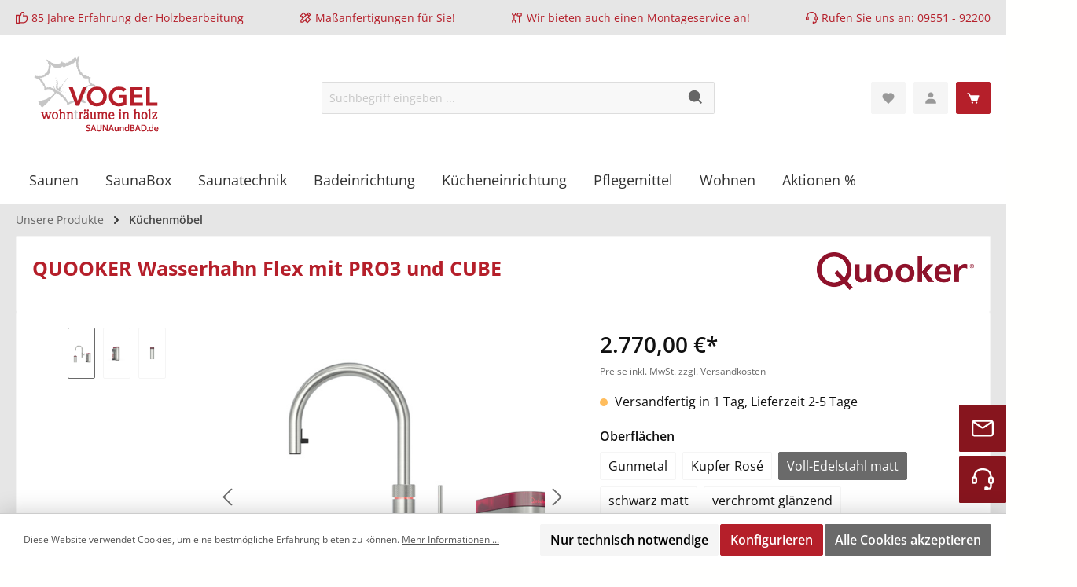

--- FILE ---
content_type: text/html; charset=UTF-8
request_url: https://www.saunaundbad.de/QUOOKER-Wasserhahn-Flex-mit-PRO3-und-CUBE/3XRVSCUBE
body_size: 46316
content:


<!DOCTYPE html>

<html lang="de-DE"
      itemscope="itemscope"
      itemtype="https://schema.org/WebPage">

    
                            
    <head>
        		                            <meta charset="utf-8">
            
                            <meta name="viewport"
                      content="width=device-width, initial-scale=1, shrink-to-fit=no">
            
                            <meta name="author"
                      content="">
                <meta name="robots"
                      content="index,follow">
                <meta name="revisit-after"
                      content="15 days">
                <meta name="keywords"
                      content="Signet,  Zapallo, Hocker aus Filz; Hocker aus Wollfilz; Hocker Zapallo; Signet Möbel, Sitz,">
                <meta name="description"
                      content="QUOOKER Wasserhahn Flex mit PRO3 und CUBE . Der Wasserhahn Flex mit Schlauchauszug liefert warmes, kaltes, 100 °C kochendes, gekühltes sprudelndes und stilles Wasser.">
            
                <meta property="og:type"
          content="product">
    <meta property="og:site_name"
          content="SAUNAundBAD">
    <meta property="og:url"
          content="https://www.saunaundbad.de/quooker-wasserhahn-flex-mit-pro3-und-cube/3xrvscube">
    <meta property="og:title"
          content="QUOOKER Wasserhahn Edelstahl matt Flex mit PRO3 und CUBE">

    <meta property="og:description"
          content="QUOOKER Wasserhahn Flex mit PRO3 und CUBE . Der Wasserhahn Flex mit Schlauchauszug liefert warmes, kaltes, 100 °C kochendes, gekühltes sprudelndes und stilles Wasser.">
    <meta property="og:image"
          content="https://www.saunaundbad.de/media/62/45/eb/1677753840/Flex_matt_Pro3_Cube.jpg">

            <meta property="product:brand"
              content="Quooker Deutschland GmbH">
    
            <meta property="product:price:amount"
          content="2770">
    <meta property="product:price:currency"
          content="EUR">
    <meta property="product:product_link"
          content="https://www.saunaundbad.de/quooker-wasserhahn-flex-mit-pro3-und-cube/3xrvscube">

    <meta name="twitter:card"
          content="product">
    <meta name="twitter:site"
          content="SAUNAundBAD">
    <meta name="twitter:title"
          content="QUOOKER Wasserhahn Edelstahl matt Flex mit PRO3 und CUBE">
    <meta name="twitter:description"
          content="QUOOKER Wasserhahn Flex mit PRO3 und CUBE . Der Wasserhahn Flex mit Schlauchauszug liefert warmes, kaltes, 100 °C kochendes, gekühltes sprudelndes und stilles Wasser.">
    <meta name="twitter:image"
          content="https://www.saunaundbad.de/media/62/45/eb/1677753840/Flex_matt_Pro3_Cube.jpg">

                            <meta itemprop="copyrightHolder"
                      content="SAUNAundBAD">
                <meta itemprop="copyrightYear"
                      content="">
                <meta itemprop="isFamilyFriendly"
                      content="true">
                <meta itemprop="image"
                      content="https://www.saunaundbad.de/media/5f/6c/03/1723105932/Logo_vogel_wohntraeume_saunaundbad_(1).png">
            
                                            <meta name="theme-color"
                      content="#fffffe">
                            
                                                

	




    
        
                    <link rel="shortcut icon"
                  href="https://www.saunaundbad.de/media/3f/f1/e7/1723105966/vogelfavicon.png">
        
                                <link rel="apple-touch-icon"
                  href="https://www.saunaundbad.de/media/3f/f1/e7/1723105966/vogelfavicon.png">
                    
            
                
    <link rel="canonical" href="https://www.saunaundbad.de/quooker-wasserhahn-flex-mit-pro3-und-cube/3xchrcube">

                    <title itemprop="name">QUOOKER Wasserhahn Edelstahl matt Flex mit PRO3 und CUBE</title>
        
        		                                                                <link rel="stylesheet"
                      href="https://www.saunaundbad.de/theme/d42fcfb6dc4bbd7921ac81e4d8f79a1c/css/all.css">
                                    

	<!-- Preload OpenSans-Regular -->
<link rel="preload"
      href="https://www.saunaundbad.de/theme/a867612eea534c658d4b8aeeae2f2909/assets/font/OpenSans/OpenSans-Regular.ttf"
      as="font"
      type="font/ttf"
      crossorigin="anonymous">

<!-- Preload OpenSans-SemiBold -->
<link rel="preload"
      href="https://www.saunaundbad.de/theme/a867612eea534c658d4b8aeeae2f2909/assets/font/OpenSans/OpenSans-SemiBold.ttf"
      as="font"
      type="font/ttf"
      crossorigin="anonymous">

<!-- Preload OpenSans-Bold -->
<link rel="preload"
      href="https://www.saunaundbad.de/theme/a867612eea534c658d4b8aeeae2f2909/assets/font/OpenSans/OpenSans-Bold.ttf"
      as="font"
      type="font/ttf"
      crossorigin="anonymous">


	





        
        
    
            <!-- Custom css code -->
    <style>.header-main {
  margin-top: -30px !important;
  margin-bottom: -15px !important;
}


.footerlink {
  color: #B51F2A !important;
}

.footer-contact-form {
  display: none !important;
}

.col-md-3.footer-column-paymentshipping.footer-column.js-footer-column.twt-element-paymentshipping.twt-element-5.last {
  margin-left: 1050px !important;
  margin-top: -175px !important;
}

.twt-text-teaser-decorated-title.title.text.h2.fw-normal.twt-font-family-headline {
  font-size: 45px !important;
}

.vorteilebild {
  width: 900px !important;
}

#twt-usp-bar {
  z-index: 2;
}

.nav-main {
  z-index: 2;
}

.nav-link.main-navigation-link.home-link {
  display: none !important;
}

.nav-link.main-navigation-link.active.home-link {
  display: none !important;
}

.content-main {
  background-color: #E6E6E6 !important;
}

    .buttonsite {
  background-color: #B51F2A !important;
  padding-top: 5px !important;
  padding-bottom: 5px !important;
  text-align: center !important;
  font-weight: bold;
}

.linkbutton {
  color: white !important;
}

.startseitestart {
  margin-top: 18px !important;
}

.buttonsite {
  font-size: 19px !important;
}

.buttonsite:hover {
  color: black !important;
  background-color: #D2767C !important;
}

.product-description {
  display: none !important;
}

.product-variant-characteristics-text {
  display: none !important;
}

.product-variant-characteristics {
  display: none !important;
}

.product-price-unit {
  display: none !important;
}

.product-cheapest-price {
  display: none !important;
}

.product-price-info {
  padding-bottom: 10px !important;
}

.badge.badge-warning.badge-stock.twt-badge-stock {
  display: none !important;
}

.product-badges {
  margin-top: 170px !important;
}

.badge.badge-danger.badge-discount.twt-badge-discount {
  border-radius: 0;
  background-color: #B51F2A !important;
}

.badge.badge-warning.badge-topseller {
  border-radius: 0;
  background-color: #de737b !important;
}

.badge.badge-info.badge-shipping-free.twt-badge-shipping-free {
  border-radius: 0 !important;
  background-color: #ce7e4e !important;
}

.product-feature-feature.product-feature-feature-attribute {
  display: none !important;
}

@media only screen and (max-width: 900px) {
.twt-text-teaser-decorated-title.title.text.h2.fw-normal.twt-font-family-headline {
  line-height: 2;
}}

@media only screen and (max-width: 900px) {
.row.align-items-center.header-row {
  margin-bottom: 20px !important;
}}

@media only screen and (max-width: 900px) {
.buttonsite {
  margin-bottom: 20px !important;
}}

@media only screen and (max-width: 900px) {
.vorteilebild {
  width: 700px !important;
  margin: auto !important;
}}

@media only screen and (max-width: 900px) {
.twt-usp-bar-container {
  display: none !important;
}}

@media only screen and (max-width: 900px) {
.col-md-3.footer-column-paymentshipping.footer-column.js-footer-column.twt-element-paymentshipping.twt-element-5.last {
  margin-left: 605px !important;
  margin-top: -240px !important;
}}

@media only screen and (max-width: 500px) {
.twt-text-teaser-decorated-title.title.text.h2.fw-normal.twt-font-family-headline {
  font-size: 30px !important;
}}

@media only screen and (max-width: 500px) {
.header-nav-main-toggle-label {
  display: none !important;
}}

@media only screen and (max-width: 500px) {
.cms-element-image.justify-content-start {
  width: 350px !important;
}}

@media only screen and (max-width: 500px) {
.column-2.col-12.col-md-6.twt-column.right.last {
  padding: 15px !important;
  padding-left: 35px !important;
}}

@media only screen and (max-width: 500px) {
.column-1.col-12.col-md-6.twt-column.left.first {
  padding-right: 25px !important;
}}

@media only screen and (max-width: 500px) {
.column-2.col-12.col-md-6.twt-column.right.last {
  margin: auto !important;
  margin-left: 5px !important;
}}

@media only screen and (max-width: 500px) {
.col-md-3.footer-column-paymentshipping.footer-column.js-footer-column.twt-element-paymentshipping.twt-element-5.last {
  margin-left: 0px !important;
  margin-top: 0px !important;
}}

@media only screen and (max-width: 500px) {
.twt-text-teaser-decorated-title.title.text.h1.twt-font-family-base {
  line-height: 2.25 !important;
}}

#paymentMethod45b36c1859c34a06852ad39b717490b1 {
  background-color: #DE737B !important;
}

#paymentMethodd4f00498d6ca4c54a18e2ee9eaac7e9c {
  background-color: #DE737B !important;
}

.twt-text-teaser-decorated-title.title.text.h1.twt-font-family-base {
  line-height: 180%;
}

.twt-text-teaser-decorated-title.title.text.default.twt-font-family-headline {
  font-size: 35px !important;
font-weight: bold;
}

h5 {
  color: white !important;
  margin-bottom: 0px !important;
}

#twt-announcement-banner {
  background-color: #87151E !important;
}

#twt-announcement-banner {
  background-color: #87151E !important;
  padding-top: 10px !important;
  padding-bottom: 10px !important;
}

.cms-breadcrumb.container {
  margin-bottom: -10px !important;
} 

@media only screen and (max-width: 500px) {
.cms-breadcrumb.container {
  margin-bottom: -10px !important;
margin-top: 25px !important;
}}


.twt-button-teaser-button.btn.btn-primary {
  background-color: #B51F2A !important;
  font-size: 20px !important;
  border: #B51F2A !important;
}

.ctabuttoncustom {
  padding-top: 3px !important;
  padding-bottom: 3px !important;
}</style>
    
                    
    <script>
        window.features = {"V6_5_0_0":true,"v6.5.0.0":true,"V6_6_0_0":true,"v6.6.0.0":true,"V6_7_0_0":false,"v6.7.0.0":false,"ADDRESS_SELECTION_REWORK":false,"address.selection.rework":false,"DISABLE_VUE_COMPAT":false,"disable.vue.compat":false,"ACCESSIBILITY_TWEAKS":false,"accessibility.tweaks":false,"ADMIN_VITE":false,"admin.vite":false,"TELEMETRY_METRICS":false,"telemetry.metrics":false,"PERFORMANCE_TWEAKS":false,"performance.tweaks":false,"CACHE_REWORK":false,"cache.rework":false,"PAYPAL_SETTINGS_TWEAKS":false,"paypal.settings.tweaks":false};
    </script>
        
                                                    
            <script>
                                    window.gtagActive = true;
                    window.gtagURL = 'https://www.googletagmanager.com/gtag/js?id=G-6VSP3DP0K5';
                    window.controllerName = 'product';
                    window.actionName = 'index';
                    window.trackOrders = '1';
                    window.gtagTrackingId = 'G-6VSP3DP0K5';
                    window.dataLayer = window.dataLayer || [];
                    window.gtagConfig = {
                        'anonymize_ip': '1',
                        'cookie_domain': 'none',
                        'cookie_prefix': '_swag_ga',
                    };

                    function gtag() { dataLayer.push(arguments); }
                            </script>
            
            <script>
            window.dataLayer = window.dataLayer || [];
            function gtag() { dataLayer.push(arguments); }

            (() => {
                const analyticsStorageEnabled = document.cookie.split(';').some((item) => item.trim().includes('google-analytics-enabled=1'));
                const adsEnabled = document.cookie.split(';').some((item) => item.trim().includes('google-ads-enabled=1'));

                // Always set a default consent for consent mode v2
                gtag('consent', 'default', {
                    'ad_user_data': adsEnabled ? 'granted' : 'denied',
                    'ad_storage': adsEnabled ? 'granted' : 'denied',
                    'ad_personalization': adsEnabled ? 'granted' : 'denied',
                    'analytics_storage': analyticsStorageEnabled ? 'granted' : 'denied'
                });
            })();
        </script>
            
                            
            <script type="text/javascript"
                                src='https://www.google.com/recaptcha/api.js?render=6Le4IL4pAAAAAL-WU7WynnOAsrsmwlDCKAbkfsD7'
                defer></script>
        <script>
                                        window.googleReCaptchaV3Active = true;
                    </script>
            
                
                                    <script>
                    window.useDefaultCookieConsent = true;
                </script>
                    
                                <script>
                window.activeNavigationId = '089987f19b414981ad46419b0b63cba5';
                window.router = {
                    'frontend.cart.offcanvas': '/checkout/offcanvas',
                    'frontend.cookie.offcanvas': '/cookie/offcanvas',
                    'frontend.checkout.finish.page': '/checkout/finish',
                    'frontend.checkout.info': '/widgets/checkout/info',
                    'frontend.menu.offcanvas': '/widgets/menu/offcanvas',
                    'frontend.cms.page': '/widgets/cms',
                    'frontend.cms.navigation.page': '/widgets/cms/navigation',
                    'frontend.account.addressbook': '/widgets/account/address-book',
                    'frontend.country.country-data': '/country/country-state-data',
                    'frontend.app-system.generate-token': '/app-system/Placeholder/generate-token',
                    };
                window.salesChannelId = 'e89382fe95934fd49856495dde5c070f';
            </script>
        
                                <script>
                
                window.breakpoints = {"xs":0,"sm":576,"md":768,"lg":992,"xl":1200,"xxl":1400};
            </script>
        
                                    <script>
                    window.customerLoggedInState = 0;

                    window.wishlistEnabled = 1;
                </script>
                    
                			<script src="https://www.saunaundbad.de/theme/a867612eea534c658d4b8aeeae2f2909/assets/js/jquery-3.5.1.slim.min.js"></script>
	
		        

                            <script>
                window.themeAssetsPublicPath = 'https://www.saunaundbad.de/theme/a867612eea534c658d4b8aeeae2f2909/assets/';
            </script>
        
                        
    <script>
        window.validationMessages = {"required":"Die Eingabe darf nicht leer sein.","email":"Ung\u00fcltige E-Mail-Adresse. Die E-Mail ben\u00f6tigt das Format \"nutzer@beispiel.de\".","confirmation":"Ihre Eingaben sind nicht identisch.","minLength":"Die Eingabe ist zu kurz."};
    </script>
        
                                                            <script>
                        window.themeJsPublicPath = 'https://www.saunaundbad.de/theme/d42fcfb6dc4bbd7921ac81e4d8f79a1c/js/';
                    </script>
                                            <script type="text/javascript" src="https://www.saunaundbad.de/theme/d42fcfb6dc4bbd7921ac81e4d8f79a1c/js/storefront/storefront.js" defer></script>
                                            <script type="text/javascript" src="https://www.saunaundbad.de/theme/d42fcfb6dc4bbd7921ac81e4d8f79a1c/js/dne-custom-css-js/dne-custom-css-js.js" defer></script>
                                            <script type="text/javascript" src="https://www.saunaundbad.de/theme/d42fcfb6dc4bbd7921ac81e4d8f79a1c/js/cbax-modul-analytics/cbax-modul-analytics.js" defer></script>
                                            <script type="text/javascript" src="https://www.saunaundbad.de/theme/d42fcfb6dc4bbd7921ac81e4d8f79a1c/js/swag-pay-pal/swag-pay-pal.js" defer></script>
                                            <script type="text/javascript" src="https://www.saunaundbad.de/theme/d42fcfb6dc4bbd7921ac81e4d8f79a1c/js/valkarch-form-bot-blocker/valkarch-form-bot-blocker.js" defer></script>
                                            <script type="text/javascript" src="https://www.saunaundbad.de/theme/d42fcfb6dc4bbd7921ac81e4d8f79a1c/js/c108-interactive-side-element/c108-interactive-side-element.js" defer></script>
                                            <script type="text/javascript" src="https://www.saunaundbad.de/theme/d42fcfb6dc4bbd7921ac81e4d8f79a1c/js/tmms-additional-newsletter-registration-options/tmms-additional-newsletter-registration-options.js" defer></script>
                                            <script type="text/javascript" src="https://www.saunaundbad.de/theme/d42fcfb6dc4bbd7921ac81e4d8f79a1c/js/tcinn-a11y-toolbar-app/tcinn-a11y-toolbar-app.js" defer></script>
                                            <script type="text/javascript" src="https://www.saunaundbad.de/theme/d42fcfb6dc4bbd7921ac81e4d8f79a1c/js/tcinn-theme-ware-bath/tcinn-theme-ware-bath.js" defer></script>
                                                        

    
    
        </head>

    <body class="is-ctl-product is-act-index themeware twt-bath twt-header-type-1 twt-full-width-boxed twt-is-cms-product-detail twt-cms-styling">

            
                
    
    
            <div id="page-top" class="skip-to-content bg-primary-subtle text-primary-emphasis overflow-hidden" tabindex="-1">
            <div class="container skip-to-content-container d-flex justify-content-center visually-hidden-focusable">
                                                                                        <a href="#content-main" class="skip-to-content-link d-inline-flex text-decoration-underline m-1 p-2 fw-bold gap-2">
                                Zum Hauptinhalt springen
                            </a>
                                            
                                                                        <a href="#header-main-search-input" class="skip-to-content-link d-inline-flex text-decoration-underline m-1 p-2 fw-bold gap-2 d-none d-sm-block">
                                Zur Suche springen
                            </a>
                                            
                                                                        <a href="#main-navigation-menu" class="skip-to-content-link d-inline-flex text-decoration-underline m-1 p-2 fw-bold gap-2 d-none d-lg-block">
                                Zur Hauptnavigation springen
                            </a>
                                                                        </div>
        </div>
        
    
        
    	
    
						                    <noscript class="noscript-main">
                
    <div role="alert"
         aria-live="polite"
                  class="alert alert-info alert-has-icon">
                                                                        
                                                                
        
        
        
                                    
        <span class="icon icon-info" aria-hidden="true">
                                        <svg xmlns="http://www.w3.org/2000/svg" xmlns:xlink="http://www.w3.org/1999/xlink" width="24" height="24" viewBox="0 0 24 24"><defs><path d="M12 7c.5523 0 1 .4477 1 1s-.4477 1-1 1-1-.4477-1-1 .4477-1 1-1zm1 9c0 .5523-.4477 1-1 1s-1-.4477-1-1v-5c0-.5523.4477-1 1-1s1 .4477 1 1v5zm11-4c0 6.6274-5.3726 12-12 12S0 18.6274 0 12 5.3726 0 12 0s12 5.3726 12 12zM12 2C6.4772 2 2 6.4772 2 12s4.4772 10 10 10 10-4.4772 10-10S17.5228 2 12 2z" id="icons-default-info" /></defs><use xlink:href="#icons-default-info" fill="#758CA3" fill-rule="evenodd" /></svg>
                    </span>

    
                                                        
                                    
                    <div class="alert-content-container">
                                                    
                                                        <div class="alert-content">                                                    Um unseren Shop in vollem Umfang nutzen zu können, empfehlen wir Ihnen Javascript in Ihrem Browser zu aktivieren.
                                                                </div>                
                                                                </div>
            </div>
            </noscript>
        
                                		
				





	 					
	
	


	
	
	
	



	
	<section id="twt-usp-bar"			 class="twt-usp-bar is-header is-small layout-1 top"
			 data-twt-usp-bar-position="1"			 data-twt-usp-bar-usps="4"
	>

					<div class="twt-usp-bar-container">
				<div class="twt-usp-bar-items">
					





 



                            
            
                
                                    <div class="twt-usp-bar-item twt-usp-1 item-1">
                    <div class="item-icon">
                                                
		
			            
        
        
        
                                    
        <span class="icon icon-thumb-up" aria-hidden="true">
                                        <svg xmlns="http://www.w3.org/2000/svg" xmlns:xlink="http://www.w3.org/1999/xlink" width="24" height="24" viewBox="0 0 24 24"><defs><path d="M4 9c.5523 0 1 .4477 1 1s-.4477 1-1 1-1-.4477-1-1 .4477-1 1-1zm4-2h.2457a1 1 0 0 0 .9615-.7253l1.1711-4.0989A3 3 0 0 1 13.263 0h1.76c1.6568 0 3 1.3431 3 3a3 3 0 0 1-.1155.8242L17 7h4c1.6569 0 3 1.3431 3 3v5c0 4.4183-3.5817 8-8 8H8c0 .5523-.4477 1-1 1H1c-.5523 0-1-.4477-1-1V7c0-.5523.4477-1 1-1h6c.5523 0 1 .4477 1 1zM6 8H2v14h4V8zm2 1v12h8c3.3137 0 6-2.6863 6-6v-5c0-.5523-.4477-1-1-1h-6.6515l1.6358-5.7253A1 1 0 0 0 16.0228 3c0-.5523-.4477-1-1-1H13.263a1 1 0 0 0-.9615.7253l-1.1711 4.0989A3 3 0 0 1 8.2457 9H8z" id="icons-default-thumb-up" /></defs><use xlink:href="#icons-default-thumb-up" fill="#758CA3" fill-rule="evenodd" /></svg>
                    </span>

    
    
	
                    </div>
                    <div class="item-label">
                        <div class="item-title">85 Jahre Erfahrung der Holzbearbeitung</div>
                                            </div>
                </div>
                    
    
                
                                    <div class="twt-usp-bar-item twt-usp-2 item-2">
                    <div class="item-icon">
                                                
		
			            
        
        
        
                                    
        <span class="icon icon-ruler-pencil" aria-hidden="true">
                                        <svg xmlns="http://www.w3.org/2000/svg" xmlns:xlink="http://www.w3.org/1999/xlink" width="24" height="24" viewBox="0 0 24 24"><defs><path d="m11 18.4142-3.2929 3.293A1 1 0 0 1 7 22H3c-.5523 0-1-.4477-1-1v-4a1 1 0 0 1 .2929-.7071L5.5858 13l-4.293-4.2929c-.3904-.3905-.3904-1.0237 0-1.4142l6-6c.3906-.3905 1.0238-.3905 1.4143 0L13 5.5858l4.2929-4.293c.3905-.3904 1.0237-.3904 1.4142 0l4 4c.3905.3906.3905 1.0238 0 1.4143L18.4142 11l4.293 4.2929c.3904.3905.3904 1.0237 0 1.4142l-6 6c-.3906.3905-1.0238.3905-1.4143 0L11 18.4142zM12.4142 17 13.5 18.0858l.7929-.793c.3905-.3904 1.0237-.3904 1.4142 0 .3905.3906.3905 1.0238 0 1.4143l-.7929.7929L16 20.5858 20.5858 16 17 12.4142 12.4142 17zM15.5 5.9142 4 17.4142V20h2.5858l11.5-11.5L15.5 5.9142zM16.9142 4.5 19.5 7.0858 20.5858 6 18 3.4142 16.9142 4.5zM11.5858 7 8 3.4142 3.4142 8 4.5 9.0858l.7929-.793c.3905-.3904 1.0237-.3904 1.4142 0 .3905.3906.3905 1.0238 0 1.4143l-.7929.7929L7 11.5858 11.5858 7z" id="icons-default-ruler-pencil" /></defs><use xlink:href="#icons-default-ruler-pencil" fill="#758CA3" fill-rule="evenodd" /></svg>
                    </span>

    
    
	
                    </div>
                    <div class="item-label">
                        <div class="item-title">Maßanfertigungen für Sie!</div>
                                            </div>
                </div>
                    
    
                
                                    <div class="twt-usp-bar-item twt-usp-3 item-3">
                    <div class="item-icon">
                                                
		
			            
        
        
        
                                    
        <span class="icon icon-tools" aria-hidden="true">
                                        <svg xmlns="http://www.w3.org/2000/svg" xmlns:xlink="http://www.w3.org/1999/xlink" width="24" height="24" viewBox="0 0 24 24"><defs><path d="M7 7.6499V16.35l2.4061 1.0694a1 1 0 0 1 .5939.9138V21c0 .5523-.4477 1-1 1s-1-.4477-1-1v-2.0168l-2-.8889-2 .889V21c0 .5523-.4477 1-1 1s-1-.4477-1-1v-2.6667a1 1 0 0 1 .5939-.9138L5 16.3501V7.65L2.5939 6.5805A1 1 0 0 1 2 5.6667V3c0-.5523.4477-1 1-1s1 .4477 1 1v2.0168l2 .8889 2-.889V3c0-.5523.4477-1 1-1s1 .4477 1 1v2.6667a1 1 0 0 1-.5939.9138L7 7.6499zM18 9v12c0 .5523-.4477 1-1 1s-1-.4477-1-1V9h-2.523c-1.1045 0-2-.8954-2-2a2 2 0 0 1 .143-.7428l1.2-3A2 2 0 0 1 14.677 2H20c1.1046 0 2 .8954 2 2v3c0 1.1046-.8954 2-2 2h-2zm-4.523-2H20V4h-5.323l-1.2 3z" id="icons-default-tools" /></defs><use xlink:href="#icons-default-tools" fill="#758CA3" fill-rule="evenodd" /></svg>
                    </span>

    
    
	
                    </div>
                    <div class="item-label">
                        <div class="item-title">Wir bieten auch einen <a href="/saunen/montageservice/">Montageservice</a> an!</div>
                                            </div>
                </div>
                    
    
                
                                    <div class="twt-usp-bar-item twt-usp-4 item-4">
                    <div class="item-icon">
                                                
		
			            
        
        
        
                                    
        <span class="icon icon-headset" aria-hidden="true">
                                        <svg xmlns="http://www.w3.org/2000/svg" xmlns:xlink="http://www.w3.org/1999/xlink" width="24" height="24" viewBox="0 0 24 24"><defs><path d="M2 11v4h2v-4H2zm20-2c1.1046 0 2 .8954 2 2v4c0 1.1046-.8954 2-2 2v3c0 1.6569-1.3431 3-3 3h-1c0 .5523-.4477 1-1 1h-2c-.5523 0-1-.4477-1-1v-2c0-.5523.4477-1 1-1h2c.5523 0 1 .4477 1 1h1c.5523 0 1-.4477 1-1v-3c-1.1046 0-2-.8954-2-2v-4c0-1.1046.8954-2 2-2 0-3.866-3.134-7-7-7h-2C7.134 2 4 5.134 4 9c1.1046 0 2 .8954 2 2v4c0 1.1046-.8954 2-2 2H2c-1.1046 0-2-.8954-2-2v-4c0-1.1046.8954-2 2-2 0-4.9706 4.0294-9 9-9h2c4.9706 0 9 4.0294 9 9zm-2 2v4h2v-4h-2z" id="icons-default-headset" /></defs><use xlink:href="#icons-default-headset" fill="#758CA3" fill-rule="evenodd" /></svg>
                    </span>

    
    
	
                    </div>
                    <div class="item-label">
                        <div class="item-title">Rufen Sie uns an: <a href="tel:0955192200">09551 - 92200</a></div>
                                            </div>
                </div>
                    
    
        
        				</div>

																
											</div>
		
	</section>
	
		                
    
                <header class="header-main">
                                                                <div class="container">
                                					            
    <div class="top-bar d-none d-lg-block">
        	        
														<nav class="top-bar-nav"
					 aria-label="Shop-Einstellungen">
					
        
    						                        
    
                        

	


											                        
    
                        

	

										



                            







    
                
    				</nav>

			
			    </div>
    

	
    					        <div class="row align-items-center header-row">
                            <div class="col-12 col-lg-auto header-logo-col pb-sm-2 my-3 m-lg-0">
                        <div class="header-logo-main text-center">
                    <a class="header-logo-main-link"
               href="/"
               title="Zur Startseite gehen">
                				                    <picture class="header-logo-picture d-block m-auto">
                                                                            
                                                                            
                                                                                    <img src="https://www.saunaundbad.de/media/5f/6c/03/1723105932/Logo_vogel_wohntraeume_saunaundbad_%281%29.png"
                                     alt="Zur Startseite gehen"
                                     class="img-fluid header-logo-main-img">
                                                                        </picture>
                
	
					
		            </a>
            </div>
                </div>
            
            					                <div class="col-12 order-2 col-sm order-sm-1 header-search-col">
                    <div class="row">
                        <div class="col-sm-auto d-none d-sm-block d-lg-none">
                                                            <div class="nav-main-toggle">
                                                                            <button
                                            class="btn nav-main-toggle-btn header-actions-btn"
                                            type="button"
                                            data-off-canvas-menu="true"
                                            aria-label="Menü"
                                        >
                                            				            
        
        
        
                        



    <span class="icon icon-themeware icon-stack icon-solid"><svg xmlns="http://www.w3.org/2000/svg" width="24" height="24" viewBox="0 0 24 24"><path d="M4 6h16v2H4zm0 5h16v2H4zm0 5h16v2H4z"/></svg></span>















    
    	
		<span class="header-nav-main-toggle-label">
		Navigation
	</span>
                                        </button>
                                                                    </div>
                                                    </div>
                        <div class="col">
                            
    <div class="collapse"
         id="searchCollapse">
        <div class="header-search my-2 m-sm-auto">
                            <form action="/search"
                      method="get"
                      data-search-widget="true"
                      data-search-widget-options="{&quot;searchWidgetMinChars&quot;:1}"
                      data-url="/suggest?search="
                      class="header-search-form">
                    		                        <div class="input-group">
                                                            <input type="search"
                                       id="header-main-search-input"
                                       name="search"
                                       class="form-control header-search-input"
                                       autocomplete="off"
                                       autocapitalize="off"
                                       placeholder="Suchbegriff eingeben ..."
                                       aria-label="Suchbegriff eingeben ..."
                                       value=""
                                >
                            
                            	<button type="submit"
			class="btn header-search-btn"
			aria-label="Suchen"
	>
		<span class="header-search-icon">
													            
        
        
        
                        



    <span class="icon icon-themeware icon-search icon-solid"><svg xmlns="http://www.w3.org/2000/svg" width="24" height="24" viewBox="0 0 24 24"><path d="M10 2c-4.411 0-8 3.589-8 8s3.589 8 8 8a7.952 7.952 0 0 0 4.897-1.688l4.396 4.396 1.414-1.414-4.396-4.396A7.952 7.952 0 0 0 18 10c0-4.411-3.589-8-8-8z"/></svg></span>















    
    					</span>
	</button>

                                                            <button class="btn header-close-btn js-search-close-btn d-none"
                                        type="button"
                                        aria-label="Die Dropdown-Suche schließen">
                                    <span class="header-close-icon">
                                                    
        
        
        
                                    
        <span class="icon icon-x">
                                        <svg xmlns="http://www.w3.org/2000/svg" xmlns:xlink="http://www.w3.org/1999/xlink" width="24" height="24" viewBox="0 0 24 24"><defs><path d="m10.5858 12-7.293-7.2929c-.3904-.3905-.3904-1.0237 0-1.4142.3906-.3905 1.0238-.3905 1.4143 0L12 10.5858l7.2929-7.293c.3905-.3904 1.0237-.3904 1.4142 0 .3905.3906.3905 1.0238 0 1.4143L13.4142 12l7.293 7.2929c.3904.3905.3904 1.0237 0 1.4142-.3906.3905-1.0238.3905-1.4143 0L12 13.4142l-7.2929 7.293c-.3905.3904-1.0237.3904-1.4142 0-.3905-.3906-.3905-1.0238 0-1.4143L10.5858 12z" id="icons-default-x" /></defs><use xlink:href="#icons-default-x" fill="#758CA3" fill-rule="evenodd" /></svg>
                    </span>

    
                                        </span>
                                </button>
                                                    </div>
                    

					                </form>
                    </div>
    </div>
                        </div>
                    </div>
                </div>
            

	
                            <div class="col-12 order-1 col-sm-auto order-sm-2 header-actions-col">
                    <div class="row g-0">
                        
		
	
						
			
																		
			
			
			<div class="d-block d-sm-none col">
		<div class="menu-button">

							<button
                    class="btn nav-main-toggle-btn header-actions-btn"
					type="button"
					data-off-canvas-menu="true"
					aria-label="Menü"
					title="Navigation"
				>
																														            
        
        
        
                        



    <span class="icon icon-themeware icon-stack icon-solid"><svg xmlns="http://www.w3.org/2000/svg" width="24" height="24" viewBox="0 0 24 24"><path d="M4 6h16v2H4zm0 5h16v2H4zm0 5h16v2H4z"/></svg></span>















    
    											
										<span class="header-nav-main-toggle-label">
						Navigation
					</span>
				</button>
			
		</div>
	</div>

                        
        
    		
		
					
					
	<div class="d-sm-none col-auto twt-search-col">
		  <div class="search-toggle">
				<button class="btn header-actions-btn search-toggle-btn js-search-toggle-btn collapsed"
						type="button"
						data-bs-toggle="collapse"
						data-bs-target="#searchCollapse"
						aria-expanded="false"
						aria-controls="searchCollapse"
						aria-label="Suchen"
				>
										<span class="header-search-toggle-icon">
                    														            
        
        
        
                        



    <span class="icon icon-themeware icon-search icon-solid"><svg xmlns="http://www.w3.org/2000/svg" width="24" height="24" viewBox="0 0 24 24"><path d="M10 2c-4.411 0-8 3.589-8 8s3.589 8 8 8a7.952 7.952 0 0 0 4.897-1.688l4.396 4.396 1.414-1.414-4.396-4.396A7.952 7.952 0 0 0 18 10c0-4.411-3.589-8-8-8z"/></svg></span>















    
    						
													            
        
        
        
                        



    <span class="icon icon-themeware icon-x icon-solid"><svg xmlns="http://www.w3.org/2000/svg" width="24" height="24" viewBox="0 0 24 24"><path d="m16.192 6.344-4.243 4.242-4.242-4.242-1.414 1.414L10.535 12l-4.242 4.242 1.414 1.414 4.242-4.242 4.243 4.242 1.414-1.414L13.364 12l4.242-4.242z"/></svg></span>















    
    											</span>

										<span class="header-search-toggle-name">
						Suche
					</span>
				</button>
		  </div>
	 </div>


                                                    						                                <div class="col-auto">
                                    <div class="header-wishlist">
                                        <a class="btn header-wishlist-btn header-actions-btn"
                                           href="/wishlist"
                                           title="Merkzettel"
                                           aria-label="Merkzettel">
                                            			
							<span class="header-wishlist-icon">
									            
        
        
        
                        



    <span class="icon icon-themeware icon-heart icon-solid"><svg xmlns="http://www.w3.org/2000/svg" width="24" height="24" viewBox="0 0 24 24"><path d="M20.205 4.791a5.938 5.938 0 0 0-4.209-1.754A5.906 5.906 0 0 0 12 4.595a5.904 5.904 0 0 0-3.996-1.558 5.942 5.942 0 0 0-4.213 1.758c-2.353 2.363-2.352 6.059.002 8.412L12 21.414l8.207-8.207c2.354-2.353 2.355-6.049-.002-8.416z"/></svg></span>















    
    							</span>
		
							<span class="header-wishlist-name">
				Wunschzettel
			</span>
		
		
		
		<span class="badge bg-primary header-wishlist-badge"
			  id="wishlist-basket"
			  data-wishlist-storage="true"
			  data-wishlist-storage-options="{&quot;listPath&quot;:&quot;\/wishlist\/list&quot;,&quot;mergePath&quot;:&quot;\/wishlist\/merge&quot;,&quot;pageletPath&quot;:&quot;\/wishlist\/merge\/pagelet&quot;}"
			  data-wishlist-widget="true"
			  data-wishlist-widget-options="{&quot;showCounter&quot;:true}"
		></span>

	                                        </a>
                                    </div>
                                </div>
                            

	                        
                        						                            <div class="col-auto">
                                <div class="account-menu">
                                        <div class="dropdown">
        							<button class="btn account-menu-btn header-actions-btn"
				type="button"
				id="accountWidget"
				data-account-menu="true"
				data-bs-toggle="dropdown"
				aria-haspopup="true"
				aria-expanded="false"
				aria-label="Mein Konto"
				title="Mein Konto"
		>
						<span class="header-account-icon">
													            
        
        
        
                        



    <span class="icon icon-themeware icon-avatar icon-solid"><svg xmlns="http://www.w3.org/2000/svg" width="24" height="24" viewBox="0 0 24 24"><path d="M7.5 6.5C7.5 8.981 9.519 11 12 11s4.5-2.019 4.5-4.5S14.481 2 12 2 7.5 4.019 7.5 6.5zM20 21h1v-1c0-3.859-3.141-7-7-7h-4c-3.86 0-7 3.141-7 7v1h17z"/></svg></span>















    
    							</span>

									<span class="header-account-name">
				Mein Konto
			</span>

								</button>

	
                    <div class="dropdown-menu dropdown-menu-end account-menu-dropdown js-account-menu-dropdown"
                 aria-labelledby="accountWidget">
                

        
            <div class="offcanvas-header">
                            <button class="btn btn-light offcanvas-close js-offcanvas-close">
                                                        
        
        
        
                                    
        <span class="icon icon-x icon-sm">
                                        <svg xmlns="http://www.w3.org/2000/svg" xmlns:xlink="http://www.w3.org/1999/xlink" width="24" height="24" viewBox="0 0 24 24"><use xlink:href="#icons-default-x" fill="#758CA3" fill-rule="evenodd" /></svg>
                    </span>

    
                        
                                            Menü schließen
                                    </button>
                    </div>
    
            <div class="offcanvas-body">
                <div class="account-menu">
                                    <div class="dropdown-header account-menu-header">
                    Ihr Konto
                </div>
                    
                                    <div class="account-menu-login">
                                            <a href="/account/login"
                           title="Anmelden"
                           class="btn btn-primary account-menu-login-button">
                            Anmelden
                        </a>
                    
                                            <div class="account-menu-register">
                            oder
                            <a href="/account/login"
                               title="Registrieren">
                                registrieren
                            </a>
                        </div>
                                    </div>
                    
                    <div class="account-menu-links">
                    <div class="header-account-menu">
        <div class="card account-menu-inner">
                                        
                                                <nav class="list-group list-group-flush account-aside-list-group">
                                                                                    <a href="/account"
                                   title="Übersicht"
                                   class="list-group-item list-group-item-action account-aside-item"
                                   >
                                    Übersicht
                                </a>
                            
                                                            <a href="/account/profile"
                                   title="Persönliches Profil"
                                   class="list-group-item list-group-item-action account-aside-item"
                                   >
                                    Persönliches Profil
                                </a>
                            
                                                            <a href="/account/address"
                                   title="Adressen"
                                   class="list-group-item list-group-item-action account-aside-item"
                                   >
                                    Adressen
                                </a>
                            
                                                                                                                        <a href="/account/payment"
                                   title="Zahlungsarten"
                                   class="list-group-item list-group-item-action account-aside-item"
                                   >
                                    Zahlungsarten
                                </a>
                                                            
                                                            <a href="/account/order"
                                   title="Bestellungen"
                                   class="list-group-item list-group-item-action account-aside-item"
                                   >
                                    Bestellungen
                                </a>
                                                                        </nav>
                            
                                                </div>
    </div>
            </div>
            </div>
        </div>
                </div>
            </div>
                                </div>
                            </div>
                        

	
                        						                            <div class="col-auto">
                                <div
                                    class="header-cart"
                                    data-off-canvas-cart="true"
                                >
                                    <a class="btn header-cart-btn header-actions-btn"
                                       href="/checkout/cart"
                                       data-cart-widget="true"
                                       title="Warenkorb"
                                       aria-label="Warenkorb">
                                        					<span class="header-cart-icon">
																            
        
        
        
                        



    <span class="icon icon-themeware icon-cart icon-solid"><svg xmlns="http://www.w3.org/2000/svg" width="24" height="24" viewBox="0 0 24 24"><path d="M21.822 7.431A1 1 0 0 0 21 7H7.333L6.179 4.23A1.994 1.994 0 0 0 4.333 3H2v2h2.333l4.744 11.385A1 1 0 0 0 10 17h8c.417 0 .79-.259.937-.648l3-8a1 1 0 0 0-.115-.921z"/><circle cx="10.5" cy="19.5" r="1.5"/><circle cx="17.5" cy="19.5" r="1.5"/></svg></span>















    
    				
					</span>

				<span class="header-cart-name">
			Warenkorb
		</span>

		
				<span class="header-cart-total">
        				0,00 €*		</span>

	                                    </a>
                                </div>
                            </div>
                        

	                    </div>
                </div>
                    </div>
    

	                        </div>
                                    </header>
            

		
                        
		
										<div class="nav-main">
									<div class="container">

																											<div id="sticky-logo" class="d-none">
									<a href="/"
									   class="sticky-logo-main-link"
									   title="Zur Startseite gehen"
                                       									>
										<picture>

																																		<img src="https://www.saunaundbad.de/media/5f/6c/03/1723105932/Logo_vogel_wohntraeume_saunaundbad_%281%29.png" alt="Zur Startseite gehen">
											
																																													
										</picture>
									</a>
								</div>
													
												
																			<span id="js-sticky-cart-position" class="d-none"></span>
						
																	</div>

										                                                    
						    <div class="main-navigation"
         id="mainNavigation"
         data-flyout-menu="true">
                    <div class="container">
                                    <nav class="nav main-navigation-menu"
                        id="main-navigation-menu"
                        aria-label="Hauptnavigation"
                        itemscope="itemscope"
                        itemtype="https://schema.org/SiteNavigationElement">
                        
                        										<a href="/"
			   class="nav-link main-navigation-link nav-item-deb3866c0e8147ef8b86867b2c31370f home-link"
			   itemprop="url"
			   title="Home"
			   aria-label="Home"
			>
														<div class="main-navigation-link-text">
						<span itemprop="name">Home</span>
					</div>

							</a>

		
	
                                                    
                                                                                            
                                	
																	
				<a class="nav-link main-navigation-link nav-item-98181ae319b046eb8a33ce233544dd72 "
				   href="https://www.saunaundbad.de/Saunen/"
				   itemprop="url"
				   data-flyout-menu-trigger="98181ae319b046eb8a33ce233544dd72"				   				   title="Saunen">
					<div class="main-navigation-link-text">
						<span itemprop="name">Saunen</span>

																	</div>
				</a>
					
	
                                                                                            
                                	
																	
				<a class="nav-link main-navigation-link nav-item-01965ca0bd82716ab53af301b29edb27 "
				   href="https://www.saunaundbad.de/saunabox/"
				   itemprop="url"
				   data-flyout-menu-trigger="01965ca0bd82716ab53af301b29edb27"				   				   title="SaunaBox">
					<div class="main-navigation-link-text">
						<span itemprop="name">SaunaBox</span>

																	</div>
				</a>
					
	
                                                                                            
                                	
																	
				<a class="nav-link main-navigation-link nav-item-0c7dd42e9711420fbb839b438c0d5eae "
				   href="https://www.saunaundbad.de/saunatechnik/"
				   itemprop="url"
				   data-flyout-menu-trigger="0c7dd42e9711420fbb839b438c0d5eae"				   				   title="Saunatechnik">
					<div class="main-navigation-link-text">
						<span itemprop="name">Saunatechnik</span>

																	</div>
				</a>
					
	
                                                                                            
                                	
																	
				<a class="nav-link main-navigation-link nav-item-9e3151525f3f458bbbdf78533ec14524 "
				   href="https://www.saunaundbad.de/badeinrichtung/"
				   itemprop="url"
				   data-flyout-menu-trigger="9e3151525f3f458bbbdf78533ec14524"				   				   title="Badeinrichtung">
					<div class="main-navigation-link-text">
						<span itemprop="name">Badeinrichtung</span>

																	</div>
				</a>
					
	
                                                                                            
                                	
																	
				<a class="nav-link main-navigation-link nav-item-6ef8dad4144a4273a57d94b75633fe9a "
				   href="https://www.saunaundbad.de/kuecheneinrichtung/"
				   itemprop="url"
				   data-flyout-menu-trigger="6ef8dad4144a4273a57d94b75633fe9a"				   				   title="Kücheneinrichtung">
					<div class="main-navigation-link-text">
						<span itemprop="name">Kücheneinrichtung</span>

																	</div>
				</a>
					
	
                                                                                            
                                	
																	
				<a class="nav-link main-navigation-link nav-item-5eb20a74cef940ec985d8c13b04fbed8 "
				   href="https://www.saunaundbad.de/pflege-und-reinigungsmittel/"
				   itemprop="url"
				   data-flyout-menu-trigger="5eb20a74cef940ec985d8c13b04fbed8"				   				   title="Pflegemittel">
					<div class="main-navigation-link-text">
						<span itemprop="name">Pflegemittel</span>

																	</div>
				</a>
					
	
                                                                                            
                                	
																	
				<a class="nav-link main-navigation-link nav-item-04977d294cae4e7ea85417ff7ab22015 "
				   href="https://www.saunaundbad.de/wohnen/"
				   itemprop="url"
				   data-flyout-menu-trigger="04977d294cae4e7ea85417ff7ab22015"				   				   title="Wohnen">
					<div class="main-navigation-link-text">
						<span itemprop="name">Wohnen</span>

																	</div>
				</a>
					
	
                                                                                            
                                	
																	
				<a class="nav-link main-navigation-link nav-item-894a24324d814ee093f87ca6ce472e67 "
				   href="https://www.saunaundbad.de/abverkauf/"
				   itemprop="url"
				   				   				   title="Aktionen %">
					<div class="main-navigation-link-text">
						<span itemprop="name">Aktionen %</span>

																	</div>
				</a>
					
	
                                                                        </nav>
                
                                                                                                                                                                                                                                                                                                                                                                                                                                                                                                                                                                                                                                                                                                                                                                                                                    
                                                                        <div class="navigation-flyouts">
                                                                                                                                                                                                        <div class="navigation-flyout"
                                                     data-flyout-menu-id="98181ae319b046eb8a33ce233544dd72">
                                                    <div class="container">
                                                                                                                            
            <div class="row navigation-flyout-bar">
                            <div class="col">
                    <div class="navigation-flyout-category-link">
                                                                                    <a class="nav-link"
                                   href="https://www.saunaundbad.de/Saunen/"
                                   itemprop="url"
                                   title="Saunen">
                                                                            Zur Kategorie Saunen
                                                    
        
        
        
                
        <span class="icon icon-arrow-right icon-primary">
                                        <svg xmlns="http://www.w3.org/2000/svg" xmlns:xlink="http://www.w3.org/1999/xlink" width="16" height="16" viewBox="0 0 16 16"><defs><path id="icons-solid-arrow-right" d="M6.7071 6.2929c-.3905-.3905-1.0237-.3905-1.4142 0-.3905.3905-.3905 1.0237 0 1.4142l3 3c.3905.3905 1.0237.3905 1.4142 0l3-3c.3905-.3905.3905-1.0237 0-1.4142-.3905-.3905-1.0237-.3905-1.4142 0L9 8.5858l-2.2929-2.293z" /></defs><use transform="rotate(-90 9 8.5)" xlink:href="#icons-solid-arrow-right" fill="#758CA3" fill-rule="evenodd" /></svg>
                    </span>

    
                                                                        </a>
                                                                        </div>
                </div>
            
                            <div class="col-auto">
                    <div class="navigation-flyout-close js-close-flyout-menu">
                                                                                                
        
        
        
                                    
        <span class="icon icon-x">
                                        <svg xmlns="http://www.w3.org/2000/svg" xmlns:xlink="http://www.w3.org/1999/xlink" width="24" height="24" viewBox="0 0 24 24"><use xlink:href="#icons-default-x" fill="#758CA3" fill-rule="evenodd" /></svg>
                    </span>

    
                                                                            </div>
                </div>
                    </div>
    
            <div class="row navigation-flyout-content">
                            <div class="col">
                    <div class="navigation-flyout-categories">
                                                        
                    
    
    <div class="row navigation-flyout-categories is-level-0">
                                            
                            <div class="col-3 navigation-flyout-col">
                                <a class="nav-item nav-link navigation-flyout-link is-level-0"
           href="https://www.saunaundbad.de/saunen/sauna-zubehoer/"
           itemprop="url"
           title="Sauna Zubehör"
                   >
            <span itemprop="name">Sauna Zubehör</span>

                                </a>

    
                                                                            
        
    
    <div class="navigation-flyout-categories is-level-1">
            </div>
                                                            </div>
                                                        
                            <div class="col-3 navigation-flyout-col">
                                <a class="nav-item nav-link navigation-flyout-link is-level-0"
           href="https://www.saunaundbad.de/saunen/sauna-selber-bauen/"
           itemprop="url"
           title="Sauna selber bauen"
                   >
            <span itemprop="name">Sauna selber bauen</span>

                                </a>

    
                                                                            
        
    
    <div class="navigation-flyout-categories is-level-1">
            </div>
                                                            </div>
                                                        
                            <div class="col-3 navigation-flyout-col">
                                <a class="nav-item nav-link navigation-flyout-link is-level-0"
           href="https://www.saunaundbad.de/saunen/montageservice/"
           itemprop="url"
           title="Montageservice"
                   >
            <span itemprop="name">Montageservice</span>

                                </a>

    
                                                                            
        
    
    <div class="navigation-flyout-categories is-level-1">
            </div>
                                                            </div>
                        </div>
                                            </div>
                </div>
            
                                                </div>
                                                                                                                </div>
                                                </div>
                                                                                                                                                                                                                                                            <div class="navigation-flyout"
                                                     data-flyout-menu-id="01965ca0bd82716ab53af301b29edb27">
                                                    <div class="container">
                                                                                                                            
            <div class="row navigation-flyout-bar">
                            <div class="col">
                    <div class="navigation-flyout-category-link">
                                                                                    <a class="nav-link"
                                   href="https://www.saunaundbad.de/saunabox/"
                                   itemprop="url"
                                   title="SaunaBox">
                                                                            Zur Kategorie SaunaBox
                                                    
        
        
        
                
        <span class="icon icon-arrow-right icon-primary">
                                        <svg xmlns="http://www.w3.org/2000/svg" xmlns:xlink="http://www.w3.org/1999/xlink" width="16" height="16" viewBox="0 0 16 16"><use transform="rotate(-90 9 8.5)" xlink:href="#icons-solid-arrow-right" fill="#758CA3" fill-rule="evenodd" /></svg>
                    </span>

    
                                                                        </a>
                                                                        </div>
                </div>
            
                            <div class="col-auto">
                    <div class="navigation-flyout-close js-close-flyout-menu">
                                                                                                
        
        
        
                                    
        <span class="icon icon-x">
                                        <svg xmlns="http://www.w3.org/2000/svg" xmlns:xlink="http://www.w3.org/1999/xlink" width="24" height="24" viewBox="0 0 24 24"><use xlink:href="#icons-default-x" fill="#758CA3" fill-rule="evenodd" /></svg>
                    </span>

    
                                                                            </div>
                </div>
                    </div>
    
            <div class="row navigation-flyout-content">
                            <div class="col">
                    <div class="navigation-flyout-categories">
                                                        
                    
    
    <div class="row navigation-flyout-categories is-level-0">
                                            
                            <div class="col-3 navigation-flyout-col">
                                <a class="nav-item nav-link navigation-flyout-link is-level-0"
           href="https://www.saunaundbad.de/saunabox/bio-line-sauna/"
           itemprop="url"
           title="Bio-Line Sauna"
                   >
            <span itemprop="name">Bio-Line Sauna</span>

                                </a>

    
                                                                            
        
    
    <div class="navigation-flyout-categories is-level-1">
            </div>
                                                            </div>
                                                        
                            <div class="col-3 navigation-flyout-col">
                                <a class="nav-item nav-link navigation-flyout-link is-level-0"
           href="https://www.saunaundbad.de/saunabox/fakten-zur-saunabox/"
           itemprop="url"
           title="Fakten zur SaunaBox"
                   >
            <span itemprop="name">Fakten zur SaunaBox</span>

                                </a>

    
                                                                            
        
    
    <div class="navigation-flyout-categories is-level-1">
            </div>
                                                            </div>
                        </div>
                                            </div>
                </div>
            
                                                </div>
                                                                                                                </div>
                                                </div>
                                                                                                                                                                                                                                                            <div class="navigation-flyout"
                                                     data-flyout-menu-id="0c7dd42e9711420fbb839b438c0d5eae">
                                                    <div class="container">
                                                                                                                            
            <div class="row navigation-flyout-bar">
                            <div class="col">
                    <div class="navigation-flyout-category-link">
                                                                                    <a class="nav-link"
                                   href="https://www.saunaundbad.de/saunatechnik/"
                                   itemprop="url"
                                   title="Saunatechnik">
                                                                            Zur Kategorie Saunatechnik
                                                    
        
        
        
                
        <span class="icon icon-arrow-right icon-primary">
                                        <svg xmlns="http://www.w3.org/2000/svg" xmlns:xlink="http://www.w3.org/1999/xlink" width="16" height="16" viewBox="0 0 16 16"><use transform="rotate(-90 9 8.5)" xlink:href="#icons-solid-arrow-right" fill="#758CA3" fill-rule="evenodd" /></svg>
                    </span>

    
                                                                        </a>
                                                                        </div>
                </div>
            
                            <div class="col-auto">
                    <div class="navigation-flyout-close js-close-flyout-menu">
                                                                                                
        
        
        
                                    
        <span class="icon icon-x">
                                        <svg xmlns="http://www.w3.org/2000/svg" xmlns:xlink="http://www.w3.org/1999/xlink" width="24" height="24" viewBox="0 0 24 24"><use xlink:href="#icons-default-x" fill="#758CA3" fill-rule="evenodd" /></svg>
                    </span>

    
                                                                            </div>
                </div>
                    </div>
    
            <div class="row navigation-flyout-content">
                            <div class="col">
                    <div class="navigation-flyout-categories">
                                                        
                    
    
    <div class="row navigation-flyout-categories is-level-0">
                                            
                            <div class="col-3 navigation-flyout-col">
                                <a class="nav-item nav-link navigation-flyout-link is-level-0"
           href="https://www.saunaundbad.de/saunatechnik/saunaoefen/"
           itemprop="url"
           title="Saunaöfen"
                   >
            <span itemprop="name">Saunaöfen</span>

                                </a>

    
                                                                            
        
    
    <div class="navigation-flyout-categories is-level-1">
            </div>
                                                            </div>
                                                        
                            <div class="col-3 navigation-flyout-col">
                                <a class="nav-item nav-link navigation-flyout-link is-level-0"
           href="https://www.saunaundbad.de/saunatechnik/saunabeleuchtung/"
           itemprop="url"
           title="Saunabeleuchtung"
                   >
            <span itemprop="name">Saunabeleuchtung</span>

                                </a>

    
                                                                            
        
    
    <div class="navigation-flyout-categories is-level-1">
            </div>
                                                            </div>
                                                        
                            <div class="col-3 navigation-flyout-col">
                                <a class="nav-item nav-link navigation-flyout-link is-level-0"
           href="https://www.saunaundbad.de/saunatechnik/saunasteuerung/"
           itemprop="url"
           title="Saunasteuerung"
                   >
            <span itemprop="name">Saunasteuerung</span>

                                </a>

    
                                                                            
        
    
    <div class="navigation-flyout-categories is-level-1">
            </div>
                                                            </div>
                                                        
                            <div class="col-3 navigation-flyout-col">
                                <a class="nav-item nav-link navigation-flyout-link is-level-0"
           href="https://www.saunaundbad.de/saunatechnik/infrarottechnik/"
           itemprop="url"
           title="Infrarottechnik"
                   >
            <span itemprop="name">Infrarottechnik</span>

                                </a>

    
                                                                            
        
    
    <div class="navigation-flyout-categories is-level-1">
            </div>
                                                            </div>
                                                        
                            <div class="col-3 navigation-flyout-col">
                                <a class="nav-item nav-link navigation-flyout-link is-level-0"
           href="https://www.saunaundbad.de/saunatechnik/sicherheit/"
           itemprop="url"
           title="Sicherheit und Zubehör"
                   >
            <span itemprop="name">Sicherheit und Zubehör</span>

                                </a>

    
                                                                            
        
    
    <div class="navigation-flyout-categories is-level-1">
            </div>
                                                            </div>
                        </div>
                                            </div>
                </div>
            
                                                </div>
                                                                                                                </div>
                                                </div>
                                                                                                                                                                                                                                                            <div class="navigation-flyout"
                                                     data-flyout-menu-id="9e3151525f3f458bbbdf78533ec14524">
                                                    <div class="container">
                                                                                                                            
            <div class="row navigation-flyout-bar">
                            <div class="col">
                    <div class="navigation-flyout-category-link">
                                                                                    <a class="nav-link"
                                   href="https://www.saunaundbad.de/badeinrichtung/"
                                   itemprop="url"
                                   title="Badeinrichtung">
                                                                            Zur Kategorie Badeinrichtung
                                                    
        
        
        
                
        <span class="icon icon-arrow-right icon-primary">
                                        <svg xmlns="http://www.w3.org/2000/svg" xmlns:xlink="http://www.w3.org/1999/xlink" width="16" height="16" viewBox="0 0 16 16"><use transform="rotate(-90 9 8.5)" xlink:href="#icons-solid-arrow-right" fill="#758CA3" fill-rule="evenodd" /></svg>
                    </span>

    
                                                                        </a>
                                                                        </div>
                </div>
            
                            <div class="col-auto">
                    <div class="navigation-flyout-close js-close-flyout-menu">
                                                                                                
        
        
        
                                    
        <span class="icon icon-x">
                                        <svg xmlns="http://www.w3.org/2000/svg" xmlns:xlink="http://www.w3.org/1999/xlink" width="24" height="24" viewBox="0 0 24 24"><use xlink:href="#icons-default-x" fill="#758CA3" fill-rule="evenodd" /></svg>
                    </span>

    
                                                                            </div>
                </div>
                    </div>
    
            <div class="row navigation-flyout-content">
                            <div class="col-8 col-xl-9">
                    <div class="navigation-flyout-categories">
                                                        
                    
    
    <div class="row navigation-flyout-categories is-level-0">
                                            
                            <div class="col-4 navigation-flyout-col">
                                <a class="nav-item nav-link navigation-flyout-link is-level-0"
           href="https://www.saunaundbad.de/badeinrichtung/badmoebel/"
           itemprop="url"
           title="Badmöbel"
                   >
            <span itemprop="name">Badmöbel</span>

                                </a>

    
                                                                            
        
    
    <div class="navigation-flyout-categories is-level-1">
            </div>
                                                            </div>
                                                        
                            <div class="col-4 navigation-flyout-col">
                                <a class="nav-item nav-link navigation-flyout-link is-level-0"
           href="https://www.saunaundbad.de/badeinrichtung/waschbecken/"
           itemprop="url"
           title="Waschbecken"
                   >
            <span itemprop="name">Waschbecken</span>

                                </a>

    
                                                                            
        
    
    <div class="navigation-flyout-categories is-level-1">
            </div>
                                                            </div>
                                                        
                            <div class="col-4 navigation-flyout-col">
                                <a class="nav-item nav-link navigation-flyout-link is-level-0"
           href="https://www.saunaundbad.de/badeinrichtung/badewannen/"
           itemprop="url"
           title="Badewannen "
                   >
            <span itemprop="name">Badewannen </span>

                                </a>

    
                                                                            
        
    
    <div class="navigation-flyout-categories is-level-1">
            </div>
                                                            </div>
                                                        
                            <div class="col-4 navigation-flyout-col">
                                <a class="nav-item nav-link navigation-flyout-link is-level-0"
           href="https://www.saunaundbad.de/wellness/"
           itemprop="url"
           title="Zubehör"
                   >
            <span itemprop="name">Zubehör</span>

                                </a>

    
                                                                            
        
    
    <div class="navigation-flyout-categories is-level-1">
            </div>
                                                            </div>
                                                        
                            <div class="col-4 navigation-flyout-col">
                                <a class="nav-item nav-link navigation-flyout-link is-level-0"
           href="https://www.saunaundbad.de/wohnen/innenausbau/individuelle-baeder/"
           itemprop="url"
           title="Individuelle Bäder"
                   >
            <span itemprop="name">Individuelle Bäder</span>

                                </a>

    
                                                                            
        
    
    <div class="navigation-flyout-categories is-level-1">
            </div>
                                                            </div>
                        </div>
                                            </div>
                </div>
            
                                            <div class="col-4 col-xl-3">
                    <div class="navigation-flyout-teaser">
                                                    <a class="navigation-flyout-teaser-image-container"
                               href="https://www.saunaundbad.de/badeinrichtung/"
                                                              title="Badeinrichtung">
                                
                    
                        
                        
    
    
    
        
                
        
                
                    
            <img src="https://www.saunaundbad.de/media/73/d5/d4/1737711457/badeinrichtungbild2.jpg"                             srcset="https://www.saunaundbad.de/thumbnail/73/d5/d4/1737711457/badeinrichtungbild2_800x800.jpg 800w, https://www.saunaundbad.de/thumbnail/73/d5/d4/1737711457/badeinrichtungbild2_400x400.jpg 400w, https://www.saunaundbad.de/thumbnail/73/d5/d4/1737711457/badeinrichtungbild2_1920x1920.jpg 1920w"                                 sizes="310px"
                                         class="navigation-flyout-teaser-image" alt="Freistehende Badewanne | Stuhl mit Handtuch | Schrank im Hintergrund" data-object-fit="cover" loading="lazy"        />
                                </a>
                                            </div>
                </div>
                                    </div>
                                                                                                                </div>
                                                </div>
                                                                                                                                                                                                                                                            <div class="navigation-flyout"
                                                     data-flyout-menu-id="6ef8dad4144a4273a57d94b75633fe9a">
                                                    <div class="container">
                                                                                                                            
            <div class="row navigation-flyout-bar">
                            <div class="col">
                    <div class="navigation-flyout-category-link">
                                                                                    <a class="nav-link"
                                   href="https://www.saunaundbad.de/kuecheneinrichtung/"
                                   itemprop="url"
                                   title="Kücheneinrichtung">
                                                                            Zur Kategorie Kücheneinrichtung
                                                    
        
        
        
                
        <span class="icon icon-arrow-right icon-primary">
                                        <svg xmlns="http://www.w3.org/2000/svg" xmlns:xlink="http://www.w3.org/1999/xlink" width="16" height="16" viewBox="0 0 16 16"><use transform="rotate(-90 9 8.5)" xlink:href="#icons-solid-arrow-right" fill="#758CA3" fill-rule="evenodd" /></svg>
                    </span>

    
                                                                        </a>
                                                                        </div>
                </div>
            
                            <div class="col-auto">
                    <div class="navigation-flyout-close js-close-flyout-menu">
                                                                                                
        
        
        
                                    
        <span class="icon icon-x">
                                        <svg xmlns="http://www.w3.org/2000/svg" xmlns:xlink="http://www.w3.org/1999/xlink" width="24" height="24" viewBox="0 0 24 24"><use xlink:href="#icons-default-x" fill="#758CA3" fill-rule="evenodd" /></svg>
                    </span>

    
                                                                            </div>
                </div>
                    </div>
    
            <div class="row navigation-flyout-content">
                            <div class="col">
                    <div class="navigation-flyout-categories">
                                                        
                    
    
    <div class="row navigation-flyout-categories is-level-0">
                                            
                            <div class="col-3 navigation-flyout-col">
                                <a class="nav-item nav-link navigation-flyout-link is-level-0"
           href="https://www.saunaundbad.de/kuecheneinrichtung/bora/"
           itemprop="url"
           title="Bora"
                   >
            <span itemprop="name">Bora</span>

                                </a>

    
                                                                            
        
    
    <div class="navigation-flyout-categories is-level-1">
            </div>
                                                            </div>
                                                        
                            <div class="col-3 navigation-flyout-col">
                                <a class="nav-item nav-link navigation-flyout-link is-level-0"
           href="https://www.saunaundbad.de/kuecheneinrichtung/horl-1993/"
           itemprop="url"
           title="HORL 1993"
                   >
            <span itemprop="name">HORL 1993</span>

                                </a>

    
                                                                            
        
    
    <div class="navigation-flyout-categories is-level-1">
            </div>
                                                            </div>
                                                        
                            <div class="col-3 navigation-flyout-col">
                                <a class="nav-item nav-link navigation-flyout-link is-level-0"
           href="https://www.saunaundbad.de/kuecheneinrichtung/quooker/"
           itemprop="url"
           title="Quooker"
                   >
            <span itemprop="name">Quooker</span>

                                </a>

    
                                                                            
        
    
    <div class="navigation-flyout-categories is-level-1">
            </div>
                                                            </div>
                                                        
                            <div class="col-3 navigation-flyout-col">
                                <a class="nav-item nav-link navigation-flyout-link is-level-0"
           href="https://www.saunaundbad.de/kuecheneinrichtung/kuechenmoebel/"
           itemprop="url"
           title="Küchenmöbel"
                   >
            <span itemprop="name">Küchenmöbel</span>

                                </a>

    
                                                                            
        
    
    <div class="navigation-flyout-categories is-level-1">
            </div>
                                                            </div>
                                                        
                            <div class="col-3 navigation-flyout-col">
                                <a class="nav-item nav-link navigation-flyout-link is-level-0"
           href="https://www.saunaundbad.de/kuecheneinrichtung/zubehoer/"
           itemprop="url"
           title="Zubehör"
                   >
            <span itemprop="name">Zubehör</span>

                                </a>

    
                                                                            
        
    
    <div class="navigation-flyout-categories is-level-1">
            </div>
                                                            </div>
                                                        
                            <div class="col-3 navigation-flyout-col">
                                <a class="nav-item nav-link navigation-flyout-link is-level-0"
           href="https://www.saunaundbad.de/wohnen/innenausbau/wohnen-und-kueche/"
           itemprop="url"
           title="Individuelle Küchen"
                   >
            <span itemprop="name">Individuelle Küchen</span>

                                </a>

    
                                                                            
        
    
    <div class="navigation-flyout-categories is-level-1">
            </div>
                                                            </div>
                        </div>
                                            </div>
                </div>
            
                                                </div>
                                                                                                                </div>
                                                </div>
                                                                                                                                                                                                                                                            <div class="navigation-flyout"
                                                     data-flyout-menu-id="5eb20a74cef940ec985d8c13b04fbed8">
                                                    <div class="container">
                                                                                                                            
            <div class="row navigation-flyout-bar">
                            <div class="col">
                    <div class="navigation-flyout-category-link">
                                                                                    <a class="nav-link"
                                   href="https://www.saunaundbad.de/pflege-und-reinigungsmittel/"
                                   itemprop="url"
                                   title="Pflegemittel">
                                                                            Zur Kategorie Pflegemittel
                                                    
        
        
        
                
        <span class="icon icon-arrow-right icon-primary">
                                        <svg xmlns="http://www.w3.org/2000/svg" xmlns:xlink="http://www.w3.org/1999/xlink" width="16" height="16" viewBox="0 0 16 16"><use transform="rotate(-90 9 8.5)" xlink:href="#icons-solid-arrow-right" fill="#758CA3" fill-rule="evenodd" /></svg>
                    </span>

    
                                                                        </a>
                                                                        </div>
                </div>
            
                            <div class="col-auto">
                    <div class="navigation-flyout-close js-close-flyout-menu">
                                                                                                
        
        
        
                                    
        <span class="icon icon-x">
                                        <svg xmlns="http://www.w3.org/2000/svg" xmlns:xlink="http://www.w3.org/1999/xlink" width="24" height="24" viewBox="0 0 24 24"><use xlink:href="#icons-default-x" fill="#758CA3" fill-rule="evenodd" /></svg>
                    </span>

    
                                                                            </div>
                </div>
                    </div>
    
            <div class="row navigation-flyout-content">
                            <div class="col">
                    <div class="navigation-flyout-categories">
                                                        
                    
    
    <div class="row navigation-flyout-categories is-level-0">
                                            
                            <div class="col-3 navigation-flyout-col">
                                <a class="nav-item nav-link navigation-flyout-link is-level-0"
           href="https://www.saunaundbad.de/pflegemittel/rubio-monocoat/"
           itemprop="url"
           title="Rubio Monocoat"
                   >
            <span itemprop="name">Rubio Monocoat</span>

                                </a>

    
                                                                            
        
    
    <div class="navigation-flyout-categories is-level-1">
            </div>
                                                            </div>
                                                        
                            <div class="col-3 navigation-flyout-col">
                                <a class="nav-item nav-link navigation-flyout-link is-level-0"
           href="https://www.saunaundbad.de/pflegemittel/natural/"
           itemprop="url"
           title="Natural "
                   >
            <span itemprop="name">Natural </span>

                                </a>

    
                                                                            
        
    
    <div class="navigation-flyout-categories is-level-1">
            </div>
                                                            </div>
                                                        
                            <div class="col-3 navigation-flyout-col">
                                <a class="nav-item nav-link navigation-flyout-link is-level-0"
           href="https://www.saunaundbad.de/pflegemittel/faxe/"
           itemprop="url"
           title="FAXE"
                   >
            <span itemprop="name">FAXE</span>

                                </a>

    
                                                                            
        
    
    <div class="navigation-flyout-categories is-level-1">
            </div>
                                                            </div>
                        </div>
                                            </div>
                </div>
            
                                                </div>
                                                                                                                </div>
                                                </div>
                                                                                                                                                                                                                                                            <div class="navigation-flyout"
                                                     data-flyout-menu-id="04977d294cae4e7ea85417ff7ab22015">
                                                    <div class="container">
                                                                                                                            
            <div class="row navigation-flyout-bar">
                            <div class="col">
                    <div class="navigation-flyout-category-link">
                                                                                    <a class="nav-link"
                                   href="https://www.saunaundbad.de/wohnen/"
                                   itemprop="url"
                                   title="Wohnen">
                                                                            Zur Kategorie Wohnen
                                                    
        
        
        
                
        <span class="icon icon-arrow-right icon-primary">
                                        <svg xmlns="http://www.w3.org/2000/svg" xmlns:xlink="http://www.w3.org/1999/xlink" width="16" height="16" viewBox="0 0 16 16"><use transform="rotate(-90 9 8.5)" xlink:href="#icons-solid-arrow-right" fill="#758CA3" fill-rule="evenodd" /></svg>
                    </span>

    
                                                                        </a>
                                                                        </div>
                </div>
            
                            <div class="col-auto">
                    <div class="navigation-flyout-close js-close-flyout-menu">
                                                                                                
        
        
        
                                    
        <span class="icon icon-x">
                                        <svg xmlns="http://www.w3.org/2000/svg" xmlns:xlink="http://www.w3.org/1999/xlink" width="24" height="24" viewBox="0 0 24 24"><use xlink:href="#icons-default-x" fill="#758CA3" fill-rule="evenodd" /></svg>
                    </span>

    
                                                                            </div>
                </div>
                    </div>
    
            <div class="row navigation-flyout-content">
                            <div class="col">
                    <div class="navigation-flyout-categories">
                                                        
                    
    
    <div class="row navigation-flyout-categories is-level-0">
                                            
                            <div class="col-3 navigation-flyout-col">
                                <a class="nav-item nav-link navigation-flyout-link is-level-0"
           href="https://www.saunaundbad.de/wohnen/innenausbau/"
           itemprop="url"
           title="Innenausbau"
                   >
            <span itemprop="name">Innenausbau</span>

                                </a>

    
                                                                            
        
    
    <div class="navigation-flyout-categories is-level-1">
                                            
                            <div class="navigation-flyout-col">
                                <a class="nav-item nav-link navigation-flyout-link is-level-1"
           href="https://www.saunaundbad.de/wohnen/innenausbau/individuelle-baeder/"
           itemprop="url"
           title="Individuelle Bäder"
                   >
            <span itemprop="name">Individuelle Bäder</span>

                                </a>

    
                                                                            
        
    
    <div class="navigation-flyout-categories is-level-2">
            </div>
                                                            </div>
                                                        
                            <div class="navigation-flyout-col">
                                <a class="nav-item nav-link navigation-flyout-link is-level-1"
           href="https://www.saunaundbad.de/wohnen/innenausbau/wohnen-und-kueche/"
           itemprop="url"
           title="Wohnen und Küche"
                   >
            <span itemprop="name">Wohnen und Küche</span>

                                </a>

    
                                                                            
        
    
    <div class="navigation-flyout-categories is-level-2">
            </div>
                                                            </div>
                                                        
                            <div class="navigation-flyout-col">
                                <a class="nav-item nav-link navigation-flyout-link is-level-1"
           href="https://www.saunaundbad.de/wohnen/innenausbau/individuelle-schlafzimmer/"
           itemprop="url"
           title="Individuelle Schlafzimmer"
                   >
            <span itemprop="name">Individuelle Schlafzimmer</span>

                                </a>

    
                                                                            
        
    
    <div class="navigation-flyout-categories is-level-2">
            </div>
                                                            </div>
                                                        
                            <div class="navigation-flyout-col">
                                <a class="nav-item nav-link navigation-flyout-link is-level-1"
           href="https://www.saunaundbad.de/wohnen/innenausbau/individuelle-moebel/"
           itemprop="url"
           title="Individuelle Möbel"
                   >
            <span itemprop="name">Individuelle Möbel</span>

                                </a>

    
                                                                            
        
    
    <div class="navigation-flyout-categories is-level-2">
            </div>
                                                            </div>
                        </div>
                                                            </div>
                                                        
                            <div class="col-3 navigation-flyout-col">
                                <a class="nav-item nav-link navigation-flyout-link is-level-0"
           href="https://www.saunaundbad.de/wohnen/schallschutz/"
           itemprop="url"
           title="Schallschutz"
                   >
            <span itemprop="name">Schallschutz</span>

                                </a>

    
                                                                            
        
    
    <div class="navigation-flyout-categories is-level-1">
            </div>
                                                            </div>
                                                        
                            <div class="col-3 navigation-flyout-col">
                                <a class="nav-item nav-link navigation-flyout-link is-level-0"
           href="https://www.saunaundbad.de/wohnen/accessoires/"
           itemprop="url"
           title="Accessoires"
                   >
            <span itemprop="name">Accessoires</span>

                                </a>

    
                                                                            
        
    
    <div class="navigation-flyout-categories is-level-1">
            </div>
                                                            </div>
                                                        
                            <div class="col-3 navigation-flyout-col">
                                <a class="nav-item nav-link navigation-flyout-link is-level-0"
           href="https://www.saunaundbad.de/wohnen/unsere-projekte/"
           itemprop="url"
           title="Unsere Projekte"
                   >
            <span itemprop="name">Unsere Projekte</span>

                                </a>

    
                                                                            
        
    
    <div class="navigation-flyout-categories is-level-1">
            </div>
                                                            </div>
                        </div>
                                            </div>
                </div>
            
                                                </div>
                                                                                                                </div>
                                                </div>
                                                                                                                                                                                                                                                                </div>
                                                                                        </div>
            </div>


	                    
							</div>

		
	
	
		
		
                                                            <div class="d-none js-navigation-offcanvas-initial-content">
                                                                            

        
            <div class="offcanvas-header">
                            <button class="btn btn-light offcanvas-close js-offcanvas-close">
                                                        
        
        
        
                                    
        <span class="icon icon-x icon-sm">
                                        <svg xmlns="http://www.w3.org/2000/svg" xmlns:xlink="http://www.w3.org/1999/xlink" width="24" height="24" viewBox="0 0 24 24"><use xlink:href="#icons-default-x" fill="#758CA3" fill-rule="evenodd" /></svg>
                    </span>

    
                        
                                            Menü schließen
                                    </button>
                    </div>
    
            <div class="offcanvas-body">
                                                <nav class="nav navigation-offcanvas-actions">
                                
    
                
                                
    
                        </nav>
    

    
    
    <div class="navigation-offcanvas-container js-navigation-offcanvas">
        <div class="navigation-offcanvas-overlay-content js-navigation-offcanvas-overlay-content">
                                <a class="nav-item nav-link is-home-link navigation-offcanvas-link js-navigation-offcanvas-link"
       href="/widgets/menu/offcanvas"
       itemprop="url"
       title="Zeige alle Kategorien">
                    <span class="navigation-offcanvas-link-icon js-navigation-offcanvas-loading-icon">
                            
        
        
        
                                    
        <span class="icon icon-stack">
                                        <svg xmlns="http://www.w3.org/2000/svg" xmlns:xlink="http://www.w3.org/1999/xlink" width="24" height="24" viewBox="0 0 24 24"><defs><path d="M3 13c-.5523 0-1-.4477-1-1s.4477-1 1-1h18c.5523 0 1 .4477 1 1s-.4477 1-1 1H3zm0-7c-.5523 0-1-.4477-1-1s.4477-1 1-1h18c.5523 0 1 .4477 1 1s-.4477 1-1 1H3zm0 14c-.5523 0-1-.4477-1-1s.4477-1 1-1h18c.5523 0 1 .4477 1 1s-.4477 1-1 1H3z" id="icons-default-stack" /></defs><use xlink:href="#icons-default-stack" fill="#758CA3" fill-rule="evenodd" /></svg>
                    </span>

    
                </span>
            <span itemprop="name">
                Zeige alle Kategorien
            </span>
            </a>

                    <a class="nav-item nav-link navigation-offcanvas-headline"
       href="https://www.saunaundbad.de/unsere-produkte/kuechenmoebel/"
              itemprop="url">
                    <span itemprop="name">
                Küchenmöbel
            </span>
            </a>

                    
    <a class="nav-item nav-link is-back-link navigation-offcanvas-link js-navigation-offcanvas-link"
       href="/widgets/menu/offcanvas?navigationId=1f7b7fa8658f45c18c96d50c48b68f9f"
       itemprop="url"
       title="Zurück">
                    <span class="navigation-offcanvas-link-icon js-navigation-offcanvas-loading-icon">
                                        
        
        
        
                
        <span class="icon icon-arrow-medium-left icon-sm" aria-hidden="true">
                                        <svg xmlns="http://www.w3.org/2000/svg" xmlns:xlink="http://www.w3.org/1999/xlink" width="16" height="16" viewBox="0 0 16 16"><defs><path id="icons-solid-arrow-medium-left" d="M4.7071 5.2929c-.3905-.3905-1.0237-.3905-1.4142 0-.3905.3905-.3905 1.0237 0 1.4142l4 4c.3905.3905 1.0237.3905 1.4142 0l4-4c.3905-.3905.3905-1.0237 0-1.4142-.3905-.3905-1.0237-.3905-1.4142 0L8 8.5858l-3.2929-3.293z" /></defs><use transform="matrix(0 -1 -1 0 16 16)" xlink:href="#icons-solid-arrow-medium-left" fill="#758CA3" fill-rule="evenodd" /></svg>
                    </span>

    
                        </span>

            <span itemprop="name">
            Zurück
        </span>
            </a>
            
            <ul class="list-unstyled navigation-offcanvas-list">
                                    
    <li class="navigation-offcanvas-list-item">
                    <a class="nav-item nav-link navigation-offcanvas-link is-current-category"
               href="https://www.saunaundbad.de/unsere-produkte/kuechenmoebel/"
               itemprop="url"
                              title="Küchenmöbel">
                                    <span itemprop="name">
                    Küchenmöbel anzeigen
                </span>
                            </a>
            </li>
                
                                                    
    <li class="navigation-offcanvas-list-item">
                    <a class="navigation-offcanvas-link nav-item nav-link js-navigation-offcanvas-link"
               href="https://www.saunaundbad.de/Saunen/"
                                    data-href="/widgets/menu/offcanvas?navigationId=98181ae319b046eb8a33ce233544dd72"
                               itemprop="url"
                               title="Saunen">
                                    <span itemprop="name">Saunen</span>
                                                                        <span
                                class="navigation-offcanvas-link-icon js-navigation-offcanvas-loading-icon">
                                        
        
        
        
                
        <span class="icon icon-arrow-medium-right icon-sm">
                                        <svg xmlns="http://www.w3.org/2000/svg" xmlns:xlink="http://www.w3.org/1999/xlink" width="16" height="16" viewBox="0 0 16 16"><defs><path id="icons-solid-arrow-medium-right" d="M4.7071 5.2929c-.3905-.3905-1.0237-.3905-1.4142 0-.3905.3905-.3905 1.0237 0 1.4142l4 4c.3905.3905 1.0237.3905 1.4142 0l4-4c.3905-.3905.3905-1.0237 0-1.4142-.3905-.3905-1.0237-.3905-1.4142 0L8 8.5858l-3.2929-3.293z" /></defs><use transform="rotate(-90 8 8)" xlink:href="#icons-solid-arrow-medium-right" fill="#758CA3" fill-rule="evenodd" /></svg>
                    </span>

    
                            </span>
                                                                        </a>
            </li>
                                    
    <li class="navigation-offcanvas-list-item">
                    <a class="navigation-offcanvas-link nav-item nav-link js-navigation-offcanvas-link"
               href="https://www.saunaundbad.de/saunabox/"
                                    data-href="/widgets/menu/offcanvas?navigationId=01965ca0bd82716ab53af301b29edb27"
                               itemprop="url"
                               title="SaunaBox">
                                    <span itemprop="name">SaunaBox</span>
                                                                        <span
                                class="navigation-offcanvas-link-icon js-navigation-offcanvas-loading-icon">
                                        
        
        
        
                
        <span class="icon icon-arrow-medium-right icon-sm">
                                        <svg xmlns="http://www.w3.org/2000/svg" xmlns:xlink="http://www.w3.org/1999/xlink" width="16" height="16" viewBox="0 0 16 16"><use transform="rotate(-90 8 8)" xlink:href="#icons-solid-arrow-medium-right" fill="#758CA3" fill-rule="evenodd" /></svg>
                    </span>

    
                            </span>
                                                                        </a>
            </li>
                                    
    <li class="navigation-offcanvas-list-item">
                    <a class="navigation-offcanvas-link nav-item nav-link js-navigation-offcanvas-link"
               href="https://www.saunaundbad.de/saunatechnik/"
                                    data-href="/widgets/menu/offcanvas?navigationId=0c7dd42e9711420fbb839b438c0d5eae"
                               itemprop="url"
                               title="Saunatechnik">
                                    <span itemprop="name">Saunatechnik</span>
                                                                        <span
                                class="navigation-offcanvas-link-icon js-navigation-offcanvas-loading-icon">
                                        
        
        
        
                
        <span class="icon icon-arrow-medium-right icon-sm">
                                        <svg xmlns="http://www.w3.org/2000/svg" xmlns:xlink="http://www.w3.org/1999/xlink" width="16" height="16" viewBox="0 0 16 16"><use transform="rotate(-90 8 8)" xlink:href="#icons-solid-arrow-medium-right" fill="#758CA3" fill-rule="evenodd" /></svg>
                    </span>

    
                            </span>
                                                                        </a>
            </li>
                                    
    <li class="navigation-offcanvas-list-item">
                    <a class="navigation-offcanvas-link nav-item nav-link js-navigation-offcanvas-link"
               href="https://www.saunaundbad.de/badeinrichtung/"
                                    data-href="/widgets/menu/offcanvas?navigationId=9e3151525f3f458bbbdf78533ec14524"
                               itemprop="url"
                               title="Badeinrichtung">
                                    <span itemprop="name">Badeinrichtung</span>
                                                                        <span
                                class="navigation-offcanvas-link-icon js-navigation-offcanvas-loading-icon">
                                        
        
        
        
                
        <span class="icon icon-arrow-medium-right icon-sm">
                                        <svg xmlns="http://www.w3.org/2000/svg" xmlns:xlink="http://www.w3.org/1999/xlink" width="16" height="16" viewBox="0 0 16 16"><use transform="rotate(-90 8 8)" xlink:href="#icons-solid-arrow-medium-right" fill="#758CA3" fill-rule="evenodd" /></svg>
                    </span>

    
                            </span>
                                                                        </a>
            </li>
                                    
    <li class="navigation-offcanvas-list-item">
                    <a class="navigation-offcanvas-link nav-item nav-link js-navigation-offcanvas-link"
               href="https://www.saunaundbad.de/kuecheneinrichtung/"
                                    data-href="/widgets/menu/offcanvas?navigationId=6ef8dad4144a4273a57d94b75633fe9a"
                               itemprop="url"
                               title="Kücheneinrichtung">
                                    <span itemprop="name">Kücheneinrichtung</span>
                                                                        <span
                                class="navigation-offcanvas-link-icon js-navigation-offcanvas-loading-icon">
                                        
        
        
        
                
        <span class="icon icon-arrow-medium-right icon-sm">
                                        <svg xmlns="http://www.w3.org/2000/svg" xmlns:xlink="http://www.w3.org/1999/xlink" width="16" height="16" viewBox="0 0 16 16"><use transform="rotate(-90 8 8)" xlink:href="#icons-solid-arrow-medium-right" fill="#758CA3" fill-rule="evenodd" /></svg>
                    </span>

    
                            </span>
                                                                        </a>
            </li>
                                    
    <li class="navigation-offcanvas-list-item">
                    <a class="navigation-offcanvas-link nav-item nav-link js-navigation-offcanvas-link"
               href="https://www.saunaundbad.de/pflege-und-reinigungsmittel/"
                                    data-href="/widgets/menu/offcanvas?navigationId=5eb20a74cef940ec985d8c13b04fbed8"
                               itemprop="url"
                               title="Pflegemittel">
                                    <span itemprop="name">Pflegemittel</span>
                                                                        <span
                                class="navigation-offcanvas-link-icon js-navigation-offcanvas-loading-icon">
                                        
        
        
        
                
        <span class="icon icon-arrow-medium-right icon-sm">
                                        <svg xmlns="http://www.w3.org/2000/svg" xmlns:xlink="http://www.w3.org/1999/xlink" width="16" height="16" viewBox="0 0 16 16"><use transform="rotate(-90 8 8)" xlink:href="#icons-solid-arrow-medium-right" fill="#758CA3" fill-rule="evenodd" /></svg>
                    </span>

    
                            </span>
                                                                        </a>
            </li>
                                    
    <li class="navigation-offcanvas-list-item">
                    <a class="navigation-offcanvas-link nav-item nav-link js-navigation-offcanvas-link"
               href="https://www.saunaundbad.de/wohnen/"
                                    data-href="/widgets/menu/offcanvas?navigationId=04977d294cae4e7ea85417ff7ab22015"
                               itemprop="url"
                               title="Wohnen">
                                    <span itemprop="name">Wohnen</span>
                                                                        <span
                                class="navigation-offcanvas-link-icon js-navigation-offcanvas-loading-icon">
                                        
        
        
        
                
        <span class="icon icon-arrow-medium-right icon-sm">
                                        <svg xmlns="http://www.w3.org/2000/svg" xmlns:xlink="http://www.w3.org/1999/xlink" width="16" height="16" viewBox="0 0 16 16"><use transform="rotate(-90 8 8)" xlink:href="#icons-solid-arrow-medium-right" fill="#758CA3" fill-rule="evenodd" /></svg>
                    </span>

    
                            </span>
                                                                        </a>
            </li>
                                    
    <li class="navigation-offcanvas-list-item">
                    <a class="navigation-offcanvas-link nav-item nav-link"
               href="https://www.saunaundbad.de/abverkauf/"
                               itemprop="url"
                               title="Aktionen %">
                                    <span itemprop="name">Aktionen %</span>
                                                </a>
            </li>
                            </ul>
        </div>
    </div>
        </div>
                                                </div>
                                    
                    <main class="content-main" id="content-main">
                                    <div class="flashbags container">
                                            </div>
                
                    <div class="container-main">
                        
                
                                    <div class="cms-breadcrumb container">
                    
                        
            
        <nav aria-label="breadcrumb">
                        <ol class="breadcrumb"
            itemscope
            itemtype="https://schema.org/BreadcrumbList">

                                            
                                
                                
                                            
                                                                        
                                            <li class="breadcrumb-item"
                                                                itemprop="itemListElement"
                                itemscope
                                itemtype="https://schema.org/ListItem">
                                                                    <a href="https://www.saunaundbad.de/unsere-produkte/"
                                       class="breadcrumb-link "
                                       title="Unsere Produkte"
                                                                              itemprop="item">
                                        <link itemprop="url"
                                              href="https://www.saunaundbad.de/unsere-produkte/">
                                        <span class="breadcrumb-title" itemprop="name">Unsere Produkte</span>
                                    </a>
                                                                <meta itemprop="position" content="1">
                            </li>
                        

                                        <div class="breadcrumb-placeholder">
                                                                    
        
        
        
                
        <span class="icon icon-arrow-medium-right icon-fluid" aria-hidden="true">
                                        <svg xmlns="http://www.w3.org/2000/svg" xmlns:xlink="http://www.w3.org/1999/xlink" width="16" height="16" viewBox="0 0 16 16"><use transform="rotate(-90 8 8)" xlink:href="#icons-solid-arrow-medium-right" fill="#758CA3" fill-rule="evenodd" /></svg>
                    </span>

    
                                </div>
        
    
                                                            
                                            <li class="breadcrumb-item"
                                aria-current="page"                                itemprop="itemListElement"
                                itemscope
                                itemtype="https://schema.org/ListItem">
                                                                    <a href="https://www.saunaundbad.de/unsere-produkte/kuechenmoebel/"
                                       class="breadcrumb-link  is-active"
                                       title="Küchenmöbel"
                                                                              itemprop="item">
                                        <link itemprop="url"
                                              href="https://www.saunaundbad.de/unsere-produkte/kuechenmoebel/">
                                        <span class="breadcrumb-title" itemprop="name">Küchenmöbel</span>
                                    </a>
                                                                <meta itemprop="position" content="2">
                            </li>
                        

                            
    
                    </ol>

            </nav>
                    </div>
            
    
                                            <div class="cms-page" itemscope itemtype="https://schema.org/Product">
                                            
    <div class="cms-sections">
                                            
            
            
            
                                        
                                    
                            <div class="cms-section  pos-0 cms-section-default"
                     style="">

                                <section class="cms-section-default boxed">
                                        
            
            
            
        
                    
                
                
    
    
    
    
            
    
                
            
    <div class="cms-block  pos-0 cms-block-product-heading position-relative"
         style=";">

                            
                
                    <div class="cms-block-container"
                 style="padding: 0 0 20px 0;">
                                    <div class="cms-block-container-row row cms-row ">
                                
            <div class="col product-heading-name-container" data-cms-element-id="06eeab5c6cbf4996953570f0e07de571">
                                
    <div class="cms-element-product-name">
                                                                    <h1 class="product-detail-name" itemprop="name">
                        QUOOKER Wasserhahn Flex mit PRO3 und CUBE  
                    </h1>
                                                    </div>
                    </div>
    
            <div class="col-md-auto product-heading-manufacturer-logo-container" data-cms-element-id="15cd161275344d85b7f1ec73853085b3">
                                
                
    <div class="cms-element-image cms-element-manufacturer-logo">
                    
                                                <a href="https://www.quooker.de/"
                       class="cms-image-link product-detail-manufacturer-link"
                       target="_blank" rel="noreferrer noopener"                       title="Quooker Deutschland GmbH">
                                                    <div class="cms-image-container is-standard"
                                >

                                                                    
                                    
                                    
                    
                        
                        
    
    
    
                    
        
            <img src="https://www.saunaundbad.de/media/95/89/c1/1677752486/Quooker%20rood%20RGB%20zonder%20onderschrift.png"                          class="cms-image product-detail-manufacturer-logo" alt="Quooker Deutschland GmbH" title="Quooker Deutschland GmbH" loading="eager"        />
                                                                </div>
                                            </a>
                            
                        </div>
                    </div>
                        </div>
                            </div>
        
    </div>

                                                        
            
            
            
        
                    
                
                
    
    
    
    
            
    
                
            
    <div class="cms-block  pos-1 cms-block-gallery-buybox position-relative"
         style=";">

                            
                
                    <div class="cms-block-container"
                 style="padding: 20px 0 0 0;">
                                    <div class="cms-block-container-row row cms-row ">
                                            
        <div class="col-lg-7 product-detail-media" data-cms-element-id="3b76c6fb47ee4ff58b01307e460eb52e">
                                                    
                                                                            
                                                                                                    
                
        
            
    
    
    
    
    
    <div class="cms-element-image-gallery">
                    
            
                                        
            
            
                                                
    
    <a href="#content-after-target-66de9783e35d4315ac42a3a7a83f1a9e" class="skip-target visually-hidden-focusable overflow-hidden">
        Bildergalerie überspringen
    </a>
                
                <div class="row gallery-slider-row is-loading js-gallery-zoom-modal-container"
                                            data-magnifier="true"
                                                                                    data-gallery-slider="true"
                        data-gallery-slider-options='{&quot;slider&quot;:{&quot;navPosition&quot;:&quot;bottom&quot;,&quot;speed&quot;:500,&quot;gutter&quot;:0,&quot;controls&quot;:true,&quot;autoHeight&quot;:false,&quot;startIndex&quot;:1},&quot;thumbnailSlider&quot;:{&quot;items&quot;:5,&quot;slideBy&quot;:4,&quot;controls&quot;:true,&quot;startIndex&quot;:1,&quot;ariaLive&quot;:false,&quot;responsive&quot;:{&quot;xs&quot;:{&quot;enabled&quot;:false,&quot;controls&quot;:false},&quot;sm&quot;:{&quot;enabled&quot;:false,&quot;controls&quot;:false},&quot;md&quot;:{&quot;axis&quot;:&quot;vertical&quot;},&quot;lg&quot;:{&quot;axis&quot;:&quot;vertical&quot;},&quot;xl&quot;:{&quot;axis&quot;:&quot;vertical&quot;},&quot;xxl&quot;:{&quot;axis&quot;:&quot;vertical&quot;}}}}'
                                         role="region"
                     aria-label="Bildergalerie mit 3 Elementen"
                     tabindex="0"
                >
                                            <div class="gallery-slider-col col order-1 order-md-2"
                             data-zoom-modal="true">
                                                        <div class="base-slider gallery-slider">
                                        
                                                                                                                                                                                <div class="gallery-slider-container"
                                                     data-gallery-slider-container="true">
                                                                                                                                                                                                                                        <div class="gallery-slider-item-container">
                                                                    <div class="gallery-slider-item is-contain js-magnifier-container"
                                                                         style="min-height: 430px"                                                                        >
                                                                        
                                                                                                                                                                                                                                                                                                            
                                                                                                                                                                                                                                                    
                                                                                                                                                                                                                                                    
                                                                                                                                                                                                                                                    
                                                                                
                    
                        
                        
    
    
    
                    
        
            <img src="https://www.saunaundbad.de/media/62/45/eb/1677753840/Flex_matt_Pro3_Cube.jpg"                          class="img-fluid gallery-slider-image magnifier-image js-magnifier-image" title="Flex_matt_Pro3_Cube" alt="Flex matt Pro3 Cube" data-full-image="https://www.saunaundbad.de/media/62/45/eb/1677753840/Flex_matt_Pro3_Cube.jpg" tabindex="0" data-object-fit="contain" itemprop="image" fetchpriority="high" loading="eager"        />
                                                                                                                                                                                                                            </div>
                                                                </div>
                                                                                                                                                                                                                                                <div class="gallery-slider-item-container">
                                                                    <div class="gallery-slider-item is-contain js-magnifier-container"
                                                                         style="min-height: 430px"                                                                        >
                                                                        
                                                                                                                                                                                                                                                                                                            
                                                                                                                                                                                                                                                    
                                                                                                                                                                                                                                                    
                                                                                
                                                                                
                    
                        
                        
    
    
    
                    
        
            <img src="https://www.saunaundbad.de/media/d2/5a/c8/1687944923/CUBE%20Duo%20with%20CO2%20white%20background%203D.jpg"                          class="img-fluid gallery-slider-image magnifier-image js-magnifier-image" title="CUBE Duo with CO2 white background 3D" alt="CUBE Duo with CO2 white background 3D" data-full-image="https://www.saunaundbad.de/media/d2/5a/c8/1687944923/CUBE Duo with CO2 white background 3D.jpg" tabindex="0" data-object-fit="contain" itemprop="image" loading="eager"        />
                                                                                                                                                                                                                            </div>
                                                                </div>
                                                                                                                                                                                                                                                <div class="gallery-slider-item-container">
                                                                    <div class="gallery-slider-item is-contain js-magnifier-container"
                                                                         style="min-height: 430px"                                                                        >
                                                                        
                                                                                                                                                                                                                                                                                                            
                                                                                                                                                                                                                                                    
                                                                                                                                                                                                                                                    
                                                                                
                                                                                
                    
                        
                        
    
    
    
                    
        
            <img src="https://www.saunaundbad.de/media/8a/17/8c/1687944549/Quooker_Pro3.jpg"                          class="img-fluid gallery-slider-image magnifier-image js-magnifier-image" title="Quooker_Pro3" alt="Quooker Pro3" data-full-image="https://www.saunaundbad.de/media/8a/17/8c/1687944549/Quooker_Pro3.jpg" tabindex="0" data-object-fit="contain" itemprop="image" loading="eager"        />
                                                                                                                                                                                                                            </div>
                                                                </div>
                                                                                                                                                                                                                        </div>
                                            
                                                                                                                                                <div class="gallery-slider-controls"
                                                         data-gallery-slider-controls="true">
                                                                                                                                                                                    <button class="base-slider-controls-prev gallery-slider-controls-prev is-nav-prev-inside"
                                                                        aria-label="Vorheriges">
                                                                                                                                                        
        
        
        
                                    
        <span class="icon icon-arrow-head-left">
                                        <svg xmlns="http://www.w3.org/2000/svg" xmlns:xlink="http://www.w3.org/1999/xlink" width="24" height="24" viewBox="0 0 24 24"><defs><path id="icons-default-arrow-head-left" d="m12.5 7.9142 10.2929 10.293c.3905.3904 1.0237.3904 1.4142 0 .3905-.3906.3905-1.0238 0-1.4143l-11-11c-.3905-.3905-1.0237-.3905-1.4142 0l-11 11c-.3905.3905-.3905 1.0237 0 1.4142.3905.3905 1.0237.3905 1.4142 0L12.5 7.9142z" /></defs><use transform="matrix(0 1 1 0 .5 -.5)" xlink:href="#icons-default-arrow-head-left" fill="#758CA3" fill-rule="evenodd" /></svg>
                    </span>

    
                                                                                                                                        </button>
                                                            
                                                                                                                            <button class="base-slider-controls-next gallery-slider-controls-next is-nav-next-inside"
                                                                        aria-label="Nächstes">
                                                                                                                                                        
        
        
        
                                    
        <span class="icon icon-arrow-head-right">
                                        <svg xmlns="http://www.w3.org/2000/svg" xmlns:xlink="http://www.w3.org/1999/xlink" width="24" height="24" viewBox="0 0 24 24"><defs><path id="icons-default-arrow-head-right" d="m11.5 7.9142 10.2929 10.293c.3905.3904 1.0237.3904 1.4142 0 .3905-.3906.3905-1.0238 0-1.4143l-11-11c-.3905-.3905-1.0237-.3905-1.4142 0l-11 11c-.3905.3905-.3905 1.0237 0 1.4142.3905.3905 1.0237.3905 1.4142 0L11.5 7.9142z" /></defs><use transform="rotate(90 11.5 12)" xlink:href="#icons-default-arrow-head-right" fill="#758CA3" fill-rule="evenodd" /></svg>
                    </span>

    
                                                                                                                                        </button>
                                                                                                                                                                        </div>
                                                                                                                                                                                                        

        
                                                                                                            <div class="base-slider-dots ">
                                                                                                                                                                                                        <button
                                                            class="base-slider-dot"
                                                            data-nav-dot="1"
                                                            aria-label="Zeige Bild 1 von 3"
                                                            tabindex="-1">
                                                        </button>
                                                                                                                                                                                                                <button
                                                            class="base-slider-dot"
                                                            data-nav-dot="2"
                                                            aria-label="Zeige Bild 2 von 3"
                                                            tabindex="-1">
                                                        </button>
                                                                                                                                                                                                                <button
                                                            class="base-slider-dot"
                                                            data-nav-dot="3"
                                                            aria-label="Zeige Bild 3 von 3"
                                                            tabindex="-1">
                                                        </button>
                                                                                                                                                                                        </div>
                                                                                                </div>
                        </div>
                    
                                                                        <div class="gallery-slider-thumbnails-col col-0 col-md-auto order-2 order-md-1 is-left">
                                <div class="gallery-slider-thumbnails-container">
                                                                            <div class="gallery-slider-thumbnails"
                                             data-gallery-slider-thumbnails="true">
                                                                                                                                                                                                        <div class="gallery-slider-thumbnails-item">
                                                                                                                            <div class="gallery-slider-thumbnails-item-inner">
                                                                    
                                                                                                                                                                                                                                                                                            
                                                                                                                                                                                                                                        
                                                                            
                    
                        
                        
    
    
    
                    
        
            <img src="https://www.saunaundbad.de/media/62/45/eb/1677753840/Flex_matt_Pro3_Cube.jpg"                          class="gallery-slider-thumbnails-image" title="Flex_matt_Pro3_Cube" alt="Flex matt Pro3 Cube" itemprop="image" loading="eager"        />
                                                                                                                                                                                                                </div>
                                                                                                                    </div>
                                                                                                                                                                                                                <div class="gallery-slider-thumbnails-item">
                                                                                                                            <div class="gallery-slider-thumbnails-item-inner">
                                                                    
                                                                                                                                                                                                                                                                                            
                                                                                                                                                                                                                                        
                                                                            
                    
                        
                        
    
    
    
                    
        
            <img src="https://www.saunaundbad.de/media/d2/5a/c8/1687944923/CUBE%20Duo%20with%20CO2%20white%20background%203D.jpg"                          class="gallery-slider-thumbnails-image" title="CUBE Duo with CO2 white background 3D" alt="CUBE Duo with CO2 white background 3D" itemprop="image" loading="eager"        />
                                                                                                                                                                                                                </div>
                                                                                                                    </div>
                                                                                                                                                                                                                <div class="gallery-slider-thumbnails-item">
                                                                                                                            <div class="gallery-slider-thumbnails-item-inner">
                                                                    
                                                                                                                                                                                                                                                                                            
                                                                                                                                                                                                                                        
                                                                            
                    
                        
                        
    
    
    
                    
        
            <img src="https://www.saunaundbad.de/media/8a/17/8c/1687944549/Quooker_Pro3.jpg"                          class="gallery-slider-thumbnails-image" title="Quooker_Pro3" alt="Quooker Pro3" itemprop="image" loading="eager"        />
                                                                                                                                                                                                                </div>
                                                                                                                    </div>
                                                                                                                                                                                        </div>
                                    
                                                                            <div data-thumbnail-slider-controls="true" class="gallery-slider-thumbnails-controls">
                                                                                            <button
                                                    class="base-slider-controls-prev gallery-slider-thumbnails-controls-prev"
                                                    aria-label="Vorheriges"
                                                >
                                                                                                                                                                                    
        
        
        
                                    
        <span class="icon icon-arrow-head-up">
                                        <svg xmlns="http://www.w3.org/2000/svg" xmlns:xlink="http://www.w3.org/1999/xlink" width="24" height="24" viewBox="0 0 24 24"><defs><path id="icons-default-arrow-head-up" d="m12 7.4142 10.2929 10.293c.3905.3904 1.0237.3904 1.4142 0 .3905-.3906.3905-1.0238 0-1.4143l-11-11c-.3905-.3905-1.0237-.3905-1.4142 0l-11 11c-.3905.3905-.3905 1.0237 0 1.4142.3905.3905 1.0237.3905 1.4142 0L12 7.4142z" /></defs><use xlink:href="#icons-default-arrow-head-up" fill="#758CA3" fill-rule="evenodd" /></svg>
                    </span>

    
                                                                                                                                                                </button>
                                            
                                                                                            <button
                                                    class="base-slider-controls-next gallery-slider-thumbnails-controls-next"
                                                    aria-label="Nächstes"
                                                >
                                                                                                                                                                                    
        
        
        
                                    
        <span class="icon icon-arrow-head-down">
                                        <svg xmlns="http://www.w3.org/2000/svg" xmlns:xlink="http://www.w3.org/1999/xlink" width="24" height="24" viewBox="0 0 24 24"><defs><path id="icons-default-arrow-head-down" d="m12 7.4142 10.2929 10.293c.3905.3904 1.0237.3904 1.4142 0 .3905-.3906.3905-1.0238 0-1.4143l-11-11c-.3905-.3905-1.0237-.3905-1.4142 0l-11 11c-.3905.3905-.3905 1.0237 0 1.4142.3905.3905 1.0237.3905 1.4142 0L12 7.4142z" /></defs><use transform="matrix(1 0 0 -1 0 23)" xlink:href="#icons-default-arrow-head-down" fill="#758CA3" fill-rule="evenodd" /></svg>
                    </span>

    
                                                                                                                                                                </button>
                                                                                    </div>
                                                                    </div>
                            </div>
                                            
                                                                        <div class="zoom-modal-wrapper">
                                                                    <div class="modal is-fullscreen zoom-modal js-zoom-modal"
                                         data-bs-backdrop="false"
                                         data-image-zoom-modal="true"
                                         tabindex="-1"
                                         role="dialog"
                                         aria-modal="true"
                                         aria-hidden="true"
                                         aria-label="Bildergalerie mit %total% Elementen">
                                                                                    <div class="modal-dialog">
                                                                                                    <div class="modal-content" data-modal-gallery-slider="true" data-gallery-slider-options='{&quot;baseSliderWrapperClass&quot;:&quot;modal-body&quot;}' >
                                                                                                                    <button type="button"
                                                                    class="btn-close close"
                                                                    data-bs-dismiss="modal"
                                                                    aria-label="Close">
                                                                                                                                                                                            </button>
                                                        
                                                                                                                    <div class="modal-body">

                                                                                                                                    <div class="zoom-modal-actions btn-group"
                                                                         role="group"
                                                                         aria-label="zoom actions">

                                                                                                                                                    <button class="btn btn-light image-zoom-btn js-image-zoom-out">
                                                                                                                                                                                
        
        
        
                                    
        <span class="icon icon-minus-circle">
                                        <svg xmlns="http://www.w3.org/2000/svg" xmlns:xlink="http://www.w3.org/1999/xlink" width="24" height="24" viewBox="0 0 24 24"><defs><path d="M24 12c0 6.6274-5.3726 12-12 12S0 18.6274 0 12 5.3726 0 12 0s12 5.3726 12 12zM12 2C6.4772 2 2 6.4772 2 12s4.4772 10 10 10 10-4.4772 10-10S17.5228 2 12 2zM7 13c-.5523 0-1-.4477-1-1s.4477-1 1-1h10c.5523 0 1 .4477 1 1s-.4477 1-1 1H7z" id="icons-default-minus-circle" /></defs><use xlink:href="#icons-default-minus-circle" fill="#758CA3" fill-rule="evenodd" /></svg>
                    </span>

    
                                                                                                                                                                </button>
                                                                        
                                                                                                                                                    <button class="btn btn-light image-zoom-btn js-image-zoom-reset">
                                                                                                                                                                                
        
        
        
                                    
        <span class="icon icon-screen-minimize">
                                        <svg xmlns="http://www.w3.org/2000/svg" xmlns:xlink="http://www.w3.org/1999/xlink" width="24" height="24" viewBox="0 0 24 24"><defs><path d="M18.4142 7H22c.5523 0 1 .4477 1 1s-.4477 1-1 1h-6c-.5523 0-1-.4477-1-1V2c0-.5523.4477-1 1-1s1 .4477 1 1v3.5858l5.2929-5.293c.3905-.3904 1.0237-.3904 1.4142 0 .3905.3906.3905 1.0238 0 1.4143L18.4142 7zM17 18.4142V22c0 .5523-.4477 1-1 1s-1-.4477-1-1v-6c0-.5523.4477-1 1-1h6c.5523 0 1 .4477 1 1s-.4477 1-1 1h-3.5858l5.293 5.2929c.3904.3905.3904 1.0237 0 1.4142-.3906.3905-1.0238.3905-1.4143 0L17 18.4142zM7 5.5858V2c0-.5523.4477-1 1-1s1 .4477 1 1v6c0 .5523-.4477 1-1 1H2c-.5523 0-1-.4477-1-1s.4477-1 1-1h3.5858L.2928 1.7071C-.0975 1.3166-.0975.6834.2929.293c.3906-.3905 1.0238-.3905 1.4143 0L7 5.5858zM5.5858 17H2c-.5523 0-1-.4477-1-1s.4477-1 1-1h6c.5523 0 1 .4477 1 1v6c0 .5523-.4477 1-1 1s-1-.4477-1-1v-3.5858l-5.2929 5.293c-.3905.3904-1.0237.3904-1.4142 0-.3905-.3906-.3905-1.0238 0-1.4143L5.5858 17z" id="icons-default-screen-minimize" /></defs><use xlink:href="#icons-default-screen-minimize" fill="#758CA3" fill-rule="evenodd" /></svg>
                    </span>

    
                                                                                                                                                                </button>
                                                                        
                                                                                                                                                    <button class="btn btn-light image-zoom-btn js-image-zoom-in">
                                                                                                                                                                                
        
        
        
                                    
        <span class="icon icon-plus-circle">
                                        <svg xmlns="http://www.w3.org/2000/svg" xmlns:xlink="http://www.w3.org/1999/xlink" width="24" height="24" viewBox="0 0 24 24"><defs><path d="M11 11V7c0-.5523.4477-1 1-1s1 .4477 1 1v4h4c.5523 0 1 .4477 1 1s-.4477 1-1 1h-4v4c0 .5523-.4477 1-1 1s-1-.4477-1-1v-4H7c-.5523 0-1-.4477-1-1s.4477-1 1-1h4zm1-9C6.4772 2 2 6.4772 2 12s4.4772 10 10 10 10-4.4772 10-10S17.5228 2 12 2zm12 10c0 6.6274-5.3726 12-12 12S0 18.6274 0 12 5.3726 0 12 0s12 5.3726 12 12z" id="icons-default-plus-circle" /></defs><use xlink:href="#icons-default-plus-circle" fill="#758CA3" fill-rule="evenodd" /></svg>
                    </span>

    
                                                                                                                                                                </button>
                                                                                                                                            </div>
                                                                
                                                                                                                                    <div class="gallery-slider"
                                                                         data-gallery-slider-container=true>
                                                                                                                                                                                                                                                                                                                        <div class="gallery-slider-item">
                                                                                                                                                                                    <div class="image-zoom-container"
                                                                                                 data-image-zoom="true">
                                                                                                
                                                                                                                                                                                                                                                                                                                                                                                                                                                                                                                            
                                                                                                            
        
            
            
    
    
    
                    
        
            <img data-src="https://www.saunaundbad.de/media/62/45/eb/1677753840/Flex_matt_Pro3_Cube.jpg"                          class="gallery-slider-image js-image-zoom-element js-load-img" title="Flex_matt_Pro3_Cube" alt="Flex matt Pro3 Cube" tabindex="0" loading="eager"        />
                                                                                                                                                                                                                                                                                                                                                                                                            </div>
                                                                                                                                                                                                                                                                                                                                                                                                                                                                                                                                                                </div>
                                                                                                                                                                                                                                                                                                                                <div class="gallery-slider-item">
                                                                                                                                                                                    <div class="image-zoom-container"
                                                                                                 data-image-zoom="true">
                                                                                                
                                                                                                                                                                                                                                                                                                                                                                                                                                                                                                                            
                                                                                                            
        
            
            
    
    
    
                    
        
            <img data-src="https://www.saunaundbad.de/media/d2/5a/c8/1687944923/CUBE%20Duo%20with%20CO2%20white%20background%203D.jpg"                          class="gallery-slider-image js-image-zoom-element js-load-img" title="CUBE Duo with CO2 white background 3D" alt="CUBE Duo with CO2 white background 3D" tabindex="0" loading="eager"        />
                                                                                                                                                                                                                                                                                                                                                                                                            </div>
                                                                                                                                                                                                                                                                                                                                                                                                                                                                                                                                                                </div>
                                                                                                                                                                                                                                                                                                                                <div class="gallery-slider-item">
                                                                                                                                                                                    <div class="image-zoom-container"
                                                                                                 data-image-zoom="true">
                                                                                                
                                                                                                                                                                                                                                                                                                                                                                                                                                                                                                                            
                                                                                                            
        
            
            
    
    
    
                    
        
            <img data-src="https://www.saunaundbad.de/media/8a/17/8c/1687944549/Quooker_Pro3.jpg"                          class="gallery-slider-image js-image-zoom-element js-load-img" title="Quooker_Pro3" alt="Quooker Pro3" tabindex="0" loading="eager"        />
                                                                                                                                                                                                                                                                                                                                                                                                            </div>
                                                                                                                                                                                                                                                                                                                                                                                                                                                                                                                                                                </div>
                                                                                                                                                                                                                                                                                                        </div>
                                                                
                                                                                                                                                                                                            <div class="gallery-slider-controls"
                                                                             data-gallery-slider-controls="true">
                                                                                                                                                            <button class="base-slider-controls-prev gallery-slider-controls-prev"
                                                                                        aria-label="Vorheriges">
                                                                                                                                                                                        
        
        
        
                                    
        <span class="icon icon-arrow-head-left">
                                        <svg xmlns="http://www.w3.org/2000/svg" xmlns:xlink="http://www.w3.org/1999/xlink" width="24" height="24" viewBox="0 0 24 24"><use transform="matrix(0 1 1 0 .5 -.5)" xlink:href="#icons-default-arrow-head-left" fill="#758CA3" fill-rule="evenodd" /></svg>
                    </span>

    
                                                                                                                                                                        </button>
                                                                            
                                                                                                                                                            <button class="base-slider-controls-next gallery-slider-controls-next"
                                                                                        aria-label="Nächstes">
                                                                                                                                                                                        
        
        
        
                                    
        <span class="icon icon-arrow-head-right">
                                        <svg xmlns="http://www.w3.org/2000/svg" xmlns:xlink="http://www.w3.org/1999/xlink" width="24" height="24" viewBox="0 0 24 24"><use transform="rotate(90 11.5 12)" xlink:href="#icons-default-arrow-head-right" fill="#758CA3" fill-rule="evenodd" /></svg>
                    </span>

    
                                                                                                                                                                        </button>
                                                                                                                                                    </div>
                                                                                                                                                                                                </div>
                                                        
                                                                                                                                                                                    <div class="modal-footer">
                                                                                                                                            <div class="gallery-slider-modal-controls">
                                                                            <div data-thumbnail-slider-controls="true" class="gallery-slider-modal-thumbnails">
                                                                                <button class="base-slider-controls-prev gallery-slider-thumbnails-controls-prev"
                                                                                        aria-label="Vorheriges">
                                                                                                                                                                                        
        
        
        
                                    
        <span class="icon icon-arrow-head-left">
                                        <svg xmlns="http://www.w3.org/2000/svg" xmlns:xlink="http://www.w3.org/1999/xlink" width="24" height="24" viewBox="0 0 24 24"><use transform="matrix(0 1 1 0 .5 -.5)" xlink:href="#icons-default-arrow-head-left" fill="#758CA3" fill-rule="evenodd" /></svg>
                    </span>

    
                                                                                                                                                                        </button>
                                                                                <button class="base-slider-controls-next gallery-slider-thumbnails-controls-next"
                                                                                        aria-label="Nächstes">
                                                                                                                                                                                        
        
        
        
                                    
        <span class="icon icon-arrow-head-right">
                                        <svg xmlns="http://www.w3.org/2000/svg" xmlns:xlink="http://www.w3.org/1999/xlink" width="24" height="24" viewBox="0 0 24 24"><use transform="rotate(90 11.5 12)" xlink:href="#icons-default-arrow-head-right" fill="#758CA3" fill-rule="evenodd" /></svg>
                    </span>

    
                                                                                                                                                                        </button>
                                                                            </div>
                                                                        </div>
                                                                    
                                                                                                                                            <div class="gallery-slider-thumbnails"
                                                                             data-gallery-slider-thumbnails=true>
                                                                                                                                                                                                                                                                                                                                        <div class="gallery-slider-thumbnails-item">
                                                                                                                                                                                            <div class="gallery-slider-thumbnails-item-inner">
                                                                                                    
                                                                                                                                                                                                                                                                                                                                                                                                                            
                                                                                                            
        
                        
                        
    
    
    
                    
        
            <img data-src="https://www.saunaundbad.de/media/62/45/eb/1677753840/Flex_matt_Pro3_Cube.jpg"                          class="gallery-slider-thumbnails-image js-load-img" title="Flex_matt_Pro3_Cube" alt="Flex matt Pro3 Cube" loading="eager"        />
                                                                                                                                                                                                                                                                                                                </div>
                                                                                                                                                                                    </div>
                                                                                                                                                                                                                                                                                                                                                <div class="gallery-slider-thumbnails-item">
                                                                                                                                                                                            <div class="gallery-slider-thumbnails-item-inner">
                                                                                                    
                                                                                                                                                                                                                                                                                                                                                                                                                            
                                                                                                            
        
                        
                        
    
    
    
                    
        
            <img data-src="https://www.saunaundbad.de/media/d2/5a/c8/1687944923/CUBE%20Duo%20with%20CO2%20white%20background%203D.jpg"                          class="gallery-slider-thumbnails-image js-load-img" title="CUBE Duo with CO2 white background 3D" alt="CUBE Duo with CO2 white background 3D" loading="eager"        />
                                                                                                                                                                                                                                                                                                                </div>
                                                                                                                                                                                    </div>
                                                                                                                                                                                                                                                                                                                                                <div class="gallery-slider-thumbnails-item">
                                                                                                                                                                                            <div class="gallery-slider-thumbnails-item-inner">
                                                                                                    
                                                                                                                                                                                                                                                                                                                                                                                                                            
                                                                                                            
        
                        
                        
    
    
    
                    
        
            <img data-src="https://www.saunaundbad.de/media/8a/17/8c/1687944549/Quooker_Pro3.jpg"                          class="gallery-slider-thumbnails-image js-load-img" title="Quooker_Pro3" alt="Quooker Pro3" loading="eager"        />
                                                                                                                                                                                                                                                                                                                </div>
                                                                                                                                                                                    </div>
                                                                                                                                                                                                                                                                                                                        </div>
                                                                                                                                    </div>
                                                                                                                                                                        </div>
                                                                                            </div>
                                                                            </div>
                                                            </div>
                                                            </div>
            
                        </div>

            <div id="content-after-target-66de9783e35d4315ac42a3a7a83f1a9e"></div>
    

                            </div>
    
            
        <div class="col-lg-5 product-detail-buy" data-cms-element-id="0d5ff4bdf2bc43be8bc98effaeb17828">
                                
    
            <div class="cms-element-buy-box"
             data-buy-box="true"
             data-buy-box-options='{&quot;elementId&quot;:&quot;0d5ff4bdf2bc43be8bc98effaeb17828&quot;}'>

                                                
        <div class="product-detail-buy-0d5ff4bdf2bc43be8bc98effaeb17828 js-magnifier-zoom-image-container">
                                                        <div itemprop="brand" itemtype="https://schema.org/Brand" itemscope>
                        <meta itemprop="name" content="Quooker Deutschland GmbH">
                    </div>
                            
                                        
                                        
                                                <meta itemprop="weight"
                          content="10 kg">
                            
                                        
                                        
                                        
                                                
                
        
                        
            
        
                    <div itemprop="offers"
                 itemscope
                 itemtype="https://schema.org/Offer">
                
                                                <meta itemprop="url"
                              content="https://www.saunaundbad.de/quooker-wasserhahn-flex-mit-pro3-und-cube/3xrvscube">
                    
                                                                
                                            <meta itemprop="priceCurrency"
                              content="EUR">
                    
                                                <div class="product-detail-price-container">
                                        
        
        <meta itemprop="price"
              content="2770">

                                            
            <p class="product-detail-price">
                                2.770,00 €*            </p>

                                
                                    </div>
                    

    
                                            
                    
    
                                            <div class="product-detail-tax-container">
                                                                                        
                            <p class="product-detail-tax">
                                                                    
                                                                            <a class="product-detail-tax-link"
                                           href="/widgets/cms/c212538e7d1b46539317f426d8153403"
                                           title="Preise inkl. MwSt. zzgl. Versandkosten"
                                           data-ajax-modal="true"
                                           data-url="/widgets/cms/c212538e7d1b46539317f426d8153403">
                                            Preise inkl. MwSt. zzgl. Versandkosten
                                        </a>
                                                                                                </p>
                        </div>
                    
                                                                
                            
                                <div class="product-detail-delivery-information">
                                            
                
                    
    <div class="product-delivery-information">
        
                                                            <link itemprop="availability" href="https://schema.org/LimitedAvailability">
                <p class="delivery-information delivery-restock">
                    <span class="delivery-status-indicator bg-warning"></span>
                    Versandfertig in 1 Tag, Lieferzeit 2-5 Tage
                </p>
            
                </div>


                                </div>
                    
                

    
    
        
    

                                                            <div class="product-detail-configurator-container">
                                <div class="product-detail-configurator">
                            
                    <form data-variant-switch="true" data-variant-switch-options="{&quot;url&quot;:&quot;https:\/\/www.saunaundbad.de\/detail\/6e19714a51b644bd9b4da1030c80e48f\/switch&quot;,&quot;pageType&quot;:&quot;product_detail&quot;}">
                                                                                                                        <fieldset class="product-detail-configurator-group">
                                                                            <legend class="product-detail-configurator-group-title">
                                                                                            Oberflächen<span class="visually-hidden"> auswählen</span>
                                                                                    </legend>
                                    
                                                                            <div class="product-detail-configurator-options">
                                                                                                                                                                                                
                                                
                                                                                                
                                                
                                                                                                                                                                                                                                                                                                                    
                                                                                                    <div class="product-detail-configurator-option">
                                                                                                                    <input type="radio"
                                                                   name="9adecb30192242048ff1646a740af6c1"
                                                                   value="5235f51aa0e244b29d5a9175abb254a0"
                                                                   class="product-detail-configurator-option-input is-combinable"
                                                                   id="9adecb30192242048ff1646a740af6c1-5235f51aa0e244b29d5a9175abb254a0-0d5ff4bdf2bc43be8bc98effaeb17828"
                                                                   aria-labelledby="9adecb30192242048ff1646a740af6c1-5235f51aa0e244b29d5a9175abb254a0-0d5ff4bdf2bc43be8bc98effaeb17828-label"
                                                                   >

                                                                                                                            <label class="product-detail-configurator-option-label is-combinable is-display-text"
                                                                                                                                           title="Gunmetal"
                                                                       id="9adecb30192242048ff1646a740af6c1-5235f51aa0e244b29d5a9175abb254a0-0d5ff4bdf2bc43be8bc98effaeb17828-label"
                                                                       for="9adecb30192242048ff1646a740af6c1-5235f51aa0e244b29d5a9175abb254a0-0d5ff4bdf2bc43be8bc98effaeb17828"
                                                                       aria-hidden="true">

                                                                    
                                                                                                                                                                                                                                                                                            Gunmetal
                                                                                                                                                                                                                                                                                </label>
                                                                                                                                                                        </div>
                                                                                                                                                                                                                                                
                                                
                                                                                                
                                                
                                                                                                                                                                                                                                                                                                                    
                                                                                                    <div class="product-detail-configurator-option">
                                                                                                                    <input type="radio"
                                                                   name="9adecb30192242048ff1646a740af6c1"
                                                                   value="57a83ab34102491dbff6e8482c228439"
                                                                   class="product-detail-configurator-option-input is-combinable"
                                                                   id="9adecb30192242048ff1646a740af6c1-57a83ab34102491dbff6e8482c228439-0d5ff4bdf2bc43be8bc98effaeb17828"
                                                                   aria-labelledby="9adecb30192242048ff1646a740af6c1-57a83ab34102491dbff6e8482c228439-0d5ff4bdf2bc43be8bc98effaeb17828-label"
                                                                   >

                                                                                                                            <label class="product-detail-configurator-option-label is-combinable is-display-text"
                                                                                                                                           title="Kupfer Rosé"
                                                                       id="9adecb30192242048ff1646a740af6c1-57a83ab34102491dbff6e8482c228439-0d5ff4bdf2bc43be8bc98effaeb17828-label"
                                                                       for="9adecb30192242048ff1646a740af6c1-57a83ab34102491dbff6e8482c228439-0d5ff4bdf2bc43be8bc98effaeb17828"
                                                                       aria-hidden="true">

                                                                    
                                                                                                                                                                                                                                                                                            Kupfer Rosé
                                                                                                                                                                                                                                                                                </label>
                                                                                                                                                                        </div>
                                                                                                                                                                                                                                                
                                                
                                                                                                
                                                                                                                                                    
                                                                                                                                                                                                                                                                                                                    
                                                                                                    <div class="product-detail-configurator-option">
                                                                                                                    <input type="radio"
                                                                   name="9adecb30192242048ff1646a740af6c1"
                                                                   value="b190f5b2271f496689ac10ad2cb8d054"
                                                                   class="product-detail-configurator-option-input is-combinable"
                                                                   id="9adecb30192242048ff1646a740af6c1-b190f5b2271f496689ac10ad2cb8d054-0d5ff4bdf2bc43be8bc98effaeb17828"
                                                                   aria-labelledby="9adecb30192242048ff1646a740af6c1-b190f5b2271f496689ac10ad2cb8d054-0d5ff4bdf2bc43be8bc98effaeb17828-label"
                                                                   checked="checked">

                                                                                                                            <label class="product-detail-configurator-option-label is-combinable is-display-text"
                                                                                                                                           title="Voll-Edelstahl matt"
                                                                       id="9adecb30192242048ff1646a740af6c1-b190f5b2271f496689ac10ad2cb8d054-0d5ff4bdf2bc43be8bc98effaeb17828-label"
                                                                       for="9adecb30192242048ff1646a740af6c1-b190f5b2271f496689ac10ad2cb8d054-0d5ff4bdf2bc43be8bc98effaeb17828"
                                                                       aria-hidden="true">

                                                                    
                                                                                                                                                                                                                                                                                            Voll-Edelstahl matt
                                                                                                                                                                                                                                                                                </label>
                                                                                                                                                                        </div>
                                                                                                                                                                                                                                                
                                                
                                                                                                
                                                
                                                                                                                                                                                                                                                                                                                    
                                                                                                    <div class="product-detail-configurator-option">
                                                                                                                    <input type="radio"
                                                                   name="9adecb30192242048ff1646a740af6c1"
                                                                   value="f3a3851a86c14ad0b35dd6d4e9710072"
                                                                   class="product-detail-configurator-option-input is-combinable"
                                                                   id="9adecb30192242048ff1646a740af6c1-f3a3851a86c14ad0b35dd6d4e9710072-0d5ff4bdf2bc43be8bc98effaeb17828"
                                                                   aria-labelledby="9adecb30192242048ff1646a740af6c1-f3a3851a86c14ad0b35dd6d4e9710072-0d5ff4bdf2bc43be8bc98effaeb17828-label"
                                                                   >

                                                                                                                            <label class="product-detail-configurator-option-label is-combinable is-display-text"
                                                                                                                                           title="schwarz matt"
                                                                       id="9adecb30192242048ff1646a740af6c1-f3a3851a86c14ad0b35dd6d4e9710072-0d5ff4bdf2bc43be8bc98effaeb17828-label"
                                                                       for="9adecb30192242048ff1646a740af6c1-f3a3851a86c14ad0b35dd6d4e9710072-0d5ff4bdf2bc43be8bc98effaeb17828"
                                                                       aria-hidden="true">

                                                                    
                                                                                                                                                                                                                                                                                            schwarz matt
                                                                                                                                                                                                                                                                                </label>
                                                                                                                                                                        </div>
                                                                                                                                                                                                                                                
                                                
                                                                                                
                                                
                                                                                                                                                                                                                                                                                                                    
                                                                                                    <div class="product-detail-configurator-option">
                                                                                                                    <input type="radio"
                                                                   name="9adecb30192242048ff1646a740af6c1"
                                                                   value="a5bc4746858c4e38923c0d6568cead7f"
                                                                   class="product-detail-configurator-option-input is-combinable"
                                                                   id="9adecb30192242048ff1646a740af6c1-a5bc4746858c4e38923c0d6568cead7f-0d5ff4bdf2bc43be8bc98effaeb17828"
                                                                   aria-labelledby="9adecb30192242048ff1646a740af6c1-a5bc4746858c4e38923c0d6568cead7f-0d5ff4bdf2bc43be8bc98effaeb17828-label"
                                                                   >

                                                                                                                            <label class="product-detail-configurator-option-label is-combinable is-display-text"
                                                                                                                                           title="verchromt glänzend"
                                                                       id="9adecb30192242048ff1646a740af6c1-a5bc4746858c4e38923c0d6568cead7f-0d5ff4bdf2bc43be8bc98effaeb17828-label"
                                                                       for="9adecb30192242048ff1646a740af6c1-a5bc4746858c4e38923c0d6568cead7f-0d5ff4bdf2bc43be8bc98effaeb17828"
                                                                       aria-hidden="true">

                                                                    
                                                                                                                                                                                                                                                                                            verchromt glänzend
                                                                                                                                                                                                                                                                                </label>
                                                                                                                                                                        </div>
                                                                                                                                    </div>
                                                                    </fieldset>
                                                                                                    </form>
            </div>
                        </div>
                                    
                    
                                                    <div class="product-detail-form-container">
                            
    <form
        id="productDetailPageBuyProductForm"
        action="/checkout/line-item/add"
        method="post"
        class="buy-widget"
        data-add-to-cart="true">

                        
            						<div class="row g-2 buy-widget-container ">
				                                                    <fieldset class="col-4 d-flex justify-content-end">
                                                                
                                                                    <legend class="form-label visually-hidden">
                                        Produkt Anzahl: Gib den gewünschten Wert ein oder benutze die Schaltflächen um die Anzahl zu erhöhen oder zu reduzieren.
                                    </legend>

                                    <div id="product-detail-quantity-group-5058c85e331349428b36f41af63aed71" class="input-group product-detail-quantity-group quantity-selector-group" data-quantity-selector="true">
                                        <button type="button" class="btn btn-outline-light btn-minus js-btn-minus" aria-label="Anzahl verringern">
                                                        
        
        
        
                                    
        <span class="icon icon-minus icon-xs">
                                        <svg xmlns="http://www.w3.org/2000/svg" xmlns:xlink="http://www.w3.org/1999/xlink" width="24" height="24" viewBox="0 0 24 24"><defs><path id="icons-default-minus" d="M3 13h18c.5523 0 1-.4477 1-1s-.4477-1-1-1H3c-.5523 0-1 .4477-1 1s.4477 1 1 1z" /></defs><use xlink:href="#icons-default-minus" fill="#758CA3" fill-rule="evenodd" /></svg>
                    </span>

    
                                            </button>
                                        <input
                                            type="number"
                                            name="lineItems[5058c85e331349428b36f41af63aed71][quantity]"
                                            class="form-control js-quantity-selector quantity-selector-group-input"
                                            min="1"
                                            max="100"
                                            step="1"
                                            value="1"
                                            aria-label="Anzahl"
                                        />
                                        <button type="button" class="btn btn-outline-light btn-plus js-btn-plus" aria-label="Anzahl erhöhen">
                                                        
        
        
        
                                    
        <span class="icon icon-plus icon-xs">
                                        <svg xmlns="http://www.w3.org/2000/svg" xmlns:xlink="http://www.w3.org/1999/xlink" width="24" height="24" viewBox="0 0 24 24"><defs><path d="M11 11V3c0-.5523.4477-1 1-1s1 .4477 1 1v8h8c.5523 0 1 .4477 1 1s-.4477 1-1 1h-8v8c0 .5523-.4477 1-1 1s-1-.4477-1-1v-8H3c-.5523 0-1-.4477-1-1s.4477-1 1-1h8z" id="icons-default-plus" /></defs><use xlink:href="#icons-default-plus" fill="#758CA3" fill-rule="evenodd" /></svg>
                    </span>

    
                                            </button>
                                                                            </div>

                                                                                                                <div
                                            class="quantity-area-live visually-hidden"
                                            aria-live="polite"
                                            aria-atomic="true"
                                            data-aria-live-text="Anzahl für %product% ist %quantity%."
                                            data-aria-live-product-name="QUOOKER Wasserhahn Flex mit PRO3 und CUBE  ">
                                                                                    </div>
                                                                                                </fieldset>
                                            
				                                                <input type="hidden"
                               name="redirectTo"
                               value="frontend.detail.page">

                        <input type="hidden"
                               name="redirectParameters"
                               data-redirect-parameters="true"
                               value="{&quot;productId&quot;:&quot;5058c85e331349428b36f41af63aed71&quot;}">
                    
				                        <input type="hidden"
                               name="lineItems[5058c85e331349428b36f41af63aed71][id]"
                               value="5058c85e331349428b36f41af63aed71">
                        <input type="hidden"
                               name="lineItems[5058c85e331349428b36f41af63aed71][type]"
                               value="product">
                        <input type="hidden"
                               name="lineItems[5058c85e331349428b36f41af63aed71][referencedId]"
                               value="5058c85e331349428b36f41af63aed71">
                        <input type="hidden"
                               name="lineItems[5058c85e331349428b36f41af63aed71][stackable]"
                               value="1">
                        <input type="hidden"
                               name="lineItems[5058c85e331349428b36f41af63aed71][removable]"
                               value="1">
                    
				                        <input type="hidden"
                               name="product-name"
                               value="QUOOKER Wasserhahn Flex mit PRO3 und CUBE  ">
                        <input type="hidden"
                               name="brand-name"
                               value="Quooker Deutschland GmbH">
                    
				                        <div class="col-8">
                            
				                                        <div class="d-grid">
                                    <button class="btn btn-primary btn-buy"
                                            type="submit"
                                            title="In den Warenkorb"
                                            aria-label="In den Warenkorb">
                                        In den Warenkorb
                                    </button>
                                </div>
                            

	                        </div>
                    
			</div>
		
	

            
        
                                            
                
                
                                    <div class="row g-2 mt-0 justify-content-end">
                            <div class="col-8"
         data-swag-paypal-express-button="true"
         data-swag-pay-pal-express-button-options="{&quot;extensions&quot;:[],&quot;clientId&quot;:&quot;AeP8RW_XAkzH6-twyA3PobFPDkTRcD2L_x3rfW4cbWwnSutoaagDdZdvTzIeSzGS7AMDnEA7OMTWuNQp&quot;,&quot;merchantPayerId&quot;:&quot;MASTE5UTJN87Q&quot;,&quot;partnerAttributionId&quot;:&quot;shopwareAG_Cart_Shopware6_PPCP&quot;,&quot;languageIso&quot;:&quot;de_DE&quot;,&quot;currency&quot;:&quot;EUR&quot;,&quot;intent&quot;:&quot;capture&quot;,&quot;productDetailEnabled&quot;:true,&quot;offCanvasEnabled&quot;:true,&quot;loginEnabled&quot;:true,&quot;listingEnabled&quot;:true,&quot;cartEnabled&quot;:true,&quot;buttonColor&quot;:&quot;gold&quot;,&quot;buttonShape&quot;:&quot;rect&quot;,&quot;addProductToCart&quot;:true,&quot;contextSwitchUrl&quot;:&quot;\/paypal\/express\/prepare-cart&quot;,&quot;payPalPaymentMethodId&quot;:&quot;45b36c1859c34a06852ad39b717490b1&quot;,&quot;createOrderUrl&quot;:&quot;\/paypal\/express\/create-order&quot;,&quot;prepareCheckoutUrl&quot;:&quot;\/paypal\/express\/prepare-checkout&quot;,&quot;checkoutConfirmUrl&quot;:&quot;https:\/\/www.saunaundbad.de\/checkout\/confirm?isPayPalExpressCheckout=1&quot;,&quot;addErrorUrl&quot;:&quot;\/paypal\/error&quot;,&quot;handleErrorUrl&quot;:&quot;\/paypal\/handle-error&quot;,&quot;cancelRedirectUrl&quot;:&quot;\/checkout\/cart&quot;,&quot;showPayLater&quot;:false,&quot;fundingSources&quot;:[&quot;paypal&quot;,&quot;venmo&quot;]}">
    </div>
                    </div>
                            
                </form>
                        </div>
                                    

                </div>
        

                                                
        
        <div class="product-wishlist">
                            <button
                    class="product-wishlist-5058c85e331349428b36f41af63aed71 product-wishlist-action product-wishlist-not-added product-wishlist-loading z-2"
                    title="Zum Merkzettel hinzufügen"
                    data-add-to-wishlist="true"
                    data-add-to-wishlist-options="{&quot;productId&quot;:&quot;5058c85e331349428b36f41af63aed71&quot;,&quot;router&quot;:{&quot;add&quot;:{&quot;afterLoginPath&quot;:&quot;\/wishlist\/add-after-login\/5058c85e331349428b36f41af63aed71&quot;,&quot;path&quot;:&quot;\/wishlist\/add\/5058c85e331349428b36f41af63aed71&quot;},&quot;remove&quot;:{&quot;path&quot;:&quot;\/wishlist\/remove\/5058c85e331349428b36f41af63aed71&quot;}},&quot;texts&quot;:{&quot;add&quot;:&quot;Zum Merkzettel hinzuf\u00fcgen&quot;,&quot;remove&quot;:&quot;Vom Merkzettel entfernen&quot;}}"
                >
                                                        
        
        
        
                                    
        <span class="icon icon-heart-fill icon-sm icon-wishlist icon-wishlist-added">
                                        <svg xmlns="http://www.w3.org/2000/svg" xmlns:xlink="http://www.w3.org/1999/xlink" width="24" height="24" viewBox="0 0 24 24"><defs><path d="m21.428 13.714-7.519 7.519a2.7 2.7 0 0 1-3.818 0l-7.52-7.519A6.667 6.667 0 1 1 12 4.286a6.667 6.667 0 1 1 9.428 9.428z" id="icons-default-heart-fill" /></defs><use xlink:href="#icons-default-heart-fill" fill="#758CA3" fill-rule="evenodd" /></svg>
                    </span>

    
                                        
        
        
        
                                    
        <span class="icon icon-heart icon-sm icon-wishlist icon-wishlist-not-added">
                                        <svg xmlns="http://www.w3.org/2000/svg" xmlns:xlink="http://www.w3.org/1999/xlink" width="24" height="24" viewBox="0 0 24 24"><defs><path d="M20.0139 12.2998c1.8224-1.8224 1.8224-4.7772 0-6.5996-1.8225-1.8225-4.7772-1.8225-6.5997 0L12 7.1144l-1.4142-1.4142c-1.8225-1.8225-4.7772-1.8225-6.5997 0-1.8224 1.8224-1.8224 4.7772 0 6.5996l7.519 7.519a.7.7 0 0 0 .9899 0l7.5189-7.519zm1.4142 1.4142-7.519 7.519c-1.0543 1.0544-2.7639 1.0544-3.8183 0L2.572 13.714c-2.6035-2.6035-2.6035-6.8245 0-9.428 2.6035-2.6035 6.8246-2.6035 9.4281 0 2.6035-2.6035 6.8246-2.6035 9.428 0 2.6036 2.6035 2.6036 6.8245 0 9.428z" id="icons-default-heart" /></defs><use xlink:href="#icons-default-heart" fill="#758CA3" fill-rule="evenodd" /></svg>
                    </span>

    
    
                                                    <span class="product-wishlist-btn-content product-wishlist-btn-content-sm">
                                Zum Merkzettel hinzufügen
                            </span>
                                                            </button>
                    </div>
                        
                            
                                    <div class="product-detail-ordernumber-container">
                                            <span class="product-detail-ordernumber-label">
                            Produktnummer:
                        </span>
                    
                                            <meta itemprop="productID"
                              content="5058c85e331349428b36f41af63aed71">
                        <span class="product-detail-ordernumber"
                              itemprop="sku">
                            3XRVSCUBE
                        </span>
                                    </div>
                    

        









    
                        
                        
    
    <div class="twt-product-detail-specifications twt-product-specifications">
    
    <div class="twt-product-detail-general-section twt-product-specifications-section general">
                    </div>

    
                
            
    <div class="twt-product-detail-labelling-section twt-product-specifications-section labelling is-empty">
        
                
                
                    </div>

    
                        
            
    <div class="twt-product-detail-measures-section twt-product-specifications-section measures is-empty">
                
                
                
                                
                
                            </div>

    
    
                    
    
    
                            
            
    <div class="twt-product-detail-deliverability-section twt-product-specifications-section deliverability is-empty">
        
                        
                        
        
                
        
        
                
        
                
                    </div>
    </div>

                    
                    
                            </div>


    
    
        
    
                                    </div>
                        </div>
                        </div>
                            </div>
        
    </div>

                                                        
            
            
            
        
                    
                
                
    
    
    
    
            
    
                
            
    <div class="cms-block  pos-2 cms-block-product-description-reviews position-relative"
         style=";">

                            
                
                    <div class="cms-block-container"
                 style="padding: 20px 0 20px 0;">
                                    <div class="cms-block-container-row row cms-row ">
                            
    <div class="col-12" data-cms-element-id="6d8dc965f780417da10f8ce714d77bd7">
                                                    
            <div class="product-detail-tabs cms-element-product-description-reviews">
                            <div class="card card-tabs">
                                            <div class="cms-card-header card-header product-detail-tab-navigation product-description-reviews-tab-navigation">
                                                            <ul class="nav nav-tabs product-detail-tab-navigation-list"
                                    id="product-detail-tabs"
                                    role="tablist">
                                    
                                                                <li class="nav-item">
                                            <a class="nav-link active product-detail-tab-navigation-link description-tab"
                                               id="description-tab-5058c85e331349428b36f41af63aed71"
                                               data-bs-toggle="tab"
                                               data-off-canvas-tabs="true"
                                               href="#description-tab-5058c85e331349428b36f41af63aed71-pane"
                                               role="tab"
                                               aria-controls="description-tab-5058c85e331349428b36f41af63aed71-pane"
                                               aria-selected="true">
                                                <span>Beschreibung</span>
                                                <span class="product-detail-tab-navigation-icon">
                                                                
        
        
        
                
        <span class="icon icon-arrow-medium-right">
                                        <svg xmlns="http://www.w3.org/2000/svg" xmlns:xlink="http://www.w3.org/1999/xlink" width="16" height="16" viewBox="0 0 16 16"><use transform="rotate(-90 8 8)" xlink:href="#icons-solid-arrow-medium-right" fill="#758CA3" fill-rule="evenodd" /></svg>
                    </span>

    
                                                    </span>
                                                                                                    <span class="product-detail-tab-preview">
                                                        Der PRO3 sorgt platzsparend für kochendes Wasser bei vorhandenem schnell verfügbarem Warmwasser. Der CUBE befindet sich in I…

                                                                                                                                                                            <span class="product-detail-tab-preview-more">Mehr</span>
                                                                                                                </span>
                                                                                            </a>
                                        </li>
                                    
    
    
        
        
                            <li class="nav-item">
                <a href="#datasheets-tab-5058c85e331349428b36f41af63aed71-pane"
                   class="nav-link product-datasheets-tab-navigation-link twt-tab-navigation-link"
                   id="datasheets-tab-5058c85e331349428b36f41af63aed71"
                   data-bs-toggle="tab"
                   data-off-canvas-tabs="true"
                   role="tab"
                   aria-controls="datasheets-tab-5058c85e331349428b36f41af63aed71-pane"
                   aria-selected="false"
                >
                                        Sicherheitshinweise
                    <span class="product-detail-tab-navigation-icon">
                                                            
        
        
        
                
        <span class="icon icon-arrow-medium-right" aria-hidden="true">
                                        <svg xmlns="http://www.w3.org/2000/svg" xmlns:xlink="http://www.w3.org/1999/xlink" width="16" height="16" viewBox="0 0 16 16"><use transform="rotate(-90 8 8)" xlink:href="#icons-solid-arrow-medium-right" fill="#758CA3" fill-rule="evenodd" /></svg>
                    </span>

    
                        </span>
                </a>
            </li>
            
        
                <li class="nav-item">
            <a href="#manufacturer-tab-5058c85e331349428b36f41af63aed71-pane"
               class="nav-link product-manufacturer-tab-navigation-link twt-tab-navigation-link"
               id="manufacturer-tab-5058c85e331349428b36f41af63aed71"
               data-bs-toggle="tab"
               data-off-canvas-tabs="true"
               role="tab"
               aria-controls="manufacturer-tab-5058c85e331349428b36f41af63aed71-pane"
               aria-selected="false"
            >
                Hersteller
                <span class="product-detail-tab-navigation-icon">
                                                    
        
        
        
                
        <span class="icon icon-arrow-medium-right" aria-hidden="true">
                                        <svg xmlns="http://www.w3.org/2000/svg" xmlns:xlink="http://www.w3.org/1999/xlink" width="16" height="16" viewBox="0 0 16 16"><use transform="rotate(-90 8 8)" xlink:href="#icons-solid-arrow-medium-right" fill="#758CA3" fill-rule="evenodd" /></svg>
                    </span>

    
                    </span>
            </a>
        </li>
    

    
        
    

                                    
                                        <li class="nav-item">
                    <a class="nav-link  product-detail-tab-navigation-link review-tab"
                       id="review-tab-5058c85e331349428b36f41af63aed71"
                       data-bs-toggle="tab"
                       data-off-canvas-tabs="true"
                       href="#review-tab-5058c85e331349428b36f41af63aed71-pane"
                       role="tab"
                       aria-controls="review-tab-5058c85e331349428b36f41af63aed71-pane"
                       aria-selected="true"
                    >
                        Bewertungen
                        <span class="product-detail-tab-navigation-icon">
                                                                    
        
        
        
                
        <span class="icon icon-arrow-medium-right" aria-hidden="true">
                                        <svg xmlns="http://www.w3.org/2000/svg" xmlns:xlink="http://www.w3.org/1999/xlink" width="16" height="16" viewBox="0 0 16 16"><use transform="rotate(-90 8 8)" xlink:href="#icons-solid-arrow-medium-right" fill="#758CA3" fill-rule="evenodd" /></svg>
                    </span>

    
                            </span>
                    </a>
                </li>
            
                                        </ul>
                                                    </div>
                    
                                            <div class="product-detail-tabs-content card-body">
                                                            <div class="tab-content">
                                    
                                                                <div class="tab-pane fade show active"
                                             id="description-tab-5058c85e331349428b36f41af63aed71-pane"
                                             role="tabpanel"
                                             aria-labelledby="description-tab-5058c85e331349428b36f41af63aed71">
                                            

        
            <div class="offcanvas-header">
                            <button class="btn btn-light offcanvas-close js-offcanvas-close">
                                                        
        
        
        
                                    
        <span class="icon icon-x icon-sm">
                                        <svg xmlns="http://www.w3.org/2000/svg" xmlns:xlink="http://www.w3.org/1999/xlink" width="24" height="24" viewBox="0 0 24 24"><use xlink:href="#icons-default-x" fill="#758CA3" fill-rule="evenodd" /></svg>
                    </span>

    
                        
                                            Menü schließen
                                    </button>
                    </div>
    
            <div class="offcanvas-body">
                        <div class="product-detail-description tab-pane-container">
                                                    <h2 class="product-detail-description-title">
                    Produktinformationen "QUOOKER Wasserhahn Flex mit PRO3 und CUBE  "
                </h2>
            

    
                                                        <div class="product-detail-description-text"
                         itemprop="description">
                        <div>Der PRO3 sorgt platzsparend für kochendes Wasser bei vorhandenem schnell verfügbarem Warmwasser. <br></div><div>Der CUBE befindet sich in Ihrem Küchenschrank neben dem  Quooker-Reservoir. Im Lieferumfang ist ein 425 g CO₂- Zylinder enthalten, der für die Entnahme von 60 Liter Sprudelwasser ausreicht. 
Sie wünschen mehr Sprudelwasser ohne Zylinderwechsel? Ein 3 kg  CO₂-Zylinder ist in unserem Webshop verfügbar und sorgt für 420 Liter sprudelndes Wasser. <br><table></table>

</div><div>Der Wasserhahn Flex mit Schlauchauszug liefert	 warmes, kaltes, 100 °C kochendes, gekühltes sprudelndes und stilles Wasser über eine Bedienhebel und den geriffelten Bedienring am Sockel der Armatur.<ul><li><b>Wasserhahn: </b>Flex mit Brauseschlauch</li><li>
<strong>Reservoire:&nbsp;</strong>
PRO3- für kochendes Wasser<strong><br></strong></li><li>
<strong>Trinkwasser:&nbsp;</strong>
CUBE -&nbsp; für gekühltes sprudenldes oder stilles Wasser

<strong></strong> 

<br></li></ul></div><div>Technische Daten<br></div><table class="sw-text-editor-table"><tbody class="sw-text-editor-table__body"><tr class="sw-text-editor-table__row"><td class="sw-text-editor-table__col"><b>Reservoirinhalt</b><br></td><td style="width: 125px;" class="sw-text-editor-table__col"><div style="height: 149px;" class="sw-text-editor-table__col-selector" contenteditable="false"></div>3 Liter <br></td></tr><tr class="sw-text-editor-table__row"><td class="sw-text-editor-table__col">
<b>Aufheizzeit</b><br></td><td class="sw-text-editor-table__col">10 Minuten<br></td></tr><tr class="sw-text-editor-table__row"><td class="sw-text-editor-table__col">
<b>Leistung</b><br></td><td class="sw-text-editor-table__col">1600 W<br></td></tr><tr class="sw-text-editor-table__row"><td class="sw-text-editor-table__col">
<b>Stand-by-Verbrauch</b><br></td><td class="sw-text-editor-table__col">









10 W/h*<br></td></tr><tr class="sw-text-editor-table__row"></tr></tbody></table><table></table>

<div><br></div><div>Wichtige Hinweise: * Bei den Angaben handelt es sich um Durchschnittswerte. ** Die EU hat keine Energie-Label-Richtlinie für Heißwasserreservoire verabschiedet. Diese Speicher sind jedoch genauso sparsam<br></div><div>
<div>Fragen Sie unseren Montageservice an, wir erstellen gerne ein Angebot.</div>

<br></div>


                    </div>
                
                        
        
                    
                    

                









                
                
                

        
        
        
        
                </div>
            </div>
                                            </div>
                                    
    
    
    
        
        
                <div class="tab-pane fade show "
             id="datasheets-tab-5058c85e331349428b36f41af63aed71-pane"
             role="tabpanel"
             aria-labelledby="datasheets-tab-5058c85e331349428b36f41af63aed71"
        >
            

        
            <div class="offcanvas-header">
                            <button class="btn btn-light offcanvas-close js-offcanvas-close">
                                                        
        
        
        
                                    
        <span class="icon icon-x icon-sm">
                                        <svg xmlns="http://www.w3.org/2000/svg" xmlns:xlink="http://www.w3.org/1999/xlink" width="24" height="24" viewBox="0 0 24 24"><use xlink:href="#icons-default-x" fill="#758CA3" fill-rule="evenodd" /></svg>
                    </span>

    
                        
                                            Menü schließen
                                    </button>
                    </div>
    
            <div class="offcanvas-body">
            
                            <div class="twt-product-detail-datasheets-content tab-pane-container">
                
                                                                                        <div class="twt-product-detail-datasheets-content-container">

                                                                                                                            <div class="h3 twt-product-detail-datasheets-tab-title product-detail-tab-headline">
                                        Datenblätter
                                    </div>
                                                            
                                                                                        










    
    
                
    
    
                


    
        <div class="twt-product-detail-datasheets twt-product-datasheets">
            
                                                                    
                                                    <div class="twt-product-detail-datasheets-content">

                                                                            <p>
                                <div>
Sicherheit </div><div>Der Quooker-Hahn kann von Kindern über acht Jahren und Personen mit eingeschränkten körperlichen, sensorischen oder geistigen Fähigkeiten benutzt werden, aber nur, wenn sie beaufsichtigt werden oder Anweisungen zur sicheren Benutzung des Geräts erhalten haben. Informieren Sie Personen, die mit dem Quooker-System nicht vertraut sind, über den sicheren Gebrauch und die möglichen Gefahren im Zusammenhang mit der Verwendung des Kochend-Wasserhahns. Hinweis: Eine falsche Verwendung kann zu Verletzungen oder gesundheitlichen Schäden führen. Verhindern Sie, dass Kinder den Hahn als Spielzeug benutzen und erlauben Sie Kindern nicht, das Produkt ohne Aufsicht zu reinigen oder zu warten. Halten Sie den Stecker außerhalb der Reichweite von kleinen Kindern. Das Quooker-System ist für den Hausgebrauch und ähnliche Situationen geeignet, wie z. B.: Personalküchen in Geschäften, Büros, Bauernhöfen und anderen gewerblichen Gebäuden sowie in Hotels, Motels, Bed &amp; Breakfasts und anderen Wohnunterkünften. Achten Sie darauf, nicht versehentlich Wasser auf einem der Stecker zu vergießen. Nur ein qualifi zierter Techniker sollte einen defekten Netzstecker austauschen. Bevor Sie das Reservoir abtrennen, kühlen Sie es zunächst ab. Am schnellsten geht das, wenn Sie das Quooker-Reservoir ausschalten. Belassen Sie den Stecker in der Steckdose. Betätigen Sie dann den Kochend-Wasserhahn und schließen Sie ihn wieder, wenn das Leitungswasser kalt ist. Eine ausführlichere Erklärung zum Abtrennen des Reservoirs finden Sie auf

</div>
                            </p>
                        
                                                <div class="twt-product-detail-datasheets datasheets-embeds">
                                                                                                                            <div class="twt-product-detail-datasheets-datasheet">
                                                                                <div class="twt-product-detail-datasheets-datasheet-title mt-3">
                                            <h5>Installationsanleitung CUBE</h5>
                                        </div>

                                                                                <object
                                            class="twt-product-detail-datasheets-datasheet-embed d-none d-sm-block"
                                            data="https://www.saunaundbad.de/media/43/5c/b1/1734345098/Installationsanleitung CUBE.pdf"
                                            style="width:100%; height: auto; aspect-ratio: 5/7"
                                        >
                                            <p class="d-none">Oops! Your browser doesn't support PDFs!</p>
                                        </object>

                                                                                <div class="twt-product-detail-datasheets-datasheet-download mt-2">
                                                                                                                                                
        
        
        
                
        <span class="icon icon-arrow-large-right" aria-hidden="true">
                                        <svg xmlns="http://www.w3.org/2000/svg" xmlns:xlink="http://www.w3.org/1999/xlink" width="16" height="16" viewBox="0 0 16 16"><defs><path id="icons-solid-arrow-large-right" d="M2.7071 4.2929c-.3905-.3905-1.0237-.3905-1.4142 0-.3905.3905-.3905 1.0237 0 1.4142l6 6c.3905.3905 1.0237.3905 1.4142 0l6-6c.3905-.3905.3905-1.0237 0-1.4142-.3905-.3905-1.0237-.3905-1.4142 0L8 9.5858l-5.2929-5.293z" /></defs><use transform="matrix(0 1 1 0 0 0)" xlink:href="#icons-solid-arrow-large-right" fill="#758CA3" fill-rule="evenodd" /></svg>
                    </span>

    
    
                                                                                        <a href="https://www.saunaundbad.de/media/43/5c/b1/1734345098/Installationsanleitung CUBE.pdf"
                                               class="twt-product-detail-datasheets-datasheet-download-link content-link link-download"
                                               title="Installationsanleitung CUBE"
                                               target="_blank"
                                               rel="noopener noreferrer"
                                               download
                                            >Download &quot;Installationsanleitung CUBE&quot;</a>

                                                                                                                                                                                    
                                            <small class="twt-product-detail-datasheets-datasheet-download-filesize download-filesize">(2.94 MB)</small>
                                        </div>
                                    </div>
                                                            
                                                                                                                            <div class="twt-product-detail-datasheets-datasheet">
                                                                                <div class="twt-product-detail-datasheets-datasheet-title mt-3">
                                            <h5>Installationsanleitung alle Hähne und Kochendwasser-Reservoire</h5>
                                        </div>

                                                                                <object
                                            class="twt-product-detail-datasheets-datasheet-embed d-none d-sm-block"
                                            data="https://www.saunaundbad.de/media/11/93/98/1734345211/Installationsanleitung alle Hhne und Kochendwasser-Reservoire.pdf"
                                            style="width:100%; height: auto; aspect-ratio: 5/7"
                                        >
                                            <p class="d-none">Oops! Your browser doesn't support PDFs!</p>
                                        </object>

                                                                                <div class="twt-product-detail-datasheets-datasheet-download mt-2">
                                                                                                                                                
        
        
        
                
        <span class="icon icon-arrow-large-right" aria-hidden="true">
                                        <svg xmlns="http://www.w3.org/2000/svg" xmlns:xlink="http://www.w3.org/1999/xlink" width="16" height="16" viewBox="0 0 16 16"><use transform="matrix(0 1 1 0 0 0)" xlink:href="#icons-solid-arrow-large-right" fill="#758CA3" fill-rule="evenodd" /></svg>
                    </span>

    
    
                                                                                        <a href="https://www.saunaundbad.de/media/11/93/98/1734345211/Installationsanleitung alle Hhne und Kochendwasser-Reservoire.pdf"
                                               class="twt-product-detail-datasheets-datasheet-download-link content-link link-download"
                                               title="Installationsanleitung alle Hähne und Kochendwasser-Reservoire"
                                               target="_blank"
                                               rel="noopener noreferrer"
                                               download
                                            >Download &quot;Installationsanleitung alle Hähne und Kochendwasser-Reservoire&quot;</a>

                                                                                                                                                                                    
                                            <small class="twt-product-detail-datasheets-datasheet-download-filesize download-filesize">(4.54 MB)</small>
                                        </div>
                                    </div>
                                                            
                                                                                </div>

                    </div>
                
                    </div>

                                
                        </div>
                    
                            </div>
            
        </div>
            </div>
    
        
                    <div class="tab-pane fade show "
             id="manufacturer-tab-5058c85e331349428b36f41af63aed71-pane"
             role="tabpanel"
             aria-labelledby="manufacturer-tab-5058c85e331349428b36f41af63aed71"
        >
            

        
            <div class="offcanvas-header">
                            <button class="btn btn-light offcanvas-close js-offcanvas-close">
                                                        
        
        
        
                                    
        <span class="icon icon-x icon-sm">
                                        <svg xmlns="http://www.w3.org/2000/svg" xmlns:xlink="http://www.w3.org/1999/xlink" width="24" height="24" viewBox="0 0 24 24"><use xlink:href="#icons-default-x" fill="#758CA3" fill-rule="evenodd" /></svg>
                    </span>

    
                        
                                            Menü schließen
                                    </button>
                    </div>
    
            <div class="offcanvas-body">
            
                            <div class="twt-product-detail-manufacturer tab-pane-container">
                <div class="row">

                                                                <div class="col twt-product-detail-manufacturer-content-container">

                                                                                                                            <div class="h3 twt-product-detail-manufacturer-tab-title product-detail-tab-headline">
                                                                                                                                Hersteller "Quooker Deutschland GmbH"

                                                                            </div>
                                                            
                                                                                                                        <div class="twt-product-detail-manufacturer-text">
                                    Quooker Deutschland GmbH - Myllendonker Straße 1 - 
41352 Korschenbroich

- info@quooker.de<br />
                                </div>
                            
                                                        
                                                                                                                                            <div class="h5 twt-product-manufacturer-more-information-title">
                                            Weiterführende Links des Herstellers
                                        </div>
                                                                    
                                                                                                    <ul class="twt-product-detail-manufacturer-more-information">

                                                                                                                                                                    
                                                                                                                                                                            <li class="twt-product-detail-manufacturer-more-information-item">
                                                                                                                                                                                
        
        
        
                
        <span class="icon icon-arrow-large-right" aria-hidden="true">
                                        <svg xmlns="http://www.w3.org/2000/svg" xmlns:xlink="http://www.w3.org/1999/xlink" width="16" height="16" viewBox="0 0 16 16"><use transform="matrix(0 1 1 0 0 0)" xlink:href="#icons-solid-arrow-large-right" fill="#758CA3" fill-rule="evenodd" /></svg>
                    </span>

    
                                                                                                            <a href="https://www.quooker.de/"
                                                       class="twt-product-detail-manufacturer-more-information-link"
                                                       title="Quooker Deutschland GmbH"
                                                       target="_blank"
                                                       rel="noopener noreferrer"
                                                    >
                                                    Hersteller-Webseite
                                                    </a>
                                                </li>
                                                                                    
                                    </ul>
                                
                            
                        </div>
                    
                                                                                            <div class="col-md-auto twt-product-detail-manufacturer-logo-container">
                                                                
                                
                    
                        
                        
    
    
    
                    
        
            <img src="https://www.saunaundbad.de/media/95/89/c1/1677752486/Quooker%20rood%20RGB%20zonder%20onderschrift.png"                          alt="Quooker Deutschland GmbH" class="twt-product-detail-manufacturer-logo" title="Quooker Deutschland GmbH" loading="eager"        />
                                </div>
                                            
                </div>
            </div>
            
        </div>
            </div>
    

    
        
    

                                    
                                        <div class="tab-pane fade show "
                     id="review-tab-5058c85e331349428b36f41af63aed71-pane"
                     role="tabpanel"
                     aria-labelledby="review-tab-5058c85e331349428b36f41af63aed71">
                    

        
            <div class="offcanvas-header">
                            <button class="btn btn-light offcanvas-close js-offcanvas-close">
                                                        
        
        
        
                                    
        <span class="icon icon-x icon-sm">
                                        <svg xmlns="http://www.w3.org/2000/svg" xmlns:xlink="http://www.w3.org/1999/xlink" width="24" height="24" viewBox="0 0 24 24"><use xlink:href="#icons-default-x" fill="#758CA3" fill-rule="evenodd" /></svg>
                    </span>

    
                        
                                            Menü schließen
                                    </button>
                    </div>
    
            <div class="offcanvas-body">
            	
				
		
		        
		
				                		            
		<div class="product-detail-review tab-pane-container">
			                <div class="row product-detail-review-content js-review-container">
											<div class="col-sm-4">
															    <div class="sticky-top product-detail-review-widget">
                                    <div class="product-detail-review-info js-review-info">
                                            <p class="product-detail-review-title h5">
                            0 von 0 Bewertungen
                        </p>
                    
                                            <div class="product-detail-review-rating"
                            >

                            
                                        
    
    
                
            <div class="product-review-rating">
            
            
                                                                
    <div class="product-review-point" aria-hidden="true">
                    <div class="point-container">
                <div class="point-rating point-blank">
                                
        
        
        
                
        <span class="icon icon-star icon-xs">
                                        <svg xmlns="http://www.w3.org/2000/svg" xmlns:xlink="http://www.w3.org/1999/xlink" width="24" height="24" viewBox="0 0 24 24"><defs><path id="icons-solid-star" d="M6.7998 23.3169c-1.0108.4454-2.1912-.0129-2.6367-1.0237a2 2 0 0 1-.1596-1.008l.5724-5.6537L.7896 11.394c-.736-.8237-.6648-2.088.1588-2.824a2 2 0 0 1 .9093-.4633l5.554-1.2027 2.86-4.9104c.556-.9545 1.7804-1.2776 2.7349-.7217a2 2 0 0 1 .7216.7217l2.86 4.9104 5.554 1.2027c1.0796.2338 1.7652 1.2984 1.5314 2.378a2 2 0 0 1-.4633.9093l-3.7863 4.2375.5724 5.6538c.1113 1.0989-.6894 2.08-1.7883 2.1912a2 2 0 0 1-1.008-.1596L12 21.0254l-5.2002 2.2915z" /></defs><use xlink:href="#icons-solid-star" fill="#758CA3" fill-rule="evenodd" /></svg>
                    </span>

    
                    </div>
            </div>
            </div>
                                                    
    <div class="product-review-point" aria-hidden="true">
                    <div class="point-container">
                <div class="point-rating point-blank">
                                
        
        
        
                
        <span class="icon icon-star icon-xs">
                                        <svg xmlns="http://www.w3.org/2000/svg" xmlns:xlink="http://www.w3.org/1999/xlink" width="24" height="24" viewBox="0 0 24 24"><use xlink:href="#icons-solid-star" fill="#758CA3" fill-rule="evenodd" /></svg>
                    </span>

    
                    </div>
            </div>
            </div>
                                                    
    <div class="product-review-point" aria-hidden="true">
                    <div class="point-container">
                <div class="point-rating point-blank">
                                
        
        
        
                
        <span class="icon icon-star icon-xs">
                                        <svg xmlns="http://www.w3.org/2000/svg" xmlns:xlink="http://www.w3.org/1999/xlink" width="24" height="24" viewBox="0 0 24 24"><use xlink:href="#icons-solid-star" fill="#758CA3" fill-rule="evenodd" /></svg>
                    </span>

    
                    </div>
            </div>
            </div>
                                                    
    <div class="product-review-point" aria-hidden="true">
                    <div class="point-container">
                <div class="point-rating point-blank">
                                
        
        
        
                
        <span class="icon icon-star icon-xs">
                                        <svg xmlns="http://www.w3.org/2000/svg" xmlns:xlink="http://www.w3.org/1999/xlink" width="24" height="24" viewBox="0 0 24 24"><use xlink:href="#icons-solid-star" fill="#758CA3" fill-rule="evenodd" /></svg>
                    </span>

    
                    </div>
            </div>
            </div>
                                                    
    <div class="product-review-point" aria-hidden="true">
                    <div class="point-container">
                <div class="point-rating point-blank">
                                
        
        
        
                
        <span class="icon icon-star icon-xs">
                                        <svg xmlns="http://www.w3.org/2000/svg" xmlns:xlink="http://www.w3.org/1999/xlink" width="24" height="24" viewBox="0 0 24 24"><use xlink:href="#icons-solid-star" fill="#758CA3" fill-rule="evenodd" /></svg>
                    </span>

    
                    </div>
            </div>
            </div>
                                        <p class="product-review-rating-alt-text visually-hidden">
                Durchschnittliche Bewertung von 0 von 5 Sternen
            </p>
        </div>
    
                                                    </div>
                                    </div>
            
            
            
                                                
                    <div class="product-detail-review-teaser js-review-teaser">
                                    <p class="h4">
                                                    Bewerten Sie dieses Produkt!
                                            </p>
                
                                    <p>
                                                    Teilen Sie Ihre Erfahrungen mit anderen Kunden.
                                            </p>
                
                                    <button class="btn btn-primary product-detail-review-teaser-btn"
                            type="button"
                            data-bs-toggle="collapse"
                            data-bs-target=".multi-collapse"
                            aria-expanded="false"
                            aria-controls="review-form review-list">
                        <span class="product-detail-review-teaser-show">
							                                Bewertung schreiben
                            						</span>
                        <span class="product-detail-review-teaser-hide">
							Bewertungen anzeigen
						</span>
                    </button>
                            </div>
            </div>
													</div>
					
											<div class="col product-detail-review-main js-review-content">
																						
															<div class="collapse multi-collapse"
									 id="review-form">

                                    										<div class="product-detail-review-login">
											    <div class="card login-card mb-3">
        <div class="card-body">
                <h3 class="card-title">
        Anmelden
    </h3>

                        
                            <form class="login-form"
                      action="/account/login"
                      method="post"
                                                                  data-form-validation="true">
                        <input type="hidden"
           name="redirectTo"
           value="frontend.detail.page">

    <input type="hidden"
           name="redirectParameters"
           value="{&quot;productId&quot;:&quot;5058c85e331349428b36f41af63aed71&quot;,&quot;id&quot;:&quot;7a6d253a67204037966f42b0119704d5&quot;,&quot;navigationId&quot;:&quot;089987f19b414981ad46419b0b63cba5&quot;}">

                        <p class="login-form-description">
        Bewertungen können nur von angemeldeten Benutzern abgegeben werden. Bitte loggen Sie sich ein, oder erstellen Sie einen neuen Account.
        <a href="/account/login"
           title="Neuer Kunde?">
            Neuer Kunde?
        </a>
    </p>

                                                    
                            
                                                            <div class="row g-2">
                                                                                            <div class="form-group col-md-6">
                                                                                                                <label class="form-label"
                                               for="loginMail">
                                            Ihre E-Mail-Adresse
                                        </label>
                                    
                                                                                                                <input type="email"
                                               class="form-control"
                                               autocomplete="username webauthn"
                                               id="loginMail"
                                               placeholder="E-Mail-Adresse eingeben ..."
                                               name="username"
                                               required="required">
                                                                    </div>
                                                            
                                                                                            <div class="form-group col-md-6">
                                                                                                                <label class="form-label"
                                               for="loginPassword">
                                            Ihr Passwort
                                        </label>
                                    
                                                                                                                <input type="password"
                                               class="form-control"
                                               autocomplete="current-password"
                                               id="loginPassword"
                                               placeholder="Passwort eingeben ..."
                                               name="password"
                                               required="required">
                                                                    </div>
                                                                                    </div>
                    
            
                                                            <div class="login-password-recover mb-3">
                                                            <a href="https://www.saunaundbad.de/account/recover">
                                    Ich habe mein Passwort vergessen.
                                </a>
                                                    </div>
                    
            
                        <div class="float-start">
                                                <div class="login-submit">
                            <button type="submit"
                                    class="btn btn-primary">
                                Anmelden
                            </button>
                        </div>
                    
                            
    </div>
    <div class="login-cancel">
                    <a href="#"
               class="btn btn-outline-secondary ms-1"
               data-bs-toggle="collapse"
               data-bs-target=".multi-collapse"
               aria-expanded="false"
               aria-controls="review-form review-list">
                Abbrechen
            </a>
            </div>
                </form>
            
            </div>
    </div>
										</div>
																	</div>
							
															<div id="review-list"
									 class="collapse multi-collapse product-detail-review-list show">
                                                                            
                                                                                                                                    <div class="row align-items-center product-detail-review-actions">
                                                                                                            <div class="col product-detail-review-language">
                                                                                                                            <form class="product-detail-review-language-form"
                                                                    action="/product/5058c85e331349428b36f41af63aed71/reviews?parentId=6e19714a51b644bd9b4da1030c80e48f"
                                                                    method="post"
                                                                    data-form-ajax-submit="true"
                                                                    data-form-ajax-submit-options="{&quot;replaceSelectors&quot;:[&quot;.js-review-container&quot;],&quot;submitOnChange&quot;:true}">

                                                                    
                                                                    
                                                                                                                                            <div class="form-check form-switch">
                                                                            <input type="checkbox"
                                                                                class="form-check-input"
                                                                                id="showForeignReviews"
                                                                                value="filter-language"
                                                                                name="language"
                                                                                                                                                                disabled="disabled">
                                                                            <label class="custom-control-label form-label"
                                                                                for="showForeignReviews">
                                                                                <small>Bewertungen nur in der aktuellen Sprache anzeigen.</small>
                                                                            </label>
                                                                        </div>
                                                                                                                                    </form>
                                                                                                                    </div>
                                                    
                                                                                                                                                                                                                </div>
                                            
                                                                                            <hr/>

                                                                                                                                                                                                    
                                                <p class="text-right product-detail-review-counter">
                                                                                                    </p>
                                                                                    
                                                                                                                            
                                                                                                                                                                                                                            
                                            
                                                                                                                        
                                                                                                                        
    <div role="alert"
         aria-live="polite"
                  class="alert alert-info alert-has-icon">
                                                                                                    
        
        
        
                                    
        <span class="icon icon-info" aria-hidden="true">
                                        <svg xmlns="http://www.w3.org/2000/svg" xmlns:xlink="http://www.w3.org/1999/xlink" width="24" height="24" viewBox="0 0 24 24"><defs><path d="M12 7c.5523 0 1 .4477 1 1s-.4477 1-1 1-1-.4477-1-1 .4477-1 1-1zm1 9c0 .5523-.4477 1-1 1s-1-.4477-1-1v-5c0-.5523.4477-1 1-1s1 .4477 1 1v5zm11-4c0 6.6274-5.3726 12-12 12S0 18.6274 0 12 5.3726 0 12 0s12 5.3726 12 12zM12 2C6.4772 2 2 6.4772 2 12s4.4772 10 10 10 10-4.4772 10-10S17.5228 2 12 2z" id="icons-default-info" /></defs><use xlink:href="#icons-default-info" fill="#758CA3" fill-rule="evenodd" /></svg>
                    </span>

    
                                                        
                                    
                    <div class="alert-content-container">
                                                    
                                                        <div class="alert-content">                                                    Keine Bewertungen gefunden. Teilen Sie Ihre Erfahrungen mit anderen.
                                                                </div>                
                                                                </div>
            </div>
                                                                            								</div>
													</div>
									</div>
					</div>
	        </div>
                    </div>
            
                                        </div>
                                                    </div>
                                    </div>
                    </div>
                </div>
                    </div>
                            </div>
        
    </div>

                                                        
            
            
            
        
                    
                
    
    
    
    
    
            
    
                
            
    <div class="cms-block  pos-3 cms-block-cross-selling position-relative"
         style=";">

                            
                
                    <div class="cms-block-container"
                 style="">
                                    <div class="cms-block-container-row row cms-row ">
                                        <div class="col-12" data-cms-element-id="37d4a652e7104537bce7921464e40063">
                                            
            <div class="product-detail-cross-selling">
            <div class="card card-tabs" data-cross-selling="true">
                                    <div class="card-header product-detail-tab-navigation product-cross-selling-tab-navigation">
                                                    <ul class="nav nav-tabs product-detail-tab-navigation-list"
                                id="product-detail-cross-selling-tabs"
                                role="tablist">
                                                                                                                                                                                    <li class="nav-item">
                                            <a class="nav-link product-detail-tab-navigation-link active"
                                               id="cross-selling-tab-9cd5191572d44f27a5d2e4b0e2a1b852"
                                               data-bs-toggle="tab"
                                               href="#cross-selling-tab-9cd5191572d44f27a5d2e4b0e2a1b852-pane"
                                               role="tab"
                                               title="Ähnliche Produkte"
                                               aria-controls="cross-selling-tab-9cd5191572d44f27a5d2e4b0e2a1b852-pane"
                                               aria-selected="true">
                                                Ähnliche Produkte
                                                <span class="product-detail-tab-navigation-icon">
                                                                
        
        
        
                
        <span class="icon icon-arrow-medium-right">
                                        <svg xmlns="http://www.w3.org/2000/svg" xmlns:xlink="http://www.w3.org/1999/xlink" width="16" height="16" viewBox="0 0 16 16"><defs><path id="icons-solid-arrow-medium-right" d="M4.7071 5.2929c-.3905-.3905-1.0237-.3905-1.4142 0-.3905.3905-.3905 1.0237 0 1.4142l4 4c.3905.3905 1.0237.3905 1.4142 0l4-4c.3905-.3905.3905-1.0237 0-1.4142-.3905-.3905-1.0237-.3905-1.4142 0L8 8.5858l-3.2929-3.293z" /></defs><use transform="rotate(-90 8 8)" xlink:href="#icons-solid-arrow-medium-right" fill="#758CA3" fill-rule="evenodd" /></svg>
                    </span>

    
                                                    </span>
                                            </a>
                                        </li>
                                                                                                                                                                                    <li class="nav-item">
                                            <a class="nav-link product-detail-tab-navigation-link"
                                               id="cross-selling-tab-b92cfbbc160b412eb916f1285e32d7f8"
                                               data-bs-toggle="tab"
                                               href="#cross-selling-tab-b92cfbbc160b412eb916f1285e32d7f8-pane"
                                               role="tab"
                                               title="Zubehör"
                                               aria-controls="cross-selling-tab-b92cfbbc160b412eb916f1285e32d7f8-pane"
                                               aria-selected="true">
                                                Zubehör
                                                <span class="product-detail-tab-navigation-icon">
                                                                
        
        
        
                
        <span class="icon icon-arrow-medium-right">
                                        <svg xmlns="http://www.w3.org/2000/svg" xmlns:xlink="http://www.w3.org/1999/xlink" width="16" height="16" viewBox="0 0 16 16"><use transform="rotate(-90 8 8)" xlink:href="#icons-solid-arrow-medium-right" fill="#758CA3" fill-rule="evenodd" /></svg>
                    </span>

    
                                                    </span>
                                            </a>
                                        </li>
                                                            </ul>
                                            </div>
                
                                    <div class="product-detail-tabs-content card-body">
                                                    <div class="tab-content">
                                                                                                                                                                                    <div class="tab-pane fade show active"
                                             id="cross-selling-tab-9cd5191572d44f27a5d2e4b0e2a1b852-pane"
                                             role="tabpanel"
                                             aria-labelledby="cross-selling-tab-9cd5191572d44f27a5d2e4b0e2a1b852">
                                            
                                                                                                
    
    
            <div
            class="cms-element-product-slider">
                            
                                
                
                
                        <div class="base-slider product-slider has-nav  nav-"
         data-product-slider="true"
         data-product-slider-options="{&quot;productboxMinWidth&quot;:&quot;200px&quot;,&quot;slider&quot;:{&quot;controls&quot;:false,&quot;nav&quot;:false,&quot;mouseDrag&quot;:true,&quot;autoplay&quot;:false,&quot;autoplayButtonOutput&quot;:false,&quot;autoplayTimeout&quot;:null,&quot;speed&quot;:null,&quot;ariaLive&quot;:true,&quot;gutter&quot;:30}}"
         role="region"
         aria-label="Produktgalerie mit 10 Elementen"
         tabindex="0"
    >
                                    
    
    <a href="#content-after-target-ee0975e1abe9453c98716b476da43b66" class="skip-target visually-hidden-focusable overflow-hidden">
        Produktgalerie überspringen
    </a>
                        
                                                                    <div class="cms-element-title">
                                    <p class="cms-element-title-paragraph">Ähnliche Produkte</p>
                                </div>
                                                    
                                                                    <div class="product-slider-container"
                                     data-product-slider-container="true">
                                                                                                                        <div class="product-slider-item">
                                                            
                        
            <div class="twt-is-topseller"></div>
    
        
            
    
    
    
                                                        
        <div class="card product-box box-standard" data-product-information="{&quot;id&quot;:&quot;72759e1aff5c4bb28f3f040b04a34f0c&quot;,&quot;name&quot;:&quot;QUOOKER Wasserhahn Flex mit COMBI+ und CUBE &quot;}">
                                    <div class="card-body">
                                                <div class="product-badges">
                
                




                            
                




        
                            











        
    
                                




            <div>
            <span class="badge badge-warning badge-topseller">
                                Tipp
            </span>
        </div>
            
    
                                




            
        </div>
                    
                                                                        <div class="product-image-wrapper">
                                
                                
                                                        <a href="https://www.saunaundbad.de/quooker-wasserhahn-flex-mit-combi-und-cube/22-xchrcube"
                       class="product-image-link is-standard"
                       title="QUOOKER Wasserhahn Flex mit COMBI+ und CUBE "
                    >
                                                                                    
                                                                    
                                    
                                                                                                                                                                                                                                                                                                                                                                                                                            
                                        
                                                                                
                                        
                                                                                                                    
                                                                                                            
                                                                                        
                    
                        
                        
    
    
    
        
        
            <img src="https://www.saunaundbad.de/media/86/e1/cd/1677753585/Flex_glanz_Combi_Cube.jpg"                          class="product-image is-standard" title="Flex_glanz_Combi_Cube" alt="Flex glanz Combi Cube" loading="lazy"        />
                                                    
                                
                                                                        </a>
                

                                                                                    
        
        <div class="product-wishlist">
                            <button
                    class="product-wishlist-72759e1aff5c4bb28f3f040b04a34f0c product-wishlist-action-circle product-wishlist-btn btn btn-light product-wishlist-not-added product-wishlist-loading z-2"
                    title="Zum Merkzettel hinzufügen"
                    data-add-to-wishlist="true"
                    data-add-to-wishlist-options="{&quot;productId&quot;:&quot;72759e1aff5c4bb28f3f040b04a34f0c&quot;,&quot;router&quot;:{&quot;add&quot;:{&quot;afterLoginPath&quot;:&quot;\/wishlist\/add-after-login\/72759e1aff5c4bb28f3f040b04a34f0c&quot;,&quot;path&quot;:&quot;\/wishlist\/add\/72759e1aff5c4bb28f3f040b04a34f0c&quot;},&quot;remove&quot;:{&quot;path&quot;:&quot;\/wishlist\/remove\/72759e1aff5c4bb28f3f040b04a34f0c&quot;}},&quot;texts&quot;:{&quot;add&quot;:&quot;Zum Merkzettel hinzuf\u00fcgen&quot;,&quot;remove&quot;:&quot;Vom Merkzettel entfernen&quot;}}"
                >
                                                        
        
        
        
                                    
        <span class="icon icon-heart-fill icon-md icon-wishlist icon-wishlist-added">
                                        <svg xmlns="http://www.w3.org/2000/svg" xmlns:xlink="http://www.w3.org/1999/xlink" width="24" height="24" viewBox="0 0 24 24"><defs><path d="m21.428 13.714-7.519 7.519a2.7 2.7 0 0 1-3.818 0l-7.52-7.519A6.667 6.667 0 1 1 12 4.286a6.667 6.667 0 1 1 9.428 9.428z" id="icons-default-heart-fill" /></defs><use xlink:href="#icons-default-heart-fill" fill="#758CA3" fill-rule="evenodd" /></svg>
                    </span>

    
                                        
        
        
        
                                    
        <span class="icon icon-heart icon-md icon-wishlist icon-wishlist-not-added">
                                        <svg xmlns="http://www.w3.org/2000/svg" xmlns:xlink="http://www.w3.org/1999/xlink" width="24" height="24" viewBox="0 0 24 24"><defs><path d="M20.0139 12.2998c1.8224-1.8224 1.8224-4.7772 0-6.5996-1.8225-1.8225-4.7772-1.8225-6.5997 0L12 7.1144l-1.4142-1.4142c-1.8225-1.8225-4.7772-1.8225-6.5997 0-1.8224 1.8224-1.8224 4.7772 0 6.5996l7.519 7.519a.7.7 0 0 0 .9899 0l7.5189-7.519zm1.4142 1.4142-7.519 7.519c-1.0543 1.0544-2.7639 1.0544-3.8183 0L2.572 13.714c-2.6035-2.6035-2.6035-6.8245 0-9.428 2.6035-2.6035 6.8246-2.6035 9.4281 0 2.6035-2.6035 6.8246-2.6035 9.428 0 2.6036 2.6035 2.6036 6.8245 0 9.428z" id="icons-default-heart" /></defs><use xlink:href="#icons-default-heart" fill="#758CA3" fill-rule="evenodd" /></svg>
                    </span>

    
    
                                                            </button>
                    </div>
                                    
                
                                                            </div>

        
    
                                            <div class="product-info">
                                                                                                                    <div class="product-rating">
                                                                            </div>
                                                            

    
                                
                                                                        <a href="https://www.saunaundbad.de/quooker-wasserhahn-flex-mit-combi-und-cube/22-xchrcube"
                                   class="product-name">
                                    QUOOKER Wasserhahn Flex mit COMBI+ und CUBE 
                                </a>
                            

        
                                                            <div class="product-variant-characteristics">
                                    <div class="product-variant-characteristics-text">
                                                                                                                                    Oberflächen:
                                                <span class="product-variant-characteristics-option">
                                                    verchromt glänzend
                                                </span>

                                                                                                                                                                        </div>
                                </div>
                            
                                                                                    <div class="product-description">
                                    Kochendes Wasser und unbegrenzt warmes Wasser.
Der COMBI+ empfiehlt sich, wenn Sie lange auf Ihr warmes Mischwasser warten. Der COMBI+ übernimmt temporär die Warmwassererzeugung und vermeidet jegliche Wartezeit. Unbegrenzt 60 °C und 40 °C heißes Wasser sofort verfügbar. Engergielabel ADer CUBE befindet sich in Ihrem Küchenschrank neben dem Quooker-Reservoir. Im Lieferumfang ist ein 425 g CO₂- Zylinder enthalten, der für die Entnahme von 60 Liter Sprudelwasser ausreicht. Sie wünschen mehr Sprudelwasser ohne Zylinderwechsel? Ein 3 kg CO₂-Zylinder ist in unserem Webshop verfügbar und sorgt für 420 Liter sprudelndes Wasser. Der Wasserhahn Flex mit Schlauchauszug liefert warmes, kaltes, 100 °C kochendes, gekühltes sprudelndes und stilles Wasser über eine Bedienhebel und den geriffelten Bedienring am Sockel der Armatur.
Fragen Sie unseren Montageservice an, wir erstellen gerne ein Angebot.



Wasserhahn: Flex mit Brauseschlauch
Reservoire:&nbsp;
COMBI + - für kochendes und Warmwasser&nbsp; 
Trinkwasser:&nbsp;
CUBE -&nbsp; für gekühltes sprudenldes oder stilles Wasser

 

Technische DatenReservoirinhalt7 Liter 
Aufheizzeit20 Minuten
Leistung2200 W
Stand-by-Verbrauch









10 W/h*

Wichtige Hinweise: * Bei den Angaben handelt es sich um Durchschnittswerte. ** Die EU hat keine Energie-Label-Richtlinie für Heißwasserreservoire verabschiedet. Diese Speicher sind jedoch genauso sparsam


                                </div>
                            

    
                    
            

                                                                
        
    
        
    
    <div class="product-price-info">
                    <p class="product-price-unit">
                                                                    
                                                                                </p>
        
                    <div class="product-price-wrapper">
                                                
                <div class="product-cheapest-price">
                                    </div>

                
                <span class="product-price">
                                        2.895,00 €*
                                    </span>
                            </div>
        
                    </div>
                            
                                                                                        <div class="product-action">
                        
                                                    <form action="/checkout/line-item/add"
                      method="post"
                      class="buy-widget"
                      data-add-to-cart="true">
                                                                                                        <input type="hidden"
                                   name="redirectTo"
                                   value="frontend.detail.page">

                            <input type="hidden"
                                   name="redirectParameters"
                                   data-redirect-parameters="true"
                                   value="{&quot;productId&quot;:&quot;72759e1aff5c4bb28f3f040b04a34f0c&quot;}">
                        
                                                                                                                <input type="hidden"
                                       name="lineItems[72759e1aff5c4bb28f3f040b04a34f0c][id]"
                                       value="72759e1aff5c4bb28f3f040b04a34f0c">
                                <input type="hidden"
                                       name="lineItems[72759e1aff5c4bb28f3f040b04a34f0c][referencedId]"
                                       value="72759e1aff5c4bb28f3f040b04a34f0c">
                                <input type="hidden"
                                       name="lineItems[72759e1aff5c4bb28f3f040b04a34f0c][type]"
                                       value="product">
                                <input type="hidden"
                                       name="lineItems[72759e1aff5c4bb28f3f040b04a34f0c][stackable]"
                                       value="1">
                                <input type="hidden"
                                       name="lineItems[72759e1aff5c4bb28f3f040b04a34f0c][removable]"
                                       value="1">
                                <input type="hidden"
                                       name="lineItems[72759e1aff5c4bb28f3f040b04a34f0c][quantity]"
                                       value="1">
                                                    
                                                                                                                <input type="hidden"
                                       name="product-name"
                                       value="QUOOKER Wasserhahn Flex mit COMBI+ und CUBE ">
                                                    
                                                                                					                                <div class="d-grid">
                                    <button class="btn btn-buy"
                                            title="In den Warenkorb">
                                                                                    In den Warenkorb
                                                                            </button>
                                </div>
                            

	                                            

                    
        
                        <div class="pt-3"
         data-swag-paypal-express-button="true"
         data-swag-pay-pal-express-button-options="{&quot;extensions&quot;:[],&quot;clientId&quot;:&quot;AeP8RW_XAkzH6-twyA3PobFPDkTRcD2L_x3rfW4cbWwnSutoaagDdZdvTzIeSzGS7AMDnEA7OMTWuNQp&quot;,&quot;merchantPayerId&quot;:&quot;MASTE5UTJN87Q&quot;,&quot;partnerAttributionId&quot;:&quot;shopwareAG_Cart_Shopware6_PPCP&quot;,&quot;languageIso&quot;:&quot;de_DE&quot;,&quot;currency&quot;:&quot;EUR&quot;,&quot;intent&quot;:&quot;capture&quot;,&quot;productDetailEnabled&quot;:true,&quot;offCanvasEnabled&quot;:true,&quot;loginEnabled&quot;:true,&quot;listingEnabled&quot;:true,&quot;cartEnabled&quot;:true,&quot;buttonColor&quot;:&quot;gold&quot;,&quot;buttonShape&quot;:&quot;rect&quot;,&quot;addProductToCart&quot;:true,&quot;contextSwitchUrl&quot;:&quot;\/paypal\/express\/prepare-cart&quot;,&quot;payPalPaymentMethodId&quot;:&quot;45b36c1859c34a06852ad39b717490b1&quot;,&quot;createOrderUrl&quot;:&quot;\/paypal\/express\/create-order&quot;,&quot;prepareCheckoutUrl&quot;:&quot;\/paypal\/express\/prepare-checkout&quot;,&quot;checkoutConfirmUrl&quot;:&quot;https:\/\/www.saunaundbad.de\/checkout\/confirm?isPayPalExpressCheckout=1&quot;,&quot;addErrorUrl&quot;:&quot;\/paypal\/error&quot;,&quot;handleErrorUrl&quot;:&quot;\/paypal\/handle-error&quot;,&quot;cancelRedirectUrl&quot;:&quot;\/checkout\/cart&quot;,&quot;showPayLater&quot;:false,&quot;fundingSources&quot;:[&quot;paypal&quot;,&quot;venmo&quot;]}">
    </div>
                            </form>
                        </div>

                            <input type="hidden"
                   name="product-name"
                   value="QUOOKER Wasserhahn Flex mit COMBI+ und CUBE ">

            <input type="hidden"
                   name="product-id"
                   value="72759e1aff5c4bb28f3f040b04a34f0c">
                                        
        
                            </div>
                                    </div>
            
        </div>
        
                                            </div>
                                                                                                                                                                <div class="product-slider-item">
                                                            
                        
            <div class="twt-is-topseller"></div>
    
        
            
    
    
    
                                                        
        <div class="card product-box box-standard" data-product-information="{&quot;id&quot;:&quot;4a158d0c16b2485f9b67aab40d8597b3&quot;,&quot;name&quot;:&quot;QUOOKER Wasserhahn Flex mit COMBI und CUBE&quot;}">
                                    <div class="card-body">
                                                <div class="product-badges">
                
                




                            
                




        
                            











        
    
                                




            <div>
            <span class="badge badge-warning badge-topseller">
                                Tipp
            </span>
        </div>
            
    
                                




            
        </div>
                    
                                                                        <div class="product-image-wrapper">
                                
                                
                                                        <a href="https://www.saunaundbad.de/quooker-wasserhahn-flex-mit-combi-und-cube/22xrvscube"
                       class="product-image-link is-standard"
                       title="QUOOKER Wasserhahn Flex mit COMBI und CUBE"
                    >
                                                                                    
                                                                    
                                    
                                                                                                                                                                                                                                                                                                                                                                                                                            
                                        
                                                                                
                                        
                                                                                                                    
                                                                                                            
                                                                                        
                    
                        
                        
    
    
    
        
        
            <img src="https://www.saunaundbad.de/media/02/31/b7/1677753582/Flex_matt_Combi_Cube.jpg"                          class="product-image is-standard" title="Flex_matt_Combi_Cube" alt="Flex matt Combi Cube" loading="lazy"        />
                                                    
                                
                                                                        </a>
                

                                                                                    
        
        <div class="product-wishlist">
                            <button
                    class="product-wishlist-4a158d0c16b2485f9b67aab40d8597b3 product-wishlist-action-circle product-wishlist-btn btn btn-light product-wishlist-not-added product-wishlist-loading z-2"
                    title="Zum Merkzettel hinzufügen"
                    data-add-to-wishlist="true"
                    data-add-to-wishlist-options="{&quot;productId&quot;:&quot;4a158d0c16b2485f9b67aab40d8597b3&quot;,&quot;router&quot;:{&quot;add&quot;:{&quot;afterLoginPath&quot;:&quot;\/wishlist\/add-after-login\/4a158d0c16b2485f9b67aab40d8597b3&quot;,&quot;path&quot;:&quot;\/wishlist\/add\/4a158d0c16b2485f9b67aab40d8597b3&quot;},&quot;remove&quot;:{&quot;path&quot;:&quot;\/wishlist\/remove\/4a158d0c16b2485f9b67aab40d8597b3&quot;}},&quot;texts&quot;:{&quot;add&quot;:&quot;Zum Merkzettel hinzuf\u00fcgen&quot;,&quot;remove&quot;:&quot;Vom Merkzettel entfernen&quot;}}"
                >
                                                        
        
        
        
                                    
        <span class="icon icon-heart-fill icon-md icon-wishlist icon-wishlist-added">
                                        <svg xmlns="http://www.w3.org/2000/svg" xmlns:xlink="http://www.w3.org/1999/xlink" width="24" height="24" viewBox="0 0 24 24"><use xlink:href="#icons-default-heart-fill" fill="#758CA3" fill-rule="evenodd" /></svg>
                    </span>

    
                                        
        
        
        
                                    
        <span class="icon icon-heart icon-md icon-wishlist icon-wishlist-not-added">
                                        <svg xmlns="http://www.w3.org/2000/svg" xmlns:xlink="http://www.w3.org/1999/xlink" width="24" height="24" viewBox="0 0 24 24"><use xlink:href="#icons-default-heart" fill="#758CA3" fill-rule="evenodd" /></svg>
                    </span>

    
    
                                                            </button>
                    </div>
                                    
                
                                                            </div>

        
    
                                            <div class="product-info">
                                                                                                                    <div class="product-rating">
                                                                            </div>
                                                            

    
                                
                                                                        <a href="https://www.saunaundbad.de/quooker-wasserhahn-flex-mit-combi-und-cube/22xrvscube"
                                   class="product-name">
                                    QUOOKER Wasserhahn Flex mit COMBI und CUBE
                                </a>
                            

        
                                                            <div class="product-variant-characteristics">
                                    <div class="product-variant-characteristics-text">
                                                                                                                                    Oberflächen:
                                                <span class="product-variant-characteristics-option">
                                                    Voll-Edelstahl matt
                                                </span>

                                                                                                                                                                        </div>
                                </div>
                            
                                                                                    <div class="product-description">
                                    Kochendes Wasser und Warmwasser. Dieses Reservoir empfiehlt sich, wenn Sie keine Warmwasserversorgung in der Küche haben und ersetzt den Boiler oder Durchlauferhitzer. 15 Liter
* 60 °C und 27 Liter 40 °C heißes Wasser sofort verfügbar. Engergielabel A

Wasserhahn: Flex mit Brauseschlauch
Reservoire:&nbsp;
COMBI - für kochendes und Warmwasser (kein Warmwasseranschluss nötig) 
Trinkwasser:&nbsp;
CUBE -&nbsp; für gekühltes sprudenldes oder stilles Wasser

 

Technische DatenReservoirinhalt7 Liter 
Aufheizzeit20 Minuten
Leistung2200 W
Stand-by-Verbrauch









10 W/h*

Wichtige Hinweise: * Bei den Angaben handelt es sich um Durchschnittswerte. ** Die EU hat keine Energie-Label-Richtlinie für Heißwasserreservoire verabschiedet. Diese Speicher sind jedoch genauso sparsam
Fragen Sie unseren Montageservice an, wir erstellen gerne ein Angebot.




                                </div>
                            

    
                    
            

                                                                
        
    
        
    
    <div class="product-price-info">
                    <p class="product-price-unit">
                                                                    
                                                                                </p>
        
                    <div class="product-price-wrapper">
                                                
                <div class="product-cheapest-price">
                                                                    <div>Varianten ab<span class="product-cheapest-price-price"> 2.895,00 €*</span></div>
                                    </div>

                
                <span class="product-price">
                                        3.070,00 €*
                                    </span>
                            </div>
        
                    </div>
                            
                                                                                        <div class="product-action">
                        
                                                    <form action="/checkout/line-item/add"
                      method="post"
                      class="buy-widget"
                      data-add-to-cart="true">
                                                                                                        <input type="hidden"
                                   name="redirectTo"
                                   value="frontend.detail.page">

                            <input type="hidden"
                                   name="redirectParameters"
                                   data-redirect-parameters="true"
                                   value="{&quot;productId&quot;:&quot;4a158d0c16b2485f9b67aab40d8597b3&quot;}">
                        
                                                                                                                <input type="hidden"
                                       name="lineItems[4a158d0c16b2485f9b67aab40d8597b3][id]"
                                       value="4a158d0c16b2485f9b67aab40d8597b3">
                                <input type="hidden"
                                       name="lineItems[4a158d0c16b2485f9b67aab40d8597b3][referencedId]"
                                       value="4a158d0c16b2485f9b67aab40d8597b3">
                                <input type="hidden"
                                       name="lineItems[4a158d0c16b2485f9b67aab40d8597b3][type]"
                                       value="product">
                                <input type="hidden"
                                       name="lineItems[4a158d0c16b2485f9b67aab40d8597b3][stackable]"
                                       value="1">
                                <input type="hidden"
                                       name="lineItems[4a158d0c16b2485f9b67aab40d8597b3][removable]"
                                       value="1">
                                <input type="hidden"
                                       name="lineItems[4a158d0c16b2485f9b67aab40d8597b3][quantity]"
                                       value="1">
                                                    
                                                                                                                <input type="hidden"
                                       name="product-name"
                                       value="QUOOKER Wasserhahn Flex mit COMBI und CUBE">
                                                    
                                                                                					                                <div class="d-grid">
                                    <button class="btn btn-buy"
                                            title="In den Warenkorb">
                                                                                    In den Warenkorb
                                                                            </button>
                                </div>
                            

	                                            

                    
        
                        <div class="pt-3"
         data-swag-paypal-express-button="true"
         data-swag-pay-pal-express-button-options="{&quot;extensions&quot;:[],&quot;clientId&quot;:&quot;AeP8RW_XAkzH6-twyA3PobFPDkTRcD2L_x3rfW4cbWwnSutoaagDdZdvTzIeSzGS7AMDnEA7OMTWuNQp&quot;,&quot;merchantPayerId&quot;:&quot;MASTE5UTJN87Q&quot;,&quot;partnerAttributionId&quot;:&quot;shopwareAG_Cart_Shopware6_PPCP&quot;,&quot;languageIso&quot;:&quot;de_DE&quot;,&quot;currency&quot;:&quot;EUR&quot;,&quot;intent&quot;:&quot;capture&quot;,&quot;productDetailEnabled&quot;:true,&quot;offCanvasEnabled&quot;:true,&quot;loginEnabled&quot;:true,&quot;listingEnabled&quot;:true,&quot;cartEnabled&quot;:true,&quot;buttonColor&quot;:&quot;gold&quot;,&quot;buttonShape&quot;:&quot;rect&quot;,&quot;addProductToCart&quot;:true,&quot;contextSwitchUrl&quot;:&quot;\/paypal\/express\/prepare-cart&quot;,&quot;payPalPaymentMethodId&quot;:&quot;45b36c1859c34a06852ad39b717490b1&quot;,&quot;createOrderUrl&quot;:&quot;\/paypal\/express\/create-order&quot;,&quot;prepareCheckoutUrl&quot;:&quot;\/paypal\/express\/prepare-checkout&quot;,&quot;checkoutConfirmUrl&quot;:&quot;https:\/\/www.saunaundbad.de\/checkout\/confirm?isPayPalExpressCheckout=1&quot;,&quot;addErrorUrl&quot;:&quot;\/paypal\/error&quot;,&quot;handleErrorUrl&quot;:&quot;\/paypal\/handle-error&quot;,&quot;cancelRedirectUrl&quot;:&quot;\/checkout\/cart&quot;,&quot;showPayLater&quot;:false,&quot;fundingSources&quot;:[&quot;paypal&quot;,&quot;venmo&quot;]}">
    </div>
                            </form>
                        </div>

                            <input type="hidden"
                   name="product-name"
                   value="QUOOKER Wasserhahn Flex mit COMBI und CUBE">

            <input type="hidden"
                   name="product-id"
                   value="4a158d0c16b2485f9b67aab40d8597b3">
                                        
        
                            </div>
                                    </div>
            
        </div>
        
                                            </div>
                                                                                                                                                                <div class="product-slider-item">
                                                            
                        
            <div class="twt-is-topseller"></div>
    
        
            
    
    
    
                                                        
        <div class="card product-box box-standard" data-product-information="{&quot;id&quot;:&quot;5ffe96eca6414ce491ed0bf2b540417c&quot;,&quot;name&quot;:&quot;QUOOKER Wasserhahn Front mit COMBI und CUBE&quot;}">
                                    <div class="card-body">
                                                <div class="product-badges">
                
                




                            
                




        
                            











        
    
                                




            <div>
            <span class="badge badge-warning badge-topseller">
                                Tipp
            </span>
        </div>
            
    
                                




            
        </div>
                    
                                                                        <div class="product-image-wrapper">
                                
                                
                                                        <a href="https://www.saunaundbad.de/quooker-wasserhahn-front-mit-combi-und-cube/22frontrvscube"
                       class="product-image-link is-standard"
                       title="QUOOKER Wasserhahn Front mit COMBI und CUBE"
                    >
                                                                                    
                                                                    
                                    
                                                                                                                                                                                                                                                                                                                                                                                                                            
                                        
                                                                                
                                        
                                                                                                                    
                                                                                                            
                                                                                        
                    
                        
                        
    
    
    
        
        
            <img src="https://www.saunaundbad.de/media/5d/45/95/1694079248/Front_matt_Combi_Cube.jpg"                          class="product-image is-standard" title="QUOOKER Wasserhahn Front mit COMBI und CUBE" alt="Front matt Combi Cube" loading="lazy"        />
                                                    
                                
                                                                        </a>
                

                                                                                    
        
        <div class="product-wishlist">
                            <button
                    class="product-wishlist-5ffe96eca6414ce491ed0bf2b540417c product-wishlist-action-circle product-wishlist-btn btn btn-light product-wishlist-not-added product-wishlist-loading z-2"
                    title="Zum Merkzettel hinzufügen"
                    data-add-to-wishlist="true"
                    data-add-to-wishlist-options="{&quot;productId&quot;:&quot;5ffe96eca6414ce491ed0bf2b540417c&quot;,&quot;router&quot;:{&quot;add&quot;:{&quot;afterLoginPath&quot;:&quot;\/wishlist\/add-after-login\/5ffe96eca6414ce491ed0bf2b540417c&quot;,&quot;path&quot;:&quot;\/wishlist\/add\/5ffe96eca6414ce491ed0bf2b540417c&quot;},&quot;remove&quot;:{&quot;path&quot;:&quot;\/wishlist\/remove\/5ffe96eca6414ce491ed0bf2b540417c&quot;}},&quot;texts&quot;:{&quot;add&quot;:&quot;Zum Merkzettel hinzuf\u00fcgen&quot;,&quot;remove&quot;:&quot;Vom Merkzettel entfernen&quot;}}"
                >
                                                        
        
        
        
                                    
        <span class="icon icon-heart-fill icon-md icon-wishlist icon-wishlist-added">
                                        <svg xmlns="http://www.w3.org/2000/svg" xmlns:xlink="http://www.w3.org/1999/xlink" width="24" height="24" viewBox="0 0 24 24"><use xlink:href="#icons-default-heart-fill" fill="#758CA3" fill-rule="evenodd" /></svg>
                    </span>

    
                                        
        
        
        
                                    
        <span class="icon icon-heart icon-md icon-wishlist icon-wishlist-not-added">
                                        <svg xmlns="http://www.w3.org/2000/svg" xmlns:xlink="http://www.w3.org/1999/xlink" width="24" height="24" viewBox="0 0 24 24"><use xlink:href="#icons-default-heart" fill="#758CA3" fill-rule="evenodd" /></svg>
                    </span>

    
    
                                                            </button>
                    </div>
                                    
                
                                                            </div>

        
    
                                            <div class="product-info">
                                                                                                                    <div class="product-rating">
                                                                            </div>
                                                            

    
                                
                                                                        <a href="https://www.saunaundbad.de/quooker-wasserhahn-front-mit-combi-und-cube/22frontrvscube"
                                   class="product-name">
                                    QUOOKER Wasserhahn Front mit COMBI und CUBE
                                </a>
                            

        
                                                            <div class="product-variant-characteristics">
                                    <div class="product-variant-characteristics-text">
                                                                                                                                    Oberflächen:
                                                <span class="product-variant-characteristics-option">
                                                    Voll-Edelstahl matt
                                                </span>

                                                                                                                                                                        </div>
                                </div>
                            
                                                                                    <div class="product-description">
                                    Kochendes Wasser und Warmwasser. Dieses Reservoir empfiehlt sich, wenn Sie keine Warmwasserversorgung in der Küche haben und ersetzt den Boiler oder Durchlauferhitzer. 15 Liter
* 60 °C und 27 Liter 40 °C heißes Wasser sofort verfügbar. Engergielabel A

Wasserhahn: Front
Reservoire:&nbsp;
COMBI - für kochendes und Warmwasser (kein Warmwasseranschluss nötig) 
Trinkwasser:&nbsp;
CUBE -&nbsp; für gekühltes sprudenldes oder stilles Wasser

 

Technische DatenReservoirinhalt7 Liter 
Aufheizzeit20 Minuten
Leistung2200 W
Stand-by-Verbrauch









10 W/h*

Wichtige Hinweise: * Bei den Angaben handelt es sich um Durchschnittswerte. ** Die EU hat keine Energie-Label-Richtlinie für Heißwasserreservoire verabschiedet. Diese Speicher sind jedoch genauso sparsam
Fragen Sie unseren Montageservice an, wir erstellen gerne ein Angebot.




                                </div>
                            

    
                    
            

                                                                
        
    
        
    
    <div class="product-price-info">
                    <p class="product-price-unit">
                                                                    
                                                                                </p>
        
                    <div class="product-price-wrapper">
                                                
                <div class="product-cheapest-price">
                                    </div>

                
                <span class="product-price">
                                        3.070,00 €*
                                    </span>
                            </div>
        
                    </div>
                            
                                                                                        <div class="product-action">
                        
                                                    <form action="/checkout/line-item/add"
                      method="post"
                      class="buy-widget"
                      data-add-to-cart="true">
                                                                                                        <input type="hidden"
                                   name="redirectTo"
                                   value="frontend.detail.page">

                            <input type="hidden"
                                   name="redirectParameters"
                                   data-redirect-parameters="true"
                                   value="{&quot;productId&quot;:&quot;5ffe96eca6414ce491ed0bf2b540417c&quot;}">
                        
                                                                                                                <input type="hidden"
                                       name="lineItems[5ffe96eca6414ce491ed0bf2b540417c][id]"
                                       value="5ffe96eca6414ce491ed0bf2b540417c">
                                <input type="hidden"
                                       name="lineItems[5ffe96eca6414ce491ed0bf2b540417c][referencedId]"
                                       value="5ffe96eca6414ce491ed0bf2b540417c">
                                <input type="hidden"
                                       name="lineItems[5ffe96eca6414ce491ed0bf2b540417c][type]"
                                       value="product">
                                <input type="hidden"
                                       name="lineItems[5ffe96eca6414ce491ed0bf2b540417c][stackable]"
                                       value="1">
                                <input type="hidden"
                                       name="lineItems[5ffe96eca6414ce491ed0bf2b540417c][removable]"
                                       value="1">
                                <input type="hidden"
                                       name="lineItems[5ffe96eca6414ce491ed0bf2b540417c][quantity]"
                                       value="1">
                                                    
                                                                                                                <input type="hidden"
                                       name="product-name"
                                       value="QUOOKER Wasserhahn Front mit COMBI und CUBE">
                                                    
                                                                                					                                <div class="d-grid">
                                    <button class="btn btn-buy"
                                            title="In den Warenkorb">
                                                                                    In den Warenkorb
                                                                            </button>
                                </div>
                            

	                                            

                    
        
                        <div class="pt-3"
         data-swag-paypal-express-button="true"
         data-swag-pay-pal-express-button-options="{&quot;extensions&quot;:[],&quot;clientId&quot;:&quot;AeP8RW_XAkzH6-twyA3PobFPDkTRcD2L_x3rfW4cbWwnSutoaagDdZdvTzIeSzGS7AMDnEA7OMTWuNQp&quot;,&quot;merchantPayerId&quot;:&quot;MASTE5UTJN87Q&quot;,&quot;partnerAttributionId&quot;:&quot;shopwareAG_Cart_Shopware6_PPCP&quot;,&quot;languageIso&quot;:&quot;de_DE&quot;,&quot;currency&quot;:&quot;EUR&quot;,&quot;intent&quot;:&quot;capture&quot;,&quot;productDetailEnabled&quot;:true,&quot;offCanvasEnabled&quot;:true,&quot;loginEnabled&quot;:true,&quot;listingEnabled&quot;:true,&quot;cartEnabled&quot;:true,&quot;buttonColor&quot;:&quot;gold&quot;,&quot;buttonShape&quot;:&quot;rect&quot;,&quot;addProductToCart&quot;:true,&quot;contextSwitchUrl&quot;:&quot;\/paypal\/express\/prepare-cart&quot;,&quot;payPalPaymentMethodId&quot;:&quot;45b36c1859c34a06852ad39b717490b1&quot;,&quot;createOrderUrl&quot;:&quot;\/paypal\/express\/create-order&quot;,&quot;prepareCheckoutUrl&quot;:&quot;\/paypal\/express\/prepare-checkout&quot;,&quot;checkoutConfirmUrl&quot;:&quot;https:\/\/www.saunaundbad.de\/checkout\/confirm?isPayPalExpressCheckout=1&quot;,&quot;addErrorUrl&quot;:&quot;\/paypal\/error&quot;,&quot;handleErrorUrl&quot;:&quot;\/paypal\/handle-error&quot;,&quot;cancelRedirectUrl&quot;:&quot;\/checkout\/cart&quot;,&quot;showPayLater&quot;:false,&quot;fundingSources&quot;:[&quot;paypal&quot;,&quot;venmo&quot;]}">
    </div>
                            </form>
                        </div>

                            <input type="hidden"
                   name="product-name"
                   value="QUOOKER Wasserhahn Front mit COMBI und CUBE">

            <input type="hidden"
                   name="product-id"
                   value="5ffe96eca6414ce491ed0bf2b540417c">
                                        
        
                            </div>
                                    </div>
            
        </div>
        
                                            </div>
                                                                                                                                                                <div class="product-slider-item">
                                                            
                        
            <div class="twt-is-topseller"></div>
    
        
            
    
    
    
                                                        
        <div class="card product-box box-standard" data-product-information="{&quot;id&quot;:&quot;d62a048b6c7b44b5962cac711dff4e02&quot;,&quot;name&quot;:&quot;QUOOKER Wasserhahn Flex mit COMBI und CUBE&quot;}">
                                    <div class="card-body">
                                                <div class="product-badges">
                
                




                            
                




        
                            











        
    
                                




            <div>
            <span class="badge badge-warning badge-topseller">
                                Tipp
            </span>
        </div>
            
    
                                




            
        </div>
                    
                                                                        <div class="product-image-wrapper">
                                
                                
                                                        <a href="https://www.saunaundbad.de/quooker-wasserhahn-flex-mit-combi-und-cube/22xchrcube3"
                       class="product-image-link is-standard"
                       title="QUOOKER Wasserhahn Flex mit COMBI und CUBE"
                    >
                                                                                    
                                                                    
                                    
                                                                                                                                                                                                                                                                                                                                                                                                                            
                                        
                                                                                
                                        
                                                                                                                    
                                                                                                            
                                                                                        
                    
                        
                        
    
    
    
        
        
            <img src="https://www.saunaundbad.de/media/86/e1/cd/1677753585/Flex_glanz_Combi_Cube.jpg"                          class="product-image is-standard" title="Flex_glanz_Combi_Cube" alt="Flex glanz Combi Cube" loading="lazy"        />
                                                    
                                
                                                                        </a>
                

                                                                                    
        
        <div class="product-wishlist">
                            <button
                    class="product-wishlist-d62a048b6c7b44b5962cac711dff4e02 product-wishlist-action-circle product-wishlist-btn btn btn-light product-wishlist-not-added product-wishlist-loading z-2"
                    title="Zum Merkzettel hinzufügen"
                    data-add-to-wishlist="true"
                    data-add-to-wishlist-options="{&quot;productId&quot;:&quot;d62a048b6c7b44b5962cac711dff4e02&quot;,&quot;router&quot;:{&quot;add&quot;:{&quot;afterLoginPath&quot;:&quot;\/wishlist\/add-after-login\/d62a048b6c7b44b5962cac711dff4e02&quot;,&quot;path&quot;:&quot;\/wishlist\/add\/d62a048b6c7b44b5962cac711dff4e02&quot;},&quot;remove&quot;:{&quot;path&quot;:&quot;\/wishlist\/remove\/d62a048b6c7b44b5962cac711dff4e02&quot;}},&quot;texts&quot;:{&quot;add&quot;:&quot;Zum Merkzettel hinzuf\u00fcgen&quot;,&quot;remove&quot;:&quot;Vom Merkzettel entfernen&quot;}}"
                >
                                                        
        
        
        
                                    
        <span class="icon icon-heart-fill icon-md icon-wishlist icon-wishlist-added">
                                        <svg xmlns="http://www.w3.org/2000/svg" xmlns:xlink="http://www.w3.org/1999/xlink" width="24" height="24" viewBox="0 0 24 24"><use xlink:href="#icons-default-heart-fill" fill="#758CA3" fill-rule="evenodd" /></svg>
                    </span>

    
                                        
        
        
        
                                    
        <span class="icon icon-heart icon-md icon-wishlist icon-wishlist-not-added">
                                        <svg xmlns="http://www.w3.org/2000/svg" xmlns:xlink="http://www.w3.org/1999/xlink" width="24" height="24" viewBox="0 0 24 24"><use xlink:href="#icons-default-heart" fill="#758CA3" fill-rule="evenodd" /></svg>
                    </span>

    
    
                                                            </button>
                    </div>
                                    
                
                                                            </div>

        
    
                                            <div class="product-info">
                                                                                                                    <div class="product-rating">
                                                                            </div>
                                                            

    
                                
                                                                        <a href="https://www.saunaundbad.de/quooker-wasserhahn-flex-mit-combi-und-cube/22xchrcube3"
                                   class="product-name">
                                    QUOOKER Wasserhahn Flex mit COMBI und CUBE
                                </a>
                            

        
                                                            <div class="product-variant-characteristics">
                                    <div class="product-variant-characteristics-text">
                                                                                                                                    Oberflächen:
                                                <span class="product-variant-characteristics-option">
                                                    verchromt glänzend
                                                </span>

                                                                                                                                                                        </div>
                                </div>
                            
                                                                                    <div class="product-description">
                                    Kochendes Wasser und Warmwasser. Dieses Reservoir empfiehlt sich, wenn Sie keine Warmwasserversorgung in der Küche haben und ersetzt den Boiler oder Durchlauferhitzer. 15 Liter
* 60 °C und 27 Liter 40 °C heißes Wasser sofort verfügbar. Engergielabel A

Wasserhahn: Flex mit Brauseschlauch
Reservoire:&nbsp;
COMBI - für kochendes und Warmwasser (kein Warmwasseranschluss nötig) 
Trinkwasser:&nbsp;
CUBE -&nbsp; für gekühltes sprudenldes oder stilles Wasser

 

Technische DatenReservoirinhalt7 Liter 
Aufheizzeit20 Minuten
Leistung2200 W
Stand-by-Verbrauch









10 W/h*

Wichtige Hinweise: * Bei den Angaben handelt es sich um Durchschnittswerte. ** Die EU hat keine Energie-Label-Richtlinie für Heißwasserreservoire verabschiedet. Diese Speicher sind jedoch genauso sparsam
Fragen Sie unseren Montageservice an, wir erstellen gerne ein Angebot.




                                </div>
                            

    
                    
            

                                                                
        
    
        
    
    <div class="product-price-info">
                    <p class="product-price-unit">
                                                                    
                                                                                </p>
        
                    <div class="product-price-wrapper">
                                                
                <div class="product-cheapest-price">
                                    </div>

                
                <span class="product-price">
                                        2.895,00 €*
                                    </span>
                            </div>
        
                    </div>
                            
                                                                                        <div class="product-action">
                        
                                                    <form action="/checkout/line-item/add"
                      method="post"
                      class="buy-widget"
                      data-add-to-cart="true">
                                                                                                        <input type="hidden"
                                   name="redirectTo"
                                   value="frontend.detail.page">

                            <input type="hidden"
                                   name="redirectParameters"
                                   data-redirect-parameters="true"
                                   value="{&quot;productId&quot;:&quot;d62a048b6c7b44b5962cac711dff4e02&quot;}">
                        
                                                                                                                <input type="hidden"
                                       name="lineItems[d62a048b6c7b44b5962cac711dff4e02][id]"
                                       value="d62a048b6c7b44b5962cac711dff4e02">
                                <input type="hidden"
                                       name="lineItems[d62a048b6c7b44b5962cac711dff4e02][referencedId]"
                                       value="d62a048b6c7b44b5962cac711dff4e02">
                                <input type="hidden"
                                       name="lineItems[d62a048b6c7b44b5962cac711dff4e02][type]"
                                       value="product">
                                <input type="hidden"
                                       name="lineItems[d62a048b6c7b44b5962cac711dff4e02][stackable]"
                                       value="1">
                                <input type="hidden"
                                       name="lineItems[d62a048b6c7b44b5962cac711dff4e02][removable]"
                                       value="1">
                                <input type="hidden"
                                       name="lineItems[d62a048b6c7b44b5962cac711dff4e02][quantity]"
                                       value="1">
                                                    
                                                                                                                <input type="hidden"
                                       name="product-name"
                                       value="QUOOKER Wasserhahn Flex mit COMBI und CUBE">
                                                    
                                                                                					                                <div class="d-grid">
                                    <button class="btn btn-buy"
                                            title="In den Warenkorb">
                                                                                    In den Warenkorb
                                                                            </button>
                                </div>
                            

	                                            

                    
        
                        <div class="pt-3"
         data-swag-paypal-express-button="true"
         data-swag-pay-pal-express-button-options="{&quot;extensions&quot;:[],&quot;clientId&quot;:&quot;AeP8RW_XAkzH6-twyA3PobFPDkTRcD2L_x3rfW4cbWwnSutoaagDdZdvTzIeSzGS7AMDnEA7OMTWuNQp&quot;,&quot;merchantPayerId&quot;:&quot;MASTE5UTJN87Q&quot;,&quot;partnerAttributionId&quot;:&quot;shopwareAG_Cart_Shopware6_PPCP&quot;,&quot;languageIso&quot;:&quot;de_DE&quot;,&quot;currency&quot;:&quot;EUR&quot;,&quot;intent&quot;:&quot;capture&quot;,&quot;productDetailEnabled&quot;:true,&quot;offCanvasEnabled&quot;:true,&quot;loginEnabled&quot;:true,&quot;listingEnabled&quot;:true,&quot;cartEnabled&quot;:true,&quot;buttonColor&quot;:&quot;gold&quot;,&quot;buttonShape&quot;:&quot;rect&quot;,&quot;addProductToCart&quot;:true,&quot;contextSwitchUrl&quot;:&quot;\/paypal\/express\/prepare-cart&quot;,&quot;payPalPaymentMethodId&quot;:&quot;45b36c1859c34a06852ad39b717490b1&quot;,&quot;createOrderUrl&quot;:&quot;\/paypal\/express\/create-order&quot;,&quot;prepareCheckoutUrl&quot;:&quot;\/paypal\/express\/prepare-checkout&quot;,&quot;checkoutConfirmUrl&quot;:&quot;https:\/\/www.saunaundbad.de\/checkout\/confirm?isPayPalExpressCheckout=1&quot;,&quot;addErrorUrl&quot;:&quot;\/paypal\/error&quot;,&quot;handleErrorUrl&quot;:&quot;\/paypal\/handle-error&quot;,&quot;cancelRedirectUrl&quot;:&quot;\/checkout\/cart&quot;,&quot;showPayLater&quot;:false,&quot;fundingSources&quot;:[&quot;paypal&quot;,&quot;venmo&quot;]}">
    </div>
                            </form>
                        </div>

                            <input type="hidden"
                   name="product-name"
                   value="QUOOKER Wasserhahn Flex mit COMBI und CUBE">

            <input type="hidden"
                   name="product-id"
                   value="d62a048b6c7b44b5962cac711dff4e02">
                                        
        
                            </div>
                                    </div>
            
        </div>
        
                                            </div>
                                                                                                                                                                <div class="product-slider-item">
                                                            
                        
            <div class="twt-is-topseller"></div>
    
        
            
    
    
    
                                                        
        <div class="card product-box box-standard" data-product-information="{&quot;id&quot;:&quot;07ac718386f141c59bfd1afbde7df2e4&quot;,&quot;name&quot;:&quot;QUOOKER Wasserhahn Front mit COMBI+ und CUBE &quot;}">
                                    <div class="card-body">
                                                <div class="product-badges">
                
                




                            
                




        
                            











        
    
                                




            <div>
            <span class="badge badge-warning badge-topseller">
                                Tipp
            </span>
        </div>
            
    
                                




            
        </div>
                    
                                                                        <div class="product-image-wrapper">
                                
                                
                                                        <a href="https://www.saunaundbad.de/quooker-wasserhahn-front-mit-combi-und-cube/22-frontrvscube"
                       class="product-image-link is-standard"
                       title="QUOOKER Wasserhahn Front mit COMBI+ und CUBE "
                    >
                                                                                    
                                                                    
                                    
                                                                                                                                                                                                                                                                                                                                                                                                                            
                                        
                                                                                
                                        
                                                                                                                    
                                                                                                            
                                                                                        
                    
                        
                        
    
    
    
        
        
            <img src="https://www.saunaundbad.de/media/5d/45/95/1694079248/Front_matt_Combi_Cube.jpg"                          class="product-image is-standard" title="QUOOKER Wasserhahn Front mit COMBI+ und CUBE " alt="Front matt Combi Cube" loading="lazy"        />
                                                    
                                
                                                                        </a>
                

                                                                                    
        
        <div class="product-wishlist">
                            <button
                    class="product-wishlist-07ac718386f141c59bfd1afbde7df2e4 product-wishlist-action-circle product-wishlist-btn btn btn-light product-wishlist-not-added product-wishlist-loading z-2"
                    title="Zum Merkzettel hinzufügen"
                    data-add-to-wishlist="true"
                    data-add-to-wishlist-options="{&quot;productId&quot;:&quot;07ac718386f141c59bfd1afbde7df2e4&quot;,&quot;router&quot;:{&quot;add&quot;:{&quot;afterLoginPath&quot;:&quot;\/wishlist\/add-after-login\/07ac718386f141c59bfd1afbde7df2e4&quot;,&quot;path&quot;:&quot;\/wishlist\/add\/07ac718386f141c59bfd1afbde7df2e4&quot;},&quot;remove&quot;:{&quot;path&quot;:&quot;\/wishlist\/remove\/07ac718386f141c59bfd1afbde7df2e4&quot;}},&quot;texts&quot;:{&quot;add&quot;:&quot;Zum Merkzettel hinzuf\u00fcgen&quot;,&quot;remove&quot;:&quot;Vom Merkzettel entfernen&quot;}}"
                >
                                                        
        
        
        
                                    
        <span class="icon icon-heart-fill icon-md icon-wishlist icon-wishlist-added">
                                        <svg xmlns="http://www.w3.org/2000/svg" xmlns:xlink="http://www.w3.org/1999/xlink" width="24" height="24" viewBox="0 0 24 24"><use xlink:href="#icons-default-heart-fill" fill="#758CA3" fill-rule="evenodd" /></svg>
                    </span>

    
                                        
        
        
        
                                    
        <span class="icon icon-heart icon-md icon-wishlist icon-wishlist-not-added">
                                        <svg xmlns="http://www.w3.org/2000/svg" xmlns:xlink="http://www.w3.org/1999/xlink" width="24" height="24" viewBox="0 0 24 24"><use xlink:href="#icons-default-heart" fill="#758CA3" fill-rule="evenodd" /></svg>
                    </span>

    
    
                                                            </button>
                    </div>
                                    
                
                                                            </div>

        
    
                                            <div class="product-info">
                                                                                                                    <div class="product-rating">
                                                                            </div>
                                                            

    
                                
                                                                        <a href="https://www.saunaundbad.de/quooker-wasserhahn-front-mit-combi-und-cube/22-frontrvscube"
                                   class="product-name">
                                    QUOOKER Wasserhahn Front mit COMBI+ und CUBE 
                                </a>
                            

        
                                                            <div class="product-variant-characteristics">
                                    <div class="product-variant-characteristics-text">
                                                                                                                                    Oberflächen:
                                                <span class="product-variant-characteristics-option">
                                                    Voll-Edelstahl matt
                                                </span>

                                                                                                                                                                        </div>
                                </div>
                            
                                                                                    <div class="product-description">
                                    Kochendes Wasser und unbegrenzt warmes Wasser.
Der COMBI+ empfiehlt sich, wenn Sie lange auf Ihr warmes Mischwasser warten. Der COMBI+ übernimmt temporär die Warmwassererzeugung und vermeidet jegliche Wartezeit. Unbegrenzt 60 °C und 40 °C heißes Wasser sofort verfügbar. Engergielabel ADer CUBE befindet sich in Ihrem Küchenschrank neben dem Quooker-Reservoir. Im Lieferumfang ist ein 425 g CO₂- Zylinder enthalten, der für die Entnahme von 60 Liter Sprudelwasser ausreicht. Sie wünschen mehr Sprudelwasser ohne Zylinderwechsel? Ein 3 kg CO₂-Zylinder ist in unserem Webshop verfügbar und sorgt für 420 Liter sprudelndes Wasser. Der Wasserhahn Front liefert warmes, kaltes, 100 °C kochendes, gekühltes sprudelndes und stilles Wasser über eine Bedienhebel und den geriffelten Bedienring am Sockel der Armatur.

Wasserhahn: Front
Reservoire:&nbsp;
COMBI + - für kochendes und Warmwasser&nbsp; 
Trinkwasser:&nbsp;
CUBE -&nbsp; für gekühltes sprudenldes oder stilles Wasser

 

Technische DatenReservoirinhalt7 Liter 
Aufheizzeit20 Minuten
Leistung2200 W
Stand-by-Verbrauch









10 W/h*

Wichtige Hinweise: * Bei den Angaben handelt es sich um Durchschnittswerte. ** Die EU hat keine Energie-Label-Richtlinie für Heißwasserreservoire verabschiedet. Diese Speicher sind jedoch genauso sparsamFragen Sie unseren Montageservice an, wir erstellen gerne ein Angebot.


                                </div>
                            

    
                    
            

                                                                
        
    
        
    
    <div class="product-price-info">
                    <p class="product-price-unit">
                                                                    
                                                                                </p>
        
                    <div class="product-price-wrapper">
                                                
                <div class="product-cheapest-price">
                                    </div>

                
                <span class="product-price">
                                        3.070,00 €*
                                    </span>
                            </div>
        
                    </div>
                            
                                                                                        <div class="product-action">
                        
                                                    <form action="/checkout/line-item/add"
                      method="post"
                      class="buy-widget"
                      data-add-to-cart="true">
                                                                                                        <input type="hidden"
                                   name="redirectTo"
                                   value="frontend.detail.page">

                            <input type="hidden"
                                   name="redirectParameters"
                                   data-redirect-parameters="true"
                                   value="{&quot;productId&quot;:&quot;07ac718386f141c59bfd1afbde7df2e4&quot;}">
                        
                                                                                                                <input type="hidden"
                                       name="lineItems[07ac718386f141c59bfd1afbde7df2e4][id]"
                                       value="07ac718386f141c59bfd1afbde7df2e4">
                                <input type="hidden"
                                       name="lineItems[07ac718386f141c59bfd1afbde7df2e4][referencedId]"
                                       value="07ac718386f141c59bfd1afbde7df2e4">
                                <input type="hidden"
                                       name="lineItems[07ac718386f141c59bfd1afbde7df2e4][type]"
                                       value="product">
                                <input type="hidden"
                                       name="lineItems[07ac718386f141c59bfd1afbde7df2e4][stackable]"
                                       value="1">
                                <input type="hidden"
                                       name="lineItems[07ac718386f141c59bfd1afbde7df2e4][removable]"
                                       value="1">
                                <input type="hidden"
                                       name="lineItems[07ac718386f141c59bfd1afbde7df2e4][quantity]"
                                       value="1">
                                                    
                                                                                                                <input type="hidden"
                                       name="product-name"
                                       value="QUOOKER Wasserhahn Front mit COMBI+ und CUBE ">
                                                    
                                                                                					                                <div class="d-grid">
                                    <button class="btn btn-buy"
                                            title="In den Warenkorb">
                                                                                    In den Warenkorb
                                                                            </button>
                                </div>
                            

	                                            

                    
        
                        <div class="pt-3"
         data-swag-paypal-express-button="true"
         data-swag-pay-pal-express-button-options="{&quot;extensions&quot;:[],&quot;clientId&quot;:&quot;AeP8RW_XAkzH6-twyA3PobFPDkTRcD2L_x3rfW4cbWwnSutoaagDdZdvTzIeSzGS7AMDnEA7OMTWuNQp&quot;,&quot;merchantPayerId&quot;:&quot;MASTE5UTJN87Q&quot;,&quot;partnerAttributionId&quot;:&quot;shopwareAG_Cart_Shopware6_PPCP&quot;,&quot;languageIso&quot;:&quot;de_DE&quot;,&quot;currency&quot;:&quot;EUR&quot;,&quot;intent&quot;:&quot;capture&quot;,&quot;productDetailEnabled&quot;:true,&quot;offCanvasEnabled&quot;:true,&quot;loginEnabled&quot;:true,&quot;listingEnabled&quot;:true,&quot;cartEnabled&quot;:true,&quot;buttonColor&quot;:&quot;gold&quot;,&quot;buttonShape&quot;:&quot;rect&quot;,&quot;addProductToCart&quot;:true,&quot;contextSwitchUrl&quot;:&quot;\/paypal\/express\/prepare-cart&quot;,&quot;payPalPaymentMethodId&quot;:&quot;45b36c1859c34a06852ad39b717490b1&quot;,&quot;createOrderUrl&quot;:&quot;\/paypal\/express\/create-order&quot;,&quot;prepareCheckoutUrl&quot;:&quot;\/paypal\/express\/prepare-checkout&quot;,&quot;checkoutConfirmUrl&quot;:&quot;https:\/\/www.saunaundbad.de\/checkout\/confirm?isPayPalExpressCheckout=1&quot;,&quot;addErrorUrl&quot;:&quot;\/paypal\/error&quot;,&quot;handleErrorUrl&quot;:&quot;\/paypal\/handle-error&quot;,&quot;cancelRedirectUrl&quot;:&quot;\/checkout\/cart&quot;,&quot;showPayLater&quot;:false,&quot;fundingSources&quot;:[&quot;paypal&quot;,&quot;venmo&quot;]}">
    </div>
                            </form>
                        </div>

                            <input type="hidden"
                   name="product-name"
                   value="QUOOKER Wasserhahn Front mit COMBI+ und CUBE ">

            <input type="hidden"
                   name="product-id"
                   value="07ac718386f141c59bfd1afbde7df2e4">
                                        
        
                            </div>
                                    </div>
            
        </div>
        
                                            </div>
                                                                                                                                                                <div class="product-slider-item">
                                                            
                        
            <div class="twt-is-topseller"></div>
    
        
            
    
    
    
                                                        
        <div class="card product-box box-standard" data-product-information="{&quot;id&quot;:&quot;1a460f54b8fe4964919ea063c7b11dab&quot;,&quot;name&quot;:&quot;QUOOKER Wasserhahn Flex mit COMBI+ und CUBE &quot;}">
                                    <div class="card-body">
                                                <div class="product-badges">
                
                




                            
                




        
                            











        
    
                                




            <div>
            <span class="badge badge-warning badge-topseller">
                                Tipp
            </span>
        </div>
            
    
                                




            
        </div>
                    
                                                                        <div class="product-image-wrapper">
                                
                                
                                                        <a href="https://www.saunaundbad.de/quooker-wasserhahn-flex-mit-combi-und-cube/22-xrvscube"
                       class="product-image-link is-standard"
                       title="QUOOKER Wasserhahn Flex mit COMBI+ und CUBE "
                    >
                                                                                    
                                                                    
                                    
                                                                                                                                                                                                                                                                                                                                                                                                                            
                                        
                                                                                
                                        
                                                                                                                    
                                                                                                            
                                                                                        
                    
                        
                        
    
    
    
        
        
            <img src="https://www.saunaundbad.de/media/02/31/b7/1677753582/Flex_matt_Combi_Cube.jpg"                          class="product-image is-standard" title="Flex_matt_Combi_Cube" alt="Flex matt Combi Cube" loading="lazy"        />
                                                    
                                
                                                                        </a>
                

                                                                                    
        
        <div class="product-wishlist">
                            <button
                    class="product-wishlist-1a460f54b8fe4964919ea063c7b11dab product-wishlist-action-circle product-wishlist-btn btn btn-light product-wishlist-not-added product-wishlist-loading z-2"
                    title="Zum Merkzettel hinzufügen"
                    data-add-to-wishlist="true"
                    data-add-to-wishlist-options="{&quot;productId&quot;:&quot;1a460f54b8fe4964919ea063c7b11dab&quot;,&quot;router&quot;:{&quot;add&quot;:{&quot;afterLoginPath&quot;:&quot;\/wishlist\/add-after-login\/1a460f54b8fe4964919ea063c7b11dab&quot;,&quot;path&quot;:&quot;\/wishlist\/add\/1a460f54b8fe4964919ea063c7b11dab&quot;},&quot;remove&quot;:{&quot;path&quot;:&quot;\/wishlist\/remove\/1a460f54b8fe4964919ea063c7b11dab&quot;}},&quot;texts&quot;:{&quot;add&quot;:&quot;Zum Merkzettel hinzuf\u00fcgen&quot;,&quot;remove&quot;:&quot;Vom Merkzettel entfernen&quot;}}"
                >
                                                        
        
        
        
                                    
        <span class="icon icon-heart-fill icon-md icon-wishlist icon-wishlist-added">
                                        <svg xmlns="http://www.w3.org/2000/svg" xmlns:xlink="http://www.w3.org/1999/xlink" width="24" height="24" viewBox="0 0 24 24"><use xlink:href="#icons-default-heart-fill" fill="#758CA3" fill-rule="evenodd" /></svg>
                    </span>

    
                                        
        
        
        
                                    
        <span class="icon icon-heart icon-md icon-wishlist icon-wishlist-not-added">
                                        <svg xmlns="http://www.w3.org/2000/svg" xmlns:xlink="http://www.w3.org/1999/xlink" width="24" height="24" viewBox="0 0 24 24"><use xlink:href="#icons-default-heart" fill="#758CA3" fill-rule="evenodd" /></svg>
                    </span>

    
    
                                                            </button>
                    </div>
                                    
                
                                                            </div>

        
    
                                            <div class="product-info">
                                                                                                                    <div class="product-rating">
                                                                            </div>
                                                            

    
                                
                                                                        <a href="https://www.saunaundbad.de/quooker-wasserhahn-flex-mit-combi-und-cube/22-xrvscube"
                                   class="product-name">
                                    QUOOKER Wasserhahn Flex mit COMBI+ und CUBE 
                                </a>
                            

        
                                                            <div class="product-variant-characteristics">
                                    <div class="product-variant-characteristics-text">
                                                                                                                                    Oberflächen:
                                                <span class="product-variant-characteristics-option">
                                                    Voll-Edelstahl matt
                                                </span>

                                                                                                                                                                        </div>
                                </div>
                            
                                                                                    <div class="product-description">
                                    Kochendes Wasser und unbegrenzt warmes Wasser.
Der COMBI+ empfiehlt sich, wenn Sie lange auf Ihr warmes Mischwasser warten. Der COMBI+ übernimmt temporär die Warmwassererzeugung und vermeidet jegliche Wartezeit. Unbegrenzt 60 °C und 40 °C heißes Wasser sofort verfügbar. Engergielabel ADer CUBE befindet sich in Ihrem Küchenschrank neben dem Quooker-Reservoir. Im Lieferumfang ist ein 425 g CO₂- Zylinder enthalten, der für die Entnahme von 60 Liter Sprudelwasser ausreicht. Sie wünschen mehr Sprudelwasser ohne Zylinderwechsel? Ein 3 kg CO₂-Zylinder ist in unserem Webshop verfügbar und sorgt für 420 Liter sprudelndes Wasser. Der Wasserhahn Flex mit Schlauchauszug liefert warmes, kaltes, 100 °C kochendes, gekühltes sprudelndes und stilles Wasser über eine Bedienhebel und den geriffelten Bedienring am Sockel der Armatur.
Fragen Sie unseren Montageservice an, wir erstellen gerne ein Angebot.



Wasserhahn: Flex mit Brauseschlauch
Reservoire:&nbsp;
COMBI + - für kochendes und Warmwasser&nbsp; 
Trinkwasser:&nbsp;
CUBE -&nbsp; für gekühltes sprudenldes oder stilles Wasser

 

Technische DatenReservoirinhalt7 Liter 
Aufheizzeit20 Minuten
Leistung2200 W
Stand-by-Verbrauch









10 W/h*

Wichtige Hinweise: * Bei den Angaben handelt es sich um Durchschnittswerte. ** Die EU hat keine Energie-Label-Richtlinie für Heißwasserreservoire verabschiedet. Diese Speicher sind jedoch genauso sparsam


                                </div>
                            

    
                    
            

                                                                
        
    
        
    
    <div class="product-price-info">
                    <p class="product-price-unit">
                                                                    
                                                                                </p>
        
                    <div class="product-price-wrapper">
                                                
                <div class="product-cheapest-price">
                                                                    <div>Varianten ab<span class="product-cheapest-price-price"> 2.895,00 €*</span></div>
                                    </div>

                
                <span class="product-price">
                                        3.070,00 €*
                                    </span>
                            </div>
        
                    </div>
                            
                                                                                        <div class="product-action">
                        
                                                    <form action="/checkout/line-item/add"
                      method="post"
                      class="buy-widget"
                      data-add-to-cart="true">
                                                                                                        <input type="hidden"
                                   name="redirectTo"
                                   value="frontend.detail.page">

                            <input type="hidden"
                                   name="redirectParameters"
                                   data-redirect-parameters="true"
                                   value="{&quot;productId&quot;:&quot;1a460f54b8fe4964919ea063c7b11dab&quot;}">
                        
                                                                                                                <input type="hidden"
                                       name="lineItems[1a460f54b8fe4964919ea063c7b11dab][id]"
                                       value="1a460f54b8fe4964919ea063c7b11dab">
                                <input type="hidden"
                                       name="lineItems[1a460f54b8fe4964919ea063c7b11dab][referencedId]"
                                       value="1a460f54b8fe4964919ea063c7b11dab">
                                <input type="hidden"
                                       name="lineItems[1a460f54b8fe4964919ea063c7b11dab][type]"
                                       value="product">
                                <input type="hidden"
                                       name="lineItems[1a460f54b8fe4964919ea063c7b11dab][stackable]"
                                       value="1">
                                <input type="hidden"
                                       name="lineItems[1a460f54b8fe4964919ea063c7b11dab][removable]"
                                       value="1">
                                <input type="hidden"
                                       name="lineItems[1a460f54b8fe4964919ea063c7b11dab][quantity]"
                                       value="1">
                                                    
                                                                                                                <input type="hidden"
                                       name="product-name"
                                       value="QUOOKER Wasserhahn Flex mit COMBI+ und CUBE ">
                                                    
                                                                                					                                <div class="d-grid">
                                    <button class="btn btn-buy"
                                            title="In den Warenkorb">
                                                                                    In den Warenkorb
                                                                            </button>
                                </div>
                            

	                                            

                    
        
                        <div class="pt-3"
         data-swag-paypal-express-button="true"
         data-swag-pay-pal-express-button-options="{&quot;extensions&quot;:[],&quot;clientId&quot;:&quot;AeP8RW_XAkzH6-twyA3PobFPDkTRcD2L_x3rfW4cbWwnSutoaagDdZdvTzIeSzGS7AMDnEA7OMTWuNQp&quot;,&quot;merchantPayerId&quot;:&quot;MASTE5UTJN87Q&quot;,&quot;partnerAttributionId&quot;:&quot;shopwareAG_Cart_Shopware6_PPCP&quot;,&quot;languageIso&quot;:&quot;de_DE&quot;,&quot;currency&quot;:&quot;EUR&quot;,&quot;intent&quot;:&quot;capture&quot;,&quot;productDetailEnabled&quot;:true,&quot;offCanvasEnabled&quot;:true,&quot;loginEnabled&quot;:true,&quot;listingEnabled&quot;:true,&quot;cartEnabled&quot;:true,&quot;buttonColor&quot;:&quot;gold&quot;,&quot;buttonShape&quot;:&quot;rect&quot;,&quot;addProductToCart&quot;:true,&quot;contextSwitchUrl&quot;:&quot;\/paypal\/express\/prepare-cart&quot;,&quot;payPalPaymentMethodId&quot;:&quot;45b36c1859c34a06852ad39b717490b1&quot;,&quot;createOrderUrl&quot;:&quot;\/paypal\/express\/create-order&quot;,&quot;prepareCheckoutUrl&quot;:&quot;\/paypal\/express\/prepare-checkout&quot;,&quot;checkoutConfirmUrl&quot;:&quot;https:\/\/www.saunaundbad.de\/checkout\/confirm?isPayPalExpressCheckout=1&quot;,&quot;addErrorUrl&quot;:&quot;\/paypal\/error&quot;,&quot;handleErrorUrl&quot;:&quot;\/paypal\/handle-error&quot;,&quot;cancelRedirectUrl&quot;:&quot;\/checkout\/cart&quot;,&quot;showPayLater&quot;:false,&quot;fundingSources&quot;:[&quot;paypal&quot;,&quot;venmo&quot;]}">
    </div>
                            </form>
                        </div>

                            <input type="hidden"
                   name="product-name"
                   value="QUOOKER Wasserhahn Flex mit COMBI+ und CUBE ">

            <input type="hidden"
                   name="product-id"
                   value="1a460f54b8fe4964919ea063c7b11dab">
                                        
        
                            </div>
                                    </div>
            
        </div>
        
                                            </div>
                                                                                                                                                                <div class="product-slider-item">
                                                            
                        
            <div class="twt-is-topseller"></div>
    
        
            
    
    
    
                                                        
        <div class="card product-box box-standard" data-product-information="{&quot;id&quot;:&quot;dfd9c42af66e4696be48054de06794c0&quot;,&quot;name&quot;:&quot;QUOOKER Wasserhahn Front mit COMBI und CUBE&quot;}">
                                    <div class="card-body">
                                                <div class="product-badges">
                
                




                            
                




        
                            











        
    
                                




            <div>
            <span class="badge badge-warning badge-topseller">
                                Tipp
            </span>
        </div>
            
    
                                




            
        </div>
                    
                                                                        <div class="product-image-wrapper">
                                
                                
                                                        <a href="https://www.saunaundbad.de/quooker-wasserhahn-front-mit-combi-und-cube/22frontblkcube"
                       class="product-image-link is-standard"
                       title="QUOOKER Wasserhahn Front mit COMBI und CUBE"
                    >
                                                                                    
                                                                    
                                    
                                                                                                                                                                                                                                                                                                                                                                                                                            
                                        
                                                                                
                                        
                                                                                                                    
                                                                                                            
                                                                                        
                    
                        
                        
    
    
    
        
        
            <img src="https://www.saunaundbad.de/media/5f/fe/6d/1694079346/Front_BLK_Combi_Cube.jpg"                          class="product-image is-standard" title="QUOOKER Wasserhahn Front mit COMBI und CUBE" alt="Front BLK Combi Cube" loading="lazy"        />
                                                    
                                
                                                                        </a>
                

                                                                                    
        
        <div class="product-wishlist">
                            <button
                    class="product-wishlist-dfd9c42af66e4696be48054de06794c0 product-wishlist-action-circle product-wishlist-btn btn btn-light product-wishlist-not-added product-wishlist-loading z-2"
                    title="Zum Merkzettel hinzufügen"
                    data-add-to-wishlist="true"
                    data-add-to-wishlist-options="{&quot;productId&quot;:&quot;dfd9c42af66e4696be48054de06794c0&quot;,&quot;router&quot;:{&quot;add&quot;:{&quot;afterLoginPath&quot;:&quot;\/wishlist\/add-after-login\/dfd9c42af66e4696be48054de06794c0&quot;,&quot;path&quot;:&quot;\/wishlist\/add\/dfd9c42af66e4696be48054de06794c0&quot;},&quot;remove&quot;:{&quot;path&quot;:&quot;\/wishlist\/remove\/dfd9c42af66e4696be48054de06794c0&quot;}},&quot;texts&quot;:{&quot;add&quot;:&quot;Zum Merkzettel hinzuf\u00fcgen&quot;,&quot;remove&quot;:&quot;Vom Merkzettel entfernen&quot;}}"
                >
                                                        
        
        
        
                                    
        <span class="icon icon-heart-fill icon-md icon-wishlist icon-wishlist-added">
                                        <svg xmlns="http://www.w3.org/2000/svg" xmlns:xlink="http://www.w3.org/1999/xlink" width="24" height="24" viewBox="0 0 24 24"><use xlink:href="#icons-default-heart-fill" fill="#758CA3" fill-rule="evenodd" /></svg>
                    </span>

    
                                        
        
        
        
                                    
        <span class="icon icon-heart icon-md icon-wishlist icon-wishlist-not-added">
                                        <svg xmlns="http://www.w3.org/2000/svg" xmlns:xlink="http://www.w3.org/1999/xlink" width="24" height="24" viewBox="0 0 24 24"><use xlink:href="#icons-default-heart" fill="#758CA3" fill-rule="evenodd" /></svg>
                    </span>

    
    
                                                            </button>
                    </div>
                                    
                
                                                            </div>

        
    
                                            <div class="product-info">
                                                                                                                    <div class="product-rating">
                                                                            </div>
                                                            

    
                                
                                                                        <a href="https://www.saunaundbad.de/quooker-wasserhahn-front-mit-combi-und-cube/22frontblkcube"
                                   class="product-name">
                                    QUOOKER Wasserhahn Front mit COMBI und CUBE
                                </a>
                            

        
                                                            <div class="product-variant-characteristics">
                                    <div class="product-variant-characteristics-text">
                                                                                                                                    Oberflächen:
                                                <span class="product-variant-characteristics-option">
                                                    schwarz matt
                                                </span>

                                                                                                                                                                        </div>
                                </div>
                            
                                                                                    <div class="product-description">
                                    Kochendes Wasser und Warmwasser. Dieses Reservoir empfiehlt sich, wenn Sie keine Warmwasserversorgung in der Küche haben und ersetzt den Boiler oder Durchlauferhitzer. 15 Liter
* 60 °C und 27 Liter 40 °C heißes Wasser sofort verfügbar. Engergielabel A

Wasserhahn: Front
Reservoire:&nbsp;
COMBI - für kochendes und Warmwasser (kein Warmwasseranschluss nötig) 
Trinkwasser:&nbsp;
CUBE -&nbsp; für gekühltes sprudenldes oder stilles Wasser

 

Technische DatenReservoirinhalt7 Liter 
Aufheizzeit20 Minuten
Leistung2200 W
Stand-by-Verbrauch









10 W/h*

Wichtige Hinweise: * Bei den Angaben handelt es sich um Durchschnittswerte. ** Die EU hat keine Energie-Label-Richtlinie für Heißwasserreservoire verabschiedet. Diese Speicher sind jedoch genauso sparsam
Fragen Sie unseren Montageservice an, wir erstellen gerne ein Angebot.




                                </div>
                            

    
                    
            

                                                                
        
    
        
    
    <div class="product-price-info">
                    <p class="product-price-unit">
                                                                    
                                                                                </p>
        
                    <div class="product-price-wrapper">
                                                
                <div class="product-cheapest-price">
                                                                    <div>Varianten ab<span class="product-cheapest-price-price"> 3.070,00 €*</span></div>
                                    </div>

                
                <span class="product-price">
                                        3.290,00 €*
                                    </span>
                            </div>
        
                    </div>
                            
                                                                                        <div class="product-action">
                        
                                                    <form action="/checkout/line-item/add"
                      method="post"
                      class="buy-widget"
                      data-add-to-cart="true">
                                                                                                        <input type="hidden"
                                   name="redirectTo"
                                   value="frontend.detail.page">

                            <input type="hidden"
                                   name="redirectParameters"
                                   data-redirect-parameters="true"
                                   value="{&quot;productId&quot;:&quot;dfd9c42af66e4696be48054de06794c0&quot;}">
                        
                                                                                                                <input type="hidden"
                                       name="lineItems[dfd9c42af66e4696be48054de06794c0][id]"
                                       value="dfd9c42af66e4696be48054de06794c0">
                                <input type="hidden"
                                       name="lineItems[dfd9c42af66e4696be48054de06794c0][referencedId]"
                                       value="dfd9c42af66e4696be48054de06794c0">
                                <input type="hidden"
                                       name="lineItems[dfd9c42af66e4696be48054de06794c0][type]"
                                       value="product">
                                <input type="hidden"
                                       name="lineItems[dfd9c42af66e4696be48054de06794c0][stackable]"
                                       value="1">
                                <input type="hidden"
                                       name="lineItems[dfd9c42af66e4696be48054de06794c0][removable]"
                                       value="1">
                                <input type="hidden"
                                       name="lineItems[dfd9c42af66e4696be48054de06794c0][quantity]"
                                       value="1">
                                                    
                                                                                                                <input type="hidden"
                                       name="product-name"
                                       value="QUOOKER Wasserhahn Front mit COMBI und CUBE">
                                                    
                                                                                					                                <div class="d-grid">
                                    <button class="btn btn-buy"
                                            title="In den Warenkorb">
                                                                                    In den Warenkorb
                                                                            </button>
                                </div>
                            

	                                            

                    
        
                        <div class="pt-3"
         data-swag-paypal-express-button="true"
         data-swag-pay-pal-express-button-options="{&quot;extensions&quot;:[],&quot;clientId&quot;:&quot;AeP8RW_XAkzH6-twyA3PobFPDkTRcD2L_x3rfW4cbWwnSutoaagDdZdvTzIeSzGS7AMDnEA7OMTWuNQp&quot;,&quot;merchantPayerId&quot;:&quot;MASTE5UTJN87Q&quot;,&quot;partnerAttributionId&quot;:&quot;shopwareAG_Cart_Shopware6_PPCP&quot;,&quot;languageIso&quot;:&quot;de_DE&quot;,&quot;currency&quot;:&quot;EUR&quot;,&quot;intent&quot;:&quot;capture&quot;,&quot;productDetailEnabled&quot;:true,&quot;offCanvasEnabled&quot;:true,&quot;loginEnabled&quot;:true,&quot;listingEnabled&quot;:true,&quot;cartEnabled&quot;:true,&quot;buttonColor&quot;:&quot;gold&quot;,&quot;buttonShape&quot;:&quot;rect&quot;,&quot;addProductToCart&quot;:true,&quot;contextSwitchUrl&quot;:&quot;\/paypal\/express\/prepare-cart&quot;,&quot;payPalPaymentMethodId&quot;:&quot;45b36c1859c34a06852ad39b717490b1&quot;,&quot;createOrderUrl&quot;:&quot;\/paypal\/express\/create-order&quot;,&quot;prepareCheckoutUrl&quot;:&quot;\/paypal\/express\/prepare-checkout&quot;,&quot;checkoutConfirmUrl&quot;:&quot;https:\/\/www.saunaundbad.de\/checkout\/confirm?isPayPalExpressCheckout=1&quot;,&quot;addErrorUrl&quot;:&quot;\/paypal\/error&quot;,&quot;handleErrorUrl&quot;:&quot;\/paypal\/handle-error&quot;,&quot;cancelRedirectUrl&quot;:&quot;\/checkout\/cart&quot;,&quot;showPayLater&quot;:false,&quot;fundingSources&quot;:[&quot;paypal&quot;,&quot;venmo&quot;]}">
    </div>
                            </form>
                        </div>

                            <input type="hidden"
                   name="product-name"
                   value="QUOOKER Wasserhahn Front mit COMBI und CUBE">

            <input type="hidden"
                   name="product-id"
                   value="dfd9c42af66e4696be48054de06794c0">
                                        
        
                            </div>
                                    </div>
            
        </div>
        
                                            </div>
                                                                                                                                                                <div class="product-slider-item">
                                                            
                        
            <div class="twt-is-topseller"></div>
    
        
            
    
    
    
                                                        
        <div class="card product-box box-standard" data-product-information="{&quot;id&quot;:&quot;f0476b602f164d91b5af5d90313b9411&quot;,&quot;name&quot;:&quot;QUOOKER Wasserhahn Flex mit COMBI und CUBE&quot;}">
                                    <div class="card-body">
                                                <div class="product-badges">
                
                




                            
                




        
                            











        
    
                                




            <div>
            <span class="badge badge-warning badge-topseller">
                                Tipp
            </span>
        </div>
            
    
                                




            
        </div>
                    
                                                                        <div class="product-image-wrapper">
                                
                                
                                                        <a href="https://www.saunaundbad.de/quooker-wasserhahn-flex-mit-combi-und-cube/22xblkcube"
                       class="product-image-link is-standard"
                       title="QUOOKER Wasserhahn Flex mit COMBI und CUBE"
                    >
                                                                                    
                                                                    
                                    
                                                                                                                                                                                                                                                                                                                                                                                                                            
                                        
                                                                                
                                        
                                                                                                                    
                                                                                                            
                                                                                        
                    
                        
                        
    
    
    
        
        
            <img src="https://www.saunaundbad.de/media/25/ba/23/1677753574/Flex_BLK_Combi_Cube.jpg"                          class="product-image is-standard" title="Flex_BLK_Combi_Cube" alt="Flex BLK Combi Cube" loading="lazy"        />
                                                    
                                
                                                                        </a>
                

                                                                                    
        
        <div class="product-wishlist">
                            <button
                    class="product-wishlist-f0476b602f164d91b5af5d90313b9411 product-wishlist-action-circle product-wishlist-btn btn btn-light product-wishlist-not-added product-wishlist-loading z-2"
                    title="Zum Merkzettel hinzufügen"
                    data-add-to-wishlist="true"
                    data-add-to-wishlist-options="{&quot;productId&quot;:&quot;f0476b602f164d91b5af5d90313b9411&quot;,&quot;router&quot;:{&quot;add&quot;:{&quot;afterLoginPath&quot;:&quot;\/wishlist\/add-after-login\/f0476b602f164d91b5af5d90313b9411&quot;,&quot;path&quot;:&quot;\/wishlist\/add\/f0476b602f164d91b5af5d90313b9411&quot;},&quot;remove&quot;:{&quot;path&quot;:&quot;\/wishlist\/remove\/f0476b602f164d91b5af5d90313b9411&quot;}},&quot;texts&quot;:{&quot;add&quot;:&quot;Zum Merkzettel hinzuf\u00fcgen&quot;,&quot;remove&quot;:&quot;Vom Merkzettel entfernen&quot;}}"
                >
                                                        
        
        
        
                                    
        <span class="icon icon-heart-fill icon-md icon-wishlist icon-wishlist-added">
                                        <svg xmlns="http://www.w3.org/2000/svg" xmlns:xlink="http://www.w3.org/1999/xlink" width="24" height="24" viewBox="0 0 24 24"><use xlink:href="#icons-default-heart-fill" fill="#758CA3" fill-rule="evenodd" /></svg>
                    </span>

    
                                        
        
        
        
                                    
        <span class="icon icon-heart icon-md icon-wishlist icon-wishlist-not-added">
                                        <svg xmlns="http://www.w3.org/2000/svg" xmlns:xlink="http://www.w3.org/1999/xlink" width="24" height="24" viewBox="0 0 24 24"><use xlink:href="#icons-default-heart" fill="#758CA3" fill-rule="evenodd" /></svg>
                    </span>

    
    
                                                            </button>
                    </div>
                                    
                
                                                            </div>

        
    
                                            <div class="product-info">
                                                                                                                    <div class="product-rating">
                                                                            </div>
                                                            

    
                                
                                                                        <a href="https://www.saunaundbad.de/quooker-wasserhahn-flex-mit-combi-und-cube/22xblkcube"
                                   class="product-name">
                                    QUOOKER Wasserhahn Flex mit COMBI und CUBE
                                </a>
                            

        
                                                            <div class="product-variant-characteristics">
                                    <div class="product-variant-characteristics-text">
                                                                                                                                    Oberflächen:
                                                <span class="product-variant-characteristics-option">
                                                    schwarz matt
                                                </span>

                                                                                                                                                                        </div>
                                </div>
                            
                                                                                    <div class="product-description">
                                    Kochendes Wasser und Warmwasser. Dieses Reservoir empfiehlt sich, wenn Sie keine Warmwasserversorgung in der Küche haben und ersetzt den Boiler oder Durchlauferhitzer. 15 Liter
* 60 °C und 27 Liter 40 °C heißes Wasser sofort verfügbar. Engergielabel A

Wasserhahn: Flex mit Brauseschlauch
Reservoire:&nbsp;
COMBI - für kochendes und Warmwasser (kein Warmwasseranschluss nötig) 
Trinkwasser:&nbsp;
CUBE -&nbsp; für gekühltes sprudenldes oder stilles Wasser

 

Technische DatenReservoirinhalt7 Liter 
Aufheizzeit20 Minuten
Leistung2200 W
Stand-by-Verbrauch









10 W/h*

Wichtige Hinweise: * Bei den Angaben handelt es sich um Durchschnittswerte. ** Die EU hat keine Energie-Label-Richtlinie für Heißwasserreservoire verabschiedet. Diese Speicher sind jedoch genauso sparsam
Fragen Sie unseren Montageservice an, wir erstellen gerne ein Angebot.




                                </div>
                            

    
                    
            

                                                                
        
    
        
    
    <div class="product-price-info">
                    <p class="product-price-unit">
                                                                    
                                                                                </p>
        
                    <div class="product-price-wrapper">
                                                
                <div class="product-cheapest-price">
                                                                    <div>Varianten ab<span class="product-cheapest-price-price"> 2.895,00 €*</span></div>
                                    </div>

                
                <span class="product-price">
                                        3.290,00 €*
                                    </span>
                            </div>
        
                    </div>
                            
                                                                                        <div class="product-action">
                        
                                                    <form action="/checkout/line-item/add"
                      method="post"
                      class="buy-widget"
                      data-add-to-cart="true">
                                                                                                        <input type="hidden"
                                   name="redirectTo"
                                   value="frontend.detail.page">

                            <input type="hidden"
                                   name="redirectParameters"
                                   data-redirect-parameters="true"
                                   value="{&quot;productId&quot;:&quot;f0476b602f164d91b5af5d90313b9411&quot;}">
                        
                                                                                                                <input type="hidden"
                                       name="lineItems[f0476b602f164d91b5af5d90313b9411][id]"
                                       value="f0476b602f164d91b5af5d90313b9411">
                                <input type="hidden"
                                       name="lineItems[f0476b602f164d91b5af5d90313b9411][referencedId]"
                                       value="f0476b602f164d91b5af5d90313b9411">
                                <input type="hidden"
                                       name="lineItems[f0476b602f164d91b5af5d90313b9411][type]"
                                       value="product">
                                <input type="hidden"
                                       name="lineItems[f0476b602f164d91b5af5d90313b9411][stackable]"
                                       value="1">
                                <input type="hidden"
                                       name="lineItems[f0476b602f164d91b5af5d90313b9411][removable]"
                                       value="1">
                                <input type="hidden"
                                       name="lineItems[f0476b602f164d91b5af5d90313b9411][quantity]"
                                       value="1">
                                                    
                                                                                                                <input type="hidden"
                                       name="product-name"
                                       value="QUOOKER Wasserhahn Flex mit COMBI und CUBE">
                                                    
                                                                                					                                <div class="d-grid">
                                    <button class="btn btn-buy"
                                            title="In den Warenkorb">
                                                                                    In den Warenkorb
                                                                            </button>
                                </div>
                            

	                                            

                    
        
                        <div class="pt-3"
         data-swag-paypal-express-button="true"
         data-swag-pay-pal-express-button-options="{&quot;extensions&quot;:[],&quot;clientId&quot;:&quot;AeP8RW_XAkzH6-twyA3PobFPDkTRcD2L_x3rfW4cbWwnSutoaagDdZdvTzIeSzGS7AMDnEA7OMTWuNQp&quot;,&quot;merchantPayerId&quot;:&quot;MASTE5UTJN87Q&quot;,&quot;partnerAttributionId&quot;:&quot;shopwareAG_Cart_Shopware6_PPCP&quot;,&quot;languageIso&quot;:&quot;de_DE&quot;,&quot;currency&quot;:&quot;EUR&quot;,&quot;intent&quot;:&quot;capture&quot;,&quot;productDetailEnabled&quot;:true,&quot;offCanvasEnabled&quot;:true,&quot;loginEnabled&quot;:true,&quot;listingEnabled&quot;:true,&quot;cartEnabled&quot;:true,&quot;buttonColor&quot;:&quot;gold&quot;,&quot;buttonShape&quot;:&quot;rect&quot;,&quot;addProductToCart&quot;:true,&quot;contextSwitchUrl&quot;:&quot;\/paypal\/express\/prepare-cart&quot;,&quot;payPalPaymentMethodId&quot;:&quot;45b36c1859c34a06852ad39b717490b1&quot;,&quot;createOrderUrl&quot;:&quot;\/paypal\/express\/create-order&quot;,&quot;prepareCheckoutUrl&quot;:&quot;\/paypal\/express\/prepare-checkout&quot;,&quot;checkoutConfirmUrl&quot;:&quot;https:\/\/www.saunaundbad.de\/checkout\/confirm?isPayPalExpressCheckout=1&quot;,&quot;addErrorUrl&quot;:&quot;\/paypal\/error&quot;,&quot;handleErrorUrl&quot;:&quot;\/paypal\/handle-error&quot;,&quot;cancelRedirectUrl&quot;:&quot;\/checkout\/cart&quot;,&quot;showPayLater&quot;:false,&quot;fundingSources&quot;:[&quot;paypal&quot;,&quot;venmo&quot;]}">
    </div>
                            </form>
                        </div>

                            <input type="hidden"
                   name="product-name"
                   value="QUOOKER Wasserhahn Flex mit COMBI und CUBE">

            <input type="hidden"
                   name="product-id"
                   value="f0476b602f164d91b5af5d90313b9411">
                                        
        
                            </div>
                                    </div>
            
        </div>
        
                                            </div>
                                                                                                                                                                <div class="product-slider-item">
                                                            
                        
            <div class="twt-is-topseller"></div>
    
        
            
    
    
    
                                                        
        <div class="card product-box box-standard" data-product-information="{&quot;id&quot;:&quot;94f57cbd934e4ec09effe40f90159922&quot;,&quot;name&quot;:&quot;QUOOKER Wasserhahn Front mit COMBI+ und CUBE &quot;}">
                                    <div class="card-body">
                                                <div class="product-badges">
                
                




                            
                




        
                            











        
    
                                




            <div>
            <span class="badge badge-warning badge-topseller">
                                Tipp
            </span>
        </div>
            
    
                                




            
        </div>
                    
                                                                        <div class="product-image-wrapper">
                                
                                
                                                        <a href="https://www.saunaundbad.de/quooker-wasserhahn-front-mit-combi-und-cube/22-frontblkcube"
                       class="product-image-link is-standard"
                       title="QUOOKER Wasserhahn Front mit COMBI+ und CUBE "
                    >
                                                                                    
                                                                    
                                    
                                                                                                                                                                                                                                                                                                                                                                                                                            
                                        
                                                                                
                                        
                                                                                                                    
                                                                                                            
                                                                                        
                    
                        
                        
    
    
    
        
        
            <img src="https://www.saunaundbad.de/media/5f/fe/6d/1694079346/Front_BLK_Combi_Cube.jpg"                          class="product-image is-standard" title="QUOOKER Wasserhahn Front mit COMBI+ und CUBE " alt="Front BLK Combi Cube" loading="lazy"        />
                                                    
                                
                                                                        </a>
                

                                                                                    
        
        <div class="product-wishlist">
                            <button
                    class="product-wishlist-94f57cbd934e4ec09effe40f90159922 product-wishlist-action-circle product-wishlist-btn btn btn-light product-wishlist-not-added product-wishlist-loading z-2"
                    title="Zum Merkzettel hinzufügen"
                    data-add-to-wishlist="true"
                    data-add-to-wishlist-options="{&quot;productId&quot;:&quot;94f57cbd934e4ec09effe40f90159922&quot;,&quot;router&quot;:{&quot;add&quot;:{&quot;afterLoginPath&quot;:&quot;\/wishlist\/add-after-login\/94f57cbd934e4ec09effe40f90159922&quot;,&quot;path&quot;:&quot;\/wishlist\/add\/94f57cbd934e4ec09effe40f90159922&quot;},&quot;remove&quot;:{&quot;path&quot;:&quot;\/wishlist\/remove\/94f57cbd934e4ec09effe40f90159922&quot;}},&quot;texts&quot;:{&quot;add&quot;:&quot;Zum Merkzettel hinzuf\u00fcgen&quot;,&quot;remove&quot;:&quot;Vom Merkzettel entfernen&quot;}}"
                >
                                                        
        
        
        
                                    
        <span class="icon icon-heart-fill icon-md icon-wishlist icon-wishlist-added">
                                        <svg xmlns="http://www.w3.org/2000/svg" xmlns:xlink="http://www.w3.org/1999/xlink" width="24" height="24" viewBox="0 0 24 24"><use xlink:href="#icons-default-heart-fill" fill="#758CA3" fill-rule="evenodd" /></svg>
                    </span>

    
                                        
        
        
        
                                    
        <span class="icon icon-heart icon-md icon-wishlist icon-wishlist-not-added">
                                        <svg xmlns="http://www.w3.org/2000/svg" xmlns:xlink="http://www.w3.org/1999/xlink" width="24" height="24" viewBox="0 0 24 24"><use xlink:href="#icons-default-heart" fill="#758CA3" fill-rule="evenodd" /></svg>
                    </span>

    
    
                                                            </button>
                    </div>
                                    
                
                                                            </div>

        
    
                                            <div class="product-info">
                                                                                                                    <div class="product-rating">
                                                                            </div>
                                                            

    
                                
                                                                        <a href="https://www.saunaundbad.de/quooker-wasserhahn-front-mit-combi-und-cube/22-frontblkcube"
                                   class="product-name">
                                    QUOOKER Wasserhahn Front mit COMBI+ und CUBE 
                                </a>
                            

        
                                                            <div class="product-variant-characteristics">
                                    <div class="product-variant-characteristics-text">
                                                                                                                                    Oberflächen:
                                                <span class="product-variant-characteristics-option">
                                                    schwarz matt
                                                </span>

                                                                                                                                                                        </div>
                                </div>
                            
                                                                                    <div class="product-description">
                                    Kochendes Wasser und unbegrenzt warmes Wasser.
Der COMBI+ empfiehlt sich, wenn Sie lange auf Ihr warmes Mischwasser warten. Der COMBI+ übernimmt temporär die Warmwassererzeugung und vermeidet jegliche Wartezeit. Unbegrenzt 60 °C und 40 °C heißes Wasser sofort verfügbar. Engergielabel ADer CUBE befindet sich in Ihrem Küchenschrank neben dem Quooker-Reservoir. Im Lieferumfang ist ein 425 g CO₂- Zylinder enthalten, der für die Entnahme von 60 Liter Sprudelwasser ausreicht. Sie wünschen mehr Sprudelwasser ohne Zylinderwechsel? Ein 3 kg CO₂-Zylinder ist in unserem Webshop verfügbar und sorgt für 420 Liter sprudelndes Wasser. Der Wasserhahn Front liefert warmes, kaltes, 100 °C kochendes, gekühltes sprudelndes und stilles Wasser über eine Bedienhebel und den geriffelten Bedienring am Sockel der Armatur.

Wasserhahn: Front
Reservoire:&nbsp;
COMBI + - für kochendes und Warmwasser&nbsp; 
Trinkwasser:&nbsp;
CUBE -&nbsp; für gekühltes sprudenldes oder stilles Wasser

 

Technische DatenReservoirinhalt7 Liter 
Aufheizzeit20 Minuten
Leistung2200 W
Stand-by-Verbrauch









10 W/h*

Wichtige Hinweise: * Bei den Angaben handelt es sich um Durchschnittswerte. ** Die EU hat keine Energie-Label-Richtlinie für Heißwasserreservoire verabschiedet. Diese Speicher sind jedoch genauso sparsamFragen Sie unseren Montageservice an, wir erstellen gerne ein Angebot.


                                </div>
                            

    
                    
            

                                                                
        
    
        
    
    <div class="product-price-info">
                    <p class="product-price-unit">
                                                                    
                                                                                </p>
        
                    <div class="product-price-wrapper">
                                                
                <div class="product-cheapest-price">
                                                                    <div>Varianten ab<span class="product-cheapest-price-price"> 3.070,00 €*</span></div>
                                    </div>

                
                <span class="product-price">
                                        3.290,00 €*
                                    </span>
                            </div>
        
                    </div>
                            
                                                                                        <div class="product-action">
                        
                                                    <form action="/checkout/line-item/add"
                      method="post"
                      class="buy-widget"
                      data-add-to-cart="true">
                                                                                                        <input type="hidden"
                                   name="redirectTo"
                                   value="frontend.detail.page">

                            <input type="hidden"
                                   name="redirectParameters"
                                   data-redirect-parameters="true"
                                   value="{&quot;productId&quot;:&quot;94f57cbd934e4ec09effe40f90159922&quot;}">
                        
                                                                                                                <input type="hidden"
                                       name="lineItems[94f57cbd934e4ec09effe40f90159922][id]"
                                       value="94f57cbd934e4ec09effe40f90159922">
                                <input type="hidden"
                                       name="lineItems[94f57cbd934e4ec09effe40f90159922][referencedId]"
                                       value="94f57cbd934e4ec09effe40f90159922">
                                <input type="hidden"
                                       name="lineItems[94f57cbd934e4ec09effe40f90159922][type]"
                                       value="product">
                                <input type="hidden"
                                       name="lineItems[94f57cbd934e4ec09effe40f90159922][stackable]"
                                       value="1">
                                <input type="hidden"
                                       name="lineItems[94f57cbd934e4ec09effe40f90159922][removable]"
                                       value="1">
                                <input type="hidden"
                                       name="lineItems[94f57cbd934e4ec09effe40f90159922][quantity]"
                                       value="1">
                                                    
                                                                                                                <input type="hidden"
                                       name="product-name"
                                       value="QUOOKER Wasserhahn Front mit COMBI+ und CUBE ">
                                                    
                                                                                					                                <div class="d-grid">
                                    <button class="btn btn-buy"
                                            title="In den Warenkorb">
                                                                                    In den Warenkorb
                                                                            </button>
                                </div>
                            

	                                            

                    
        
                        <div class="pt-3"
         data-swag-paypal-express-button="true"
         data-swag-pay-pal-express-button-options="{&quot;extensions&quot;:[],&quot;clientId&quot;:&quot;AeP8RW_XAkzH6-twyA3PobFPDkTRcD2L_x3rfW4cbWwnSutoaagDdZdvTzIeSzGS7AMDnEA7OMTWuNQp&quot;,&quot;merchantPayerId&quot;:&quot;MASTE5UTJN87Q&quot;,&quot;partnerAttributionId&quot;:&quot;shopwareAG_Cart_Shopware6_PPCP&quot;,&quot;languageIso&quot;:&quot;de_DE&quot;,&quot;currency&quot;:&quot;EUR&quot;,&quot;intent&quot;:&quot;capture&quot;,&quot;productDetailEnabled&quot;:true,&quot;offCanvasEnabled&quot;:true,&quot;loginEnabled&quot;:true,&quot;listingEnabled&quot;:true,&quot;cartEnabled&quot;:true,&quot;buttonColor&quot;:&quot;gold&quot;,&quot;buttonShape&quot;:&quot;rect&quot;,&quot;addProductToCart&quot;:true,&quot;contextSwitchUrl&quot;:&quot;\/paypal\/express\/prepare-cart&quot;,&quot;payPalPaymentMethodId&quot;:&quot;45b36c1859c34a06852ad39b717490b1&quot;,&quot;createOrderUrl&quot;:&quot;\/paypal\/express\/create-order&quot;,&quot;prepareCheckoutUrl&quot;:&quot;\/paypal\/express\/prepare-checkout&quot;,&quot;checkoutConfirmUrl&quot;:&quot;https:\/\/www.saunaundbad.de\/checkout\/confirm?isPayPalExpressCheckout=1&quot;,&quot;addErrorUrl&quot;:&quot;\/paypal\/error&quot;,&quot;handleErrorUrl&quot;:&quot;\/paypal\/handle-error&quot;,&quot;cancelRedirectUrl&quot;:&quot;\/checkout\/cart&quot;,&quot;showPayLater&quot;:false,&quot;fundingSources&quot;:[&quot;paypal&quot;,&quot;venmo&quot;]}">
    </div>
                            </form>
                        </div>

                            <input type="hidden"
                   name="product-name"
                   value="QUOOKER Wasserhahn Front mit COMBI+ und CUBE ">

            <input type="hidden"
                   name="product-id"
                   value="94f57cbd934e4ec09effe40f90159922">
                                        
        
                            </div>
                                    </div>
            
        </div>
        
                                            </div>
                                                                                                                                                                <div class="product-slider-item">
                                                            
                        
            <div class="twt-is-topseller"></div>
    
        
            
    
    
    
                                                        
        <div class="card product-box box-standard" data-product-information="{&quot;id&quot;:&quot;ba18fd2f05184d209acb026ab94a1333&quot;,&quot;name&quot;:&quot;QUOOKER Wasserhahn Flex mit COMBI+ und CUBE &quot;}">
                                    <div class="card-body">
                                                <div class="product-badges">
                
                




                            
                




        
                            











        
    
                                




            <div>
            <span class="badge badge-warning badge-topseller">
                                Tipp
            </span>
        </div>
            
    
                                




            
        </div>
                    
                                                                        <div class="product-image-wrapper">
                                
                                
                                                        <a href="https://www.saunaundbad.de/quooker-wasserhahn-flex-mit-combi-und-cube/22-blkcube"
                       class="product-image-link is-standard"
                       title="QUOOKER Wasserhahn Flex mit COMBI+ und CUBE "
                    >
                                                                                    
                                                                    
                                    
                                                                                                                                                                                                                                                                                                                                                                                                                            
                                        
                                                                                
                                        
                                                                                                                    
                                                                                                            
                                                                                        
                    
                        
                        
    
    
    
        
        
            <img src="https://www.saunaundbad.de/media/25/ba/23/1677753574/Flex_BLK_Combi_Cube.jpg"                          class="product-image is-standard" title="Flex_BLK_Combi_Cube" alt="Flex BLK Combi Cube" loading="lazy"        />
                                                    
                                
                                                                        </a>
                

                                                                                    
        
        <div class="product-wishlist">
                            <button
                    class="product-wishlist-ba18fd2f05184d209acb026ab94a1333 product-wishlist-action-circle product-wishlist-btn btn btn-light product-wishlist-not-added product-wishlist-loading z-2"
                    title="Zum Merkzettel hinzufügen"
                    data-add-to-wishlist="true"
                    data-add-to-wishlist-options="{&quot;productId&quot;:&quot;ba18fd2f05184d209acb026ab94a1333&quot;,&quot;router&quot;:{&quot;add&quot;:{&quot;afterLoginPath&quot;:&quot;\/wishlist\/add-after-login\/ba18fd2f05184d209acb026ab94a1333&quot;,&quot;path&quot;:&quot;\/wishlist\/add\/ba18fd2f05184d209acb026ab94a1333&quot;},&quot;remove&quot;:{&quot;path&quot;:&quot;\/wishlist\/remove\/ba18fd2f05184d209acb026ab94a1333&quot;}},&quot;texts&quot;:{&quot;add&quot;:&quot;Zum Merkzettel hinzuf\u00fcgen&quot;,&quot;remove&quot;:&quot;Vom Merkzettel entfernen&quot;}}"
                >
                                                        
        
        
        
                                    
        <span class="icon icon-heart-fill icon-md icon-wishlist icon-wishlist-added">
                                        <svg xmlns="http://www.w3.org/2000/svg" xmlns:xlink="http://www.w3.org/1999/xlink" width="24" height="24" viewBox="0 0 24 24"><use xlink:href="#icons-default-heart-fill" fill="#758CA3" fill-rule="evenodd" /></svg>
                    </span>

    
                                        
        
        
        
                                    
        <span class="icon icon-heart icon-md icon-wishlist icon-wishlist-not-added">
                                        <svg xmlns="http://www.w3.org/2000/svg" xmlns:xlink="http://www.w3.org/1999/xlink" width="24" height="24" viewBox="0 0 24 24"><use xlink:href="#icons-default-heart" fill="#758CA3" fill-rule="evenodd" /></svg>
                    </span>

    
    
                                                            </button>
                    </div>
                                    
                
                                                            </div>

        
    
                                            <div class="product-info">
                                                                                                                    <div class="product-rating">
                                                                            </div>
                                                            

    
                                
                                                                        <a href="https://www.saunaundbad.de/quooker-wasserhahn-flex-mit-combi-und-cube/22-blkcube"
                                   class="product-name">
                                    QUOOKER Wasserhahn Flex mit COMBI+ und CUBE 
                                </a>
                            

        
                                                            <div class="product-variant-characteristics">
                                    <div class="product-variant-characteristics-text">
                                                                                                                                    Oberflächen:
                                                <span class="product-variant-characteristics-option">
                                                    schwarz matt
                                                </span>

                                                                                                                                                                        </div>
                                </div>
                            
                                                                                    <div class="product-description">
                                    Kochendes Wasser und unbegrenzt warmes Wasser.
Der COMBI+ empfiehlt sich, wenn Sie lange auf Ihr warmes Mischwasser warten. Der COMBI+ übernimmt temporär die Warmwassererzeugung und vermeidet jegliche Wartezeit. Unbegrenzt 60 °C und 40 °C heißes Wasser sofort verfügbar. Engergielabel ADer CUBE befindet sich in Ihrem Küchenschrank neben dem Quooker-Reservoir. Im Lieferumfang ist ein 425 g CO₂- Zylinder enthalten, der für die Entnahme von 60 Liter Sprudelwasser ausreicht. Sie wünschen mehr Sprudelwasser ohne Zylinderwechsel? Ein 3 kg CO₂-Zylinder ist in unserem Webshop verfügbar und sorgt für 420 Liter sprudelndes Wasser. Der Wasserhahn Flex mit Schlauchauszug liefert warmes, kaltes, 100 °C kochendes, gekühltes sprudelndes und stilles Wasser über eine Bedienhebel und den geriffelten Bedienring am Sockel der Armatur.
Fragen Sie unseren Montageservice an, wir erstellen gerne ein Angebot.



Wasserhahn: Flex mit Brauseschlauch
Reservoire:&nbsp;
COMBI + - für kochendes und Warmwasser&nbsp; 
Trinkwasser:&nbsp;
CUBE -&nbsp; für gekühltes sprudenldes oder stilles Wasser

 

Technische DatenReservoirinhalt7 Liter 
Aufheizzeit20 Minuten
Leistung2200 W
Stand-by-Verbrauch









10 W/h*

Wichtige Hinweise: * Bei den Angaben handelt es sich um Durchschnittswerte. ** Die EU hat keine Energie-Label-Richtlinie für Heißwasserreservoire verabschiedet. Diese Speicher sind jedoch genauso sparsam


                                </div>
                            

    
                    
            

                                                                
        
    
        
    
    <div class="product-price-info">
                    <p class="product-price-unit">
                                                                    
                                                                                </p>
        
                    <div class="product-price-wrapper">
                                                
                <div class="product-cheapest-price">
                                                                    <div>Varianten ab<span class="product-cheapest-price-price"> 2.895,00 €*</span></div>
                                    </div>

                
                <span class="product-price">
                                        3.290,00 €*
                                    </span>
                            </div>
        
                    </div>
                            
                                                                                        <div class="product-action">
                        
                                                    <form action="/checkout/line-item/add"
                      method="post"
                      class="buy-widget"
                      data-add-to-cart="true">
                                                                                                        <input type="hidden"
                                   name="redirectTo"
                                   value="frontend.detail.page">

                            <input type="hidden"
                                   name="redirectParameters"
                                   data-redirect-parameters="true"
                                   value="{&quot;productId&quot;:&quot;ba18fd2f05184d209acb026ab94a1333&quot;}">
                        
                                                                                                                <input type="hidden"
                                       name="lineItems[ba18fd2f05184d209acb026ab94a1333][id]"
                                       value="ba18fd2f05184d209acb026ab94a1333">
                                <input type="hidden"
                                       name="lineItems[ba18fd2f05184d209acb026ab94a1333][referencedId]"
                                       value="ba18fd2f05184d209acb026ab94a1333">
                                <input type="hidden"
                                       name="lineItems[ba18fd2f05184d209acb026ab94a1333][type]"
                                       value="product">
                                <input type="hidden"
                                       name="lineItems[ba18fd2f05184d209acb026ab94a1333][stackable]"
                                       value="1">
                                <input type="hidden"
                                       name="lineItems[ba18fd2f05184d209acb026ab94a1333][removable]"
                                       value="1">
                                <input type="hidden"
                                       name="lineItems[ba18fd2f05184d209acb026ab94a1333][quantity]"
                                       value="1">
                                                    
                                                                                                                <input type="hidden"
                                       name="product-name"
                                       value="QUOOKER Wasserhahn Flex mit COMBI+ und CUBE ">
                                                    
                                                                                					                                <div class="d-grid">
                                    <button class="btn btn-buy"
                                            title="In den Warenkorb">
                                                                                    In den Warenkorb
                                                                            </button>
                                </div>
                            

	                                            

                    
        
                        <div class="pt-3"
         data-swag-paypal-express-button="true"
         data-swag-pay-pal-express-button-options="{&quot;extensions&quot;:[],&quot;clientId&quot;:&quot;AeP8RW_XAkzH6-twyA3PobFPDkTRcD2L_x3rfW4cbWwnSutoaagDdZdvTzIeSzGS7AMDnEA7OMTWuNQp&quot;,&quot;merchantPayerId&quot;:&quot;MASTE5UTJN87Q&quot;,&quot;partnerAttributionId&quot;:&quot;shopwareAG_Cart_Shopware6_PPCP&quot;,&quot;languageIso&quot;:&quot;de_DE&quot;,&quot;currency&quot;:&quot;EUR&quot;,&quot;intent&quot;:&quot;capture&quot;,&quot;productDetailEnabled&quot;:true,&quot;offCanvasEnabled&quot;:true,&quot;loginEnabled&quot;:true,&quot;listingEnabled&quot;:true,&quot;cartEnabled&quot;:true,&quot;buttonColor&quot;:&quot;gold&quot;,&quot;buttonShape&quot;:&quot;rect&quot;,&quot;addProductToCart&quot;:true,&quot;contextSwitchUrl&quot;:&quot;\/paypal\/express\/prepare-cart&quot;,&quot;payPalPaymentMethodId&quot;:&quot;45b36c1859c34a06852ad39b717490b1&quot;,&quot;createOrderUrl&quot;:&quot;\/paypal\/express\/create-order&quot;,&quot;prepareCheckoutUrl&quot;:&quot;\/paypal\/express\/prepare-checkout&quot;,&quot;checkoutConfirmUrl&quot;:&quot;https:\/\/www.saunaundbad.de\/checkout\/confirm?isPayPalExpressCheckout=1&quot;,&quot;addErrorUrl&quot;:&quot;\/paypal\/error&quot;,&quot;handleErrorUrl&quot;:&quot;\/paypal\/handle-error&quot;,&quot;cancelRedirectUrl&quot;:&quot;\/checkout\/cart&quot;,&quot;showPayLater&quot;:false,&quot;fundingSources&quot;:[&quot;paypal&quot;,&quot;venmo&quot;]}">
    </div>
                            </form>
                        </div>

                            <input type="hidden"
                   name="product-name"
                   value="QUOOKER Wasserhahn Flex mit COMBI+ und CUBE ">

            <input type="hidden"
                   name="product-id"
                   value="ba18fd2f05184d209acb026ab94a1333">
                                        
        
                            </div>
                                    </div>
            
        </div>
        
                                            </div>
                                                                                                            </div>
                            
                                                                                                                
    </div>
                                    </div>
    
            <div id="content-after-target-ee0975e1abe9453c98716b476da43b66"></div>
                                                
                                        </div>
                                                                                                                                                                                    <div class="tab-pane fade show"
                                             id="cross-selling-tab-b92cfbbc160b412eb916f1285e32d7f8-pane"
                                             role="tabpanel"
                                             aria-labelledby="cross-selling-tab-b92cfbbc160b412eb916f1285e32d7f8">
                                            
                                                                                                
    
    
            <div
            class="cms-element-product-slider">
                            
                                
                
                
                        <div class="base-slider product-slider has-nav  nav-"
         data-product-slider="true"
         data-product-slider-options="{&quot;productboxMinWidth&quot;:&quot;200px&quot;,&quot;slider&quot;:{&quot;controls&quot;:false,&quot;nav&quot;:false,&quot;mouseDrag&quot;:true,&quot;autoplay&quot;:false,&quot;autoplayButtonOutput&quot;:false,&quot;autoplayTimeout&quot;:null,&quot;speed&quot;:null,&quot;ariaLive&quot;:true,&quot;gutter&quot;:30}}"
         role="region"
         aria-label="Produktgalerie mit 2 Elementen"
         tabindex="0"
    >
                                    
    
    <a href="#content-after-target-ee0975e1abe9453c98716b476da43b66" class="skip-target visually-hidden-focusable overflow-hidden">
        Produktgalerie überspringen
    </a>
                        
                                                                    <div class="cms-element-title">
                                    <p class="cms-element-title-paragraph">Zubehör</p>
                                </div>
                                                    
                                                                    <div class="product-slider-container"
                                     data-product-slider-container="true">
                                                                                                                        <div class="product-slider-item">
                                                            
                        
            <div class="twt-is-topseller"></div>
    
        
            
    
    
    
                                                        
        <div class="card product-box box-standard" data-product-information="{&quot;id&quot;:&quot;71306b1bcfaf444fa41cae20e5a7b4d3&quot;,&quot;name&quot;:&quot;Naber Abfall Trennsystem f\u00fcr Korpusbreite  60 cm &quot;}">
                                    <div class="card-body">
                                                <div class="product-badges">
                
                




                            
                




        
                            











        
    
                                




            <div>
            <span class="badge badge-warning badge-topseller">
                                Tipp
            </span>
        </div>
            
    
                                




            
        </div>
                    
                                                                        <div class="product-image-wrapper">
                                
                                
                                                        <a href="https://www.saunaundbad.de/naber-abfall-trennsystem-fuer-korpusbreite-60-cm/sw10285.2"
                       class="product-image-link is-standard"
                       title="Naber Abfall Trennsystem für Korpusbreite  60 cm "
                    >
                                                                                    
                                                                    
                                    
                                                                                                                                                                                                                                                                                                                                                                                                                            
                                        
                                                                                
                                        
                                                                                                                    
                                                                                                            
                                                                                        
                    
                        
                        
    
    
    
        
        
            <img src="https://www.saunaundbad.de/media/22/c2/83/1686832335/Naber_Abfallsammler_SELECTAkit_Cox_Base_Q_360_S_400-2_anthrazit.jpg"                          class="product-image is-standard" title="Naber_Abfallsammler_SELECTAkit_Cox_Base_Q_360_S_400-2_anthrazit" alt="Naber Abfallsammler SELECTAkit Cox Base Q 360 S 400 2 anthrazit" loading="lazy"        />
                                                    
                                
                                                                        </a>
                

                                                                                    
        
        <div class="product-wishlist">
                            <button
                    class="product-wishlist-71306b1bcfaf444fa41cae20e5a7b4d3 product-wishlist-action-circle product-wishlist-btn btn btn-light product-wishlist-not-added product-wishlist-loading z-2"
                    title="Zum Merkzettel hinzufügen"
                    data-add-to-wishlist="true"
                    data-add-to-wishlist-options="{&quot;productId&quot;:&quot;71306b1bcfaf444fa41cae20e5a7b4d3&quot;,&quot;router&quot;:{&quot;add&quot;:{&quot;afterLoginPath&quot;:&quot;\/wishlist\/add-after-login\/71306b1bcfaf444fa41cae20e5a7b4d3&quot;,&quot;path&quot;:&quot;\/wishlist\/add\/71306b1bcfaf444fa41cae20e5a7b4d3&quot;},&quot;remove&quot;:{&quot;path&quot;:&quot;\/wishlist\/remove\/71306b1bcfaf444fa41cae20e5a7b4d3&quot;}},&quot;texts&quot;:{&quot;add&quot;:&quot;Zum Merkzettel hinzuf\u00fcgen&quot;,&quot;remove&quot;:&quot;Vom Merkzettel entfernen&quot;}}"
                >
                                                        
        
        
        
                                    
        <span class="icon icon-heart-fill icon-md icon-wishlist icon-wishlist-added">
                                        <svg xmlns="http://www.w3.org/2000/svg" xmlns:xlink="http://www.w3.org/1999/xlink" width="24" height="24" viewBox="0 0 24 24"><use xlink:href="#icons-default-heart-fill" fill="#758CA3" fill-rule="evenodd" /></svg>
                    </span>

    
                                        
        
        
        
                                    
        <span class="icon icon-heart icon-md icon-wishlist icon-wishlist-not-added">
                                        <svg xmlns="http://www.w3.org/2000/svg" xmlns:xlink="http://www.w3.org/1999/xlink" width="24" height="24" viewBox="0 0 24 24"><use xlink:href="#icons-default-heart" fill="#758CA3" fill-rule="evenodd" /></svg>
                    </span>

    
    
                                                            </button>
                    </div>
                                    
                
                                                            </div>

        
    
                                            <div class="product-info">
                                                                                                                    <div class="product-rating">
                                                                            </div>
                                                            

    
                                
                                                                        <a href="https://www.saunaundbad.de/naber-abfall-trennsystem-fuer-korpusbreite-60-cm/sw10285.2"
                                   class="product-name">
                                    Naber Abfall Trennsystem für Korpusbreite  60 cm 
                                </a>
                            

        
                                                            <div class="product-variant-characteristics">
                                    <div class="product-variant-characteristics-text">
                                                                                                                                    Anzahl Abfallbehälter:
                                                <span class="product-variant-characteristics-option">
                                                    Abfallsystem 2x10 ltr Eimer
                                                </span>

                                                                                                                                                                        </div>
                                </div>
                            
                                                                                    <div class="product-description">
                                    Abfallsammler-System abgestimmt auf die Unterbringung des Quooker PRO3 mit Kochendwasser-Reservoirs und Quooker CUBE Kaltwasser-Reservoir mit CO2 Zylinder.Technik: Vollauszug mit Softeinzug und Dämpfung Abfallbehälter 1x20 oder 2x10 ltr.Die Frontblende Ihrer Küche kann verwendet werden.
                                </div>
                            

    
                    
            

                                                                
        
    
        
    
    <div class="product-price-info">
                    <p class="product-price-unit">
                                                                    
                                                                                </p>
        
                    <div class="product-price-wrapper">
                                                
                <div class="product-cheapest-price">
                                    </div>

                
                <span class="product-price">
                                        594,00 €*
                                    </span>
                            </div>
        
                    </div>
                            
                                                                                        <div class="product-action">
                        
                                                    <form action="/checkout/line-item/add"
                      method="post"
                      class="buy-widget"
                      data-add-to-cart="true">
                                                                                                        <input type="hidden"
                                   name="redirectTo"
                                   value="frontend.detail.page">

                            <input type="hidden"
                                   name="redirectParameters"
                                   data-redirect-parameters="true"
                                   value="{&quot;productId&quot;:&quot;71306b1bcfaf444fa41cae20e5a7b4d3&quot;}">
                        
                                                                                                                <input type="hidden"
                                       name="lineItems[71306b1bcfaf444fa41cae20e5a7b4d3][id]"
                                       value="71306b1bcfaf444fa41cae20e5a7b4d3">
                                <input type="hidden"
                                       name="lineItems[71306b1bcfaf444fa41cae20e5a7b4d3][referencedId]"
                                       value="71306b1bcfaf444fa41cae20e5a7b4d3">
                                <input type="hidden"
                                       name="lineItems[71306b1bcfaf444fa41cae20e5a7b4d3][type]"
                                       value="product">
                                <input type="hidden"
                                       name="lineItems[71306b1bcfaf444fa41cae20e5a7b4d3][stackable]"
                                       value="1">
                                <input type="hidden"
                                       name="lineItems[71306b1bcfaf444fa41cae20e5a7b4d3][removable]"
                                       value="1">
                                <input type="hidden"
                                       name="lineItems[71306b1bcfaf444fa41cae20e5a7b4d3][quantity]"
                                       value="1">
                                                    
                                                                                                                <input type="hidden"
                                       name="product-name"
                                       value="Naber Abfall Trennsystem für Korpusbreite  60 cm ">
                                                    
                                                                                					                                <div class="d-grid">
                                    <button class="btn btn-buy"
                                            title="In den Warenkorb">
                                                                                    In den Warenkorb
                                                                            </button>
                                </div>
                            

	                                            

                    
        
                        <div class="pt-3"
         data-swag-paypal-express-button="true"
         data-swag-pay-pal-express-button-options="{&quot;extensions&quot;:[],&quot;clientId&quot;:&quot;AeP8RW_XAkzH6-twyA3PobFPDkTRcD2L_x3rfW4cbWwnSutoaagDdZdvTzIeSzGS7AMDnEA7OMTWuNQp&quot;,&quot;merchantPayerId&quot;:&quot;MASTE5UTJN87Q&quot;,&quot;partnerAttributionId&quot;:&quot;shopwareAG_Cart_Shopware6_PPCP&quot;,&quot;languageIso&quot;:&quot;de_DE&quot;,&quot;currency&quot;:&quot;EUR&quot;,&quot;intent&quot;:&quot;capture&quot;,&quot;productDetailEnabled&quot;:true,&quot;offCanvasEnabled&quot;:true,&quot;loginEnabled&quot;:true,&quot;listingEnabled&quot;:true,&quot;cartEnabled&quot;:true,&quot;buttonColor&quot;:&quot;gold&quot;,&quot;buttonShape&quot;:&quot;rect&quot;,&quot;addProductToCart&quot;:true,&quot;contextSwitchUrl&quot;:&quot;\/paypal\/express\/prepare-cart&quot;,&quot;payPalPaymentMethodId&quot;:&quot;45b36c1859c34a06852ad39b717490b1&quot;,&quot;createOrderUrl&quot;:&quot;\/paypal\/express\/create-order&quot;,&quot;prepareCheckoutUrl&quot;:&quot;\/paypal\/express\/prepare-checkout&quot;,&quot;checkoutConfirmUrl&quot;:&quot;https:\/\/www.saunaundbad.de\/checkout\/confirm?isPayPalExpressCheckout=1&quot;,&quot;addErrorUrl&quot;:&quot;\/paypal\/error&quot;,&quot;handleErrorUrl&quot;:&quot;\/paypal\/handle-error&quot;,&quot;cancelRedirectUrl&quot;:&quot;\/checkout\/cart&quot;,&quot;showPayLater&quot;:false,&quot;fundingSources&quot;:[&quot;paypal&quot;,&quot;venmo&quot;]}">
    </div>
                            </form>
                        </div>

                            <input type="hidden"
                   name="product-name"
                   value="Naber Abfall Trennsystem für Korpusbreite  60 cm ">

            <input type="hidden"
                   name="product-id"
                   value="71306b1bcfaf444fa41cae20e5a7b4d3">
                                        
        
                            </div>
                                    </div>
            
        </div>
        
                                            </div>
                                                                                                                                                                <div class="product-slider-item">
                                                            
                        
            <div class="twt-is-topseller"></div>
    
        
            
    
    
    
                                                        
        <div class="card product-box box-standard" data-product-information="{&quot;id&quot;:&quot;bafc2447fe9d47a9bafe824e11d6873f&quot;,&quot;name&quot;:&quot;Naber Abfall Trennsystem f\u00fcr Korpusbreite  60 cm &quot;}">
                                    <div class="card-body">
                                                <div class="product-badges">
                
                




                            
                




        
                            











        
    
                                




            <div>
            <span class="badge badge-warning badge-topseller">
                                Tipp
            </span>
        </div>
            
    
                                




            
        </div>
                    
                                                                        <div class="product-image-wrapper">
                                
                                
                                                        <a href="https://www.saunaundbad.de/naber-abfall-trennsystem-fuer-korpusbreite-60-cm/sw10285.1"
                       class="product-image-link is-standard"
                       title="Naber Abfall Trennsystem für Korpusbreite  60 cm "
                    >
                                                                                    
                                                                    
                                    
                                                                                                                                                                                                                                                                                                                                                                                                                            
                                        
                                                                                
                                        
                                                                                                                    
                                                                                                            
                                                                                        
                    
                        
                        
    
    
    
        
        
            <img src="https://www.saunaundbad.de/media/8d/61/9f/1686832324/Naber_Abfallsammler_SELECTAkit_Cox_Base_DetailS_400-2_anthrazit.jpg"                          class="product-image is-standard" title="Naber_Abfallsammler_SELECTAkit_Cox_Base_DetailS_400-2_anthrazit" alt="Naber Abfallsammler SELECTAkit Cox Base DetailS 400 2 anthrazit" loading="lazy"        />
                                                    
                                
                                                                        </a>
                

                                                                                    
        
        <div class="product-wishlist">
                            <button
                    class="product-wishlist-bafc2447fe9d47a9bafe824e11d6873f product-wishlist-action-circle product-wishlist-btn btn btn-light product-wishlist-not-added product-wishlist-loading z-2"
                    title="Zum Merkzettel hinzufügen"
                    data-add-to-wishlist="true"
                    data-add-to-wishlist-options="{&quot;productId&quot;:&quot;bafc2447fe9d47a9bafe824e11d6873f&quot;,&quot;router&quot;:{&quot;add&quot;:{&quot;afterLoginPath&quot;:&quot;\/wishlist\/add-after-login\/bafc2447fe9d47a9bafe824e11d6873f&quot;,&quot;path&quot;:&quot;\/wishlist\/add\/bafc2447fe9d47a9bafe824e11d6873f&quot;},&quot;remove&quot;:{&quot;path&quot;:&quot;\/wishlist\/remove\/bafc2447fe9d47a9bafe824e11d6873f&quot;}},&quot;texts&quot;:{&quot;add&quot;:&quot;Zum Merkzettel hinzuf\u00fcgen&quot;,&quot;remove&quot;:&quot;Vom Merkzettel entfernen&quot;}}"
                >
                                                        
        
        
        
                                    
        <span class="icon icon-heart-fill icon-md icon-wishlist icon-wishlist-added">
                                        <svg xmlns="http://www.w3.org/2000/svg" xmlns:xlink="http://www.w3.org/1999/xlink" width="24" height="24" viewBox="0 0 24 24"><use xlink:href="#icons-default-heart-fill" fill="#758CA3" fill-rule="evenodd" /></svg>
                    </span>

    
                                        
        
        
        
                                    
        <span class="icon icon-heart icon-md icon-wishlist icon-wishlist-not-added">
                                        <svg xmlns="http://www.w3.org/2000/svg" xmlns:xlink="http://www.w3.org/1999/xlink" width="24" height="24" viewBox="0 0 24 24"><use xlink:href="#icons-default-heart" fill="#758CA3" fill-rule="evenodd" /></svg>
                    </span>

    
    
                                                            </button>
                    </div>
                                    
                
                                                            </div>

        
    
                                            <div class="product-info">
                                                                                                                    <div class="product-rating">
                                                                            </div>
                                                            

    
                                
                                                                        <a href="https://www.saunaundbad.de/naber-abfall-trennsystem-fuer-korpusbreite-60-cm/sw10285.1"
                                   class="product-name">
                                    Naber Abfall Trennsystem für Korpusbreite  60 cm 
                                </a>
                            

        
                                                            <div class="product-variant-characteristics">
                                    <div class="product-variant-characteristics-text">
                                                                                                                                    Anzahl Abfallbehälter:
                                                <span class="product-variant-characteristics-option">
                                                    Abfallsystem 1x20 ltr Eimer
                                                </span>

                                                                                                                                                                        </div>
                                </div>
                            
                                                                                    <div class="product-description">
                                    Abfallsammler-System abgestimmt auf die Unterbringung des Quooker PRO3 mit Kochendwasser-Reservoirs und Quooker CUBE Kaltwasser-Reservoir mit CO2 Zylinder.Technik: Vollauszug mit Softeinzug und Dämpfung Abfallbehälter 1x20 oder 2x10 ltr.Die Frontblende Ihrer Küche kann verwendet werden.
                                </div>
                            

    
                    
            

                                                                
        
    
        
    
    <div class="product-price-info">
                    <p class="product-price-unit">
                                                                    
                                                                                </p>
        
                    <div class="product-price-wrapper">
                                                
                <div class="product-cheapest-price">
                                    </div>

                
                <span class="product-price">
                                        594,00 €*
                                    </span>
                            </div>
        
                    </div>
                            
                                                                                        <div class="product-action">
                        
                                                    <form action="/checkout/line-item/add"
                      method="post"
                      class="buy-widget"
                      data-add-to-cart="true">
                                                                                                        <input type="hidden"
                                   name="redirectTo"
                                   value="frontend.detail.page">

                            <input type="hidden"
                                   name="redirectParameters"
                                   data-redirect-parameters="true"
                                   value="{&quot;productId&quot;:&quot;bafc2447fe9d47a9bafe824e11d6873f&quot;}">
                        
                                                                                                                <input type="hidden"
                                       name="lineItems[bafc2447fe9d47a9bafe824e11d6873f][id]"
                                       value="bafc2447fe9d47a9bafe824e11d6873f">
                                <input type="hidden"
                                       name="lineItems[bafc2447fe9d47a9bafe824e11d6873f][referencedId]"
                                       value="bafc2447fe9d47a9bafe824e11d6873f">
                                <input type="hidden"
                                       name="lineItems[bafc2447fe9d47a9bafe824e11d6873f][type]"
                                       value="product">
                                <input type="hidden"
                                       name="lineItems[bafc2447fe9d47a9bafe824e11d6873f][stackable]"
                                       value="1">
                                <input type="hidden"
                                       name="lineItems[bafc2447fe9d47a9bafe824e11d6873f][removable]"
                                       value="1">
                                <input type="hidden"
                                       name="lineItems[bafc2447fe9d47a9bafe824e11d6873f][quantity]"
                                       value="1">
                                                    
                                                                                                                <input type="hidden"
                                       name="product-name"
                                       value="Naber Abfall Trennsystem für Korpusbreite  60 cm ">
                                                    
                                                                                					                                <div class="d-grid">
                                    <button class="btn btn-buy"
                                            title="In den Warenkorb">
                                                                                    In den Warenkorb
                                                                            </button>
                                </div>
                            

	                                            

                    
        
                        <div class="pt-3"
         data-swag-paypal-express-button="true"
         data-swag-pay-pal-express-button-options="{&quot;extensions&quot;:[],&quot;clientId&quot;:&quot;AeP8RW_XAkzH6-twyA3PobFPDkTRcD2L_x3rfW4cbWwnSutoaagDdZdvTzIeSzGS7AMDnEA7OMTWuNQp&quot;,&quot;merchantPayerId&quot;:&quot;MASTE5UTJN87Q&quot;,&quot;partnerAttributionId&quot;:&quot;shopwareAG_Cart_Shopware6_PPCP&quot;,&quot;languageIso&quot;:&quot;de_DE&quot;,&quot;currency&quot;:&quot;EUR&quot;,&quot;intent&quot;:&quot;capture&quot;,&quot;productDetailEnabled&quot;:true,&quot;offCanvasEnabled&quot;:true,&quot;loginEnabled&quot;:true,&quot;listingEnabled&quot;:true,&quot;cartEnabled&quot;:true,&quot;buttonColor&quot;:&quot;gold&quot;,&quot;buttonShape&quot;:&quot;rect&quot;,&quot;addProductToCart&quot;:true,&quot;contextSwitchUrl&quot;:&quot;\/paypal\/express\/prepare-cart&quot;,&quot;payPalPaymentMethodId&quot;:&quot;45b36c1859c34a06852ad39b717490b1&quot;,&quot;createOrderUrl&quot;:&quot;\/paypal\/express\/create-order&quot;,&quot;prepareCheckoutUrl&quot;:&quot;\/paypal\/express\/prepare-checkout&quot;,&quot;checkoutConfirmUrl&quot;:&quot;https:\/\/www.saunaundbad.de\/checkout\/confirm?isPayPalExpressCheckout=1&quot;,&quot;addErrorUrl&quot;:&quot;\/paypal\/error&quot;,&quot;handleErrorUrl&quot;:&quot;\/paypal\/handle-error&quot;,&quot;cancelRedirectUrl&quot;:&quot;\/checkout\/cart&quot;,&quot;showPayLater&quot;:false,&quot;fundingSources&quot;:[&quot;paypal&quot;,&quot;venmo&quot;]}">
    </div>
                            </form>
                        </div>

                            <input type="hidden"
                   name="product-name"
                   value="Naber Abfall Trennsystem für Korpusbreite  60 cm ">

            <input type="hidden"
                   name="product-id"
                   value="bafc2447fe9d47a9bafe824e11d6873f">
                                        
        
                            </div>
                                    </div>
            
        </div>
        
                                            </div>
                                                                                                            </div>
                            
                                                                                                                
    </div>
                                    </div>
    
            <div id="content-after-target-ee0975e1abe9453c98716b476da43b66"></div>
                                                
                                        </div>
                                                            </div>
                                            </div>
                            </div>
        </div>
                        </div>
                    </div>
                            </div>
        
    </div>

                            </section>
                </div>
                        </div>
                                    </div>
                        </div>
            </main>
        

                                                
        
        
        
        
            
    				






	
	 					
	

	
	
	
	



	
	<section 			 class="twt-usp-bar is-footer is-large layout-2"
			 			 data-twt-usp-bar-usps="4"
	>

					<div class="twt-usp-bar-container">
				<div class="twt-usp-bar-items">
					





 



                            
            
                
                                    <div class="twt-usp-bar-item twt-usp-1 item-1">
                    <div class="item-icon">
                                                
		
			            
        
        
        
                                    
        <span class="icon icon-thumb-up" aria-hidden="true">
                                        <svg xmlns="http://www.w3.org/2000/svg" xmlns:xlink="http://www.w3.org/1999/xlink" width="24" height="24" viewBox="0 0 24 24"><defs><path d="M4 9c.5523 0 1 .4477 1 1s-.4477 1-1 1-1-.4477-1-1 .4477-1 1-1zm4-2h.2457a1 1 0 0 0 .9615-.7253l1.1711-4.0989A3 3 0 0 1 13.263 0h1.76c1.6568 0 3 1.3431 3 3a3 3 0 0 1-.1155.8242L17 7h4c1.6569 0 3 1.3431 3 3v5c0 4.4183-3.5817 8-8 8H8c0 .5523-.4477 1-1 1H1c-.5523 0-1-.4477-1-1V7c0-.5523.4477-1 1-1h6c.5523 0 1 .4477 1 1zM6 8H2v14h4V8zm2 1v12h8c3.3137 0 6-2.6863 6-6v-5c0-.5523-.4477-1-1-1h-6.6515l1.6358-5.7253A1 1 0 0 0 16.0228 3c0-.5523-.4477-1-1-1H13.263a1 1 0 0 0-.9615.7253l-1.1711 4.0989A3 3 0 0 1 8.2457 9H8z" id="icons-default-thumb-up" /></defs><use xlink:href="#icons-default-thumb-up" fill="#758CA3" fill-rule="evenodd" /></svg>
                    </span>

    
    
	
                    </div>
                    <div class="item-label">
                        <div class="item-title">85 Jahre Erfahrung der Holzbearbeitung</div>
                                            </div>
                </div>
                    
    
                
                                    <div class="twt-usp-bar-item twt-usp-2 item-2">
                    <div class="item-icon">
                                                
		
			            
        
        
        
                                    
        <span class="icon icon-ruler-pencil" aria-hidden="true">
                                        <svg xmlns="http://www.w3.org/2000/svg" xmlns:xlink="http://www.w3.org/1999/xlink" width="24" height="24" viewBox="0 0 24 24"><defs><path d="m11 18.4142-3.2929 3.293A1 1 0 0 1 7 22H3c-.5523 0-1-.4477-1-1v-4a1 1 0 0 1 .2929-.7071L5.5858 13l-4.293-4.2929c-.3904-.3905-.3904-1.0237 0-1.4142l6-6c.3906-.3905 1.0238-.3905 1.4143 0L13 5.5858l4.2929-4.293c.3905-.3904 1.0237-.3904 1.4142 0l4 4c.3905.3906.3905 1.0238 0 1.4143L18.4142 11l4.293 4.2929c.3904.3905.3904 1.0237 0 1.4142l-6 6c-.3906.3905-1.0238.3905-1.4143 0L11 18.4142zM12.4142 17 13.5 18.0858l.7929-.793c.3905-.3904 1.0237-.3904 1.4142 0 .3905.3906.3905 1.0238 0 1.4143l-.7929.7929L16 20.5858 20.5858 16 17 12.4142 12.4142 17zM15.5 5.9142 4 17.4142V20h2.5858l11.5-11.5L15.5 5.9142zM16.9142 4.5 19.5 7.0858 20.5858 6 18 3.4142 16.9142 4.5zM11.5858 7 8 3.4142 3.4142 8 4.5 9.0858l.7929-.793c.3905-.3904 1.0237-.3904 1.4142 0 .3905.3906.3905 1.0238 0 1.4143l-.7929.7929L7 11.5858 11.5858 7z" id="icons-default-ruler-pencil" /></defs><use xlink:href="#icons-default-ruler-pencil" fill="#758CA3" fill-rule="evenodd" /></svg>
                    </span>

    
    
	
                    </div>
                    <div class="item-label">
                        <div class="item-title">Maßanfertigungen für Sie!</div>
                                            </div>
                </div>
                    
    
                
                                    <div class="twt-usp-bar-item twt-usp-3 item-3">
                    <div class="item-icon">
                                                
		
			            
        
        
        
                                    
        <span class="icon icon-tools" aria-hidden="true">
                                        <svg xmlns="http://www.w3.org/2000/svg" xmlns:xlink="http://www.w3.org/1999/xlink" width="24" height="24" viewBox="0 0 24 24"><defs><path d="M7 7.6499V16.35l2.4061 1.0694a1 1 0 0 1 .5939.9138V21c0 .5523-.4477 1-1 1s-1-.4477-1-1v-2.0168l-2-.8889-2 .889V21c0 .5523-.4477 1-1 1s-1-.4477-1-1v-2.6667a1 1 0 0 1 .5939-.9138L5 16.3501V7.65L2.5939 6.5805A1 1 0 0 1 2 5.6667V3c0-.5523.4477-1 1-1s1 .4477 1 1v2.0168l2 .8889 2-.889V3c0-.5523.4477-1 1-1s1 .4477 1 1v2.6667a1 1 0 0 1-.5939.9138L7 7.6499zM18 9v12c0 .5523-.4477 1-1 1s-1-.4477-1-1V9h-2.523c-1.1045 0-2-.8954-2-2a2 2 0 0 1 .143-.7428l1.2-3A2 2 0 0 1 14.677 2H20c1.1046 0 2 .8954 2 2v3c0 1.1046-.8954 2-2 2h-2zm-4.523-2H20V4h-5.323l-1.2 3z" id="icons-default-tools" /></defs><use xlink:href="#icons-default-tools" fill="#758CA3" fill-rule="evenodd" /></svg>
                    </span>

    
    
	
                    </div>
                    <div class="item-label">
                        <div class="item-title">Wir bieten auch einen <a href="/saunen/montageservice/">Montageservice</a> an!</div>
                                            </div>
                </div>
                    
    
                
                                    <div class="twt-usp-bar-item twt-usp-4 item-4">
                    <div class="item-icon">
                                                
		
			            
        
        
        
                                    
        <span class="icon icon-headset" aria-hidden="true">
                                        <svg xmlns="http://www.w3.org/2000/svg" xmlns:xlink="http://www.w3.org/1999/xlink" width="24" height="24" viewBox="0 0 24 24"><defs><path d="M2 11v4h2v-4H2zm20-2c1.1046 0 2 .8954 2 2v4c0 1.1046-.8954 2-2 2v3c0 1.6569-1.3431 3-3 3h-1c0 .5523-.4477 1-1 1h-2c-.5523 0-1-.4477-1-1v-2c0-.5523.4477-1 1-1h2c.5523 0 1 .4477 1 1h1c.5523 0 1-.4477 1-1v-3c-1.1046 0-2-.8954-2-2v-4c0-1.1046.8954-2 2-2 0-3.866-3.134-7-7-7h-2C7.134 2 4 5.134 4 9c1.1046 0 2 .8954 2 2v4c0 1.1046-.8954 2-2 2H2c-1.1046 0-2-.8954-2-2v-4c0-1.1046.8954-2 2-2 0-4.9706 4.0294-9 9-9h2c4.9706 0 9 4.0294 9 9zm-2 2v4h2v-4h-2z" id="icons-default-headset" /></defs><use xlink:href="#icons-default-headset" fill="#758CA3" fill-rule="evenodd" /></svg>
                    </span>

    
    
	
                    </div>
                    <div class="item-label">
                        <div class="item-title">Rufen Sie uns an: <a href="tel:0955192200">09551 - 92200</a></div>
                                            </div>
                </div>
                    
    
        
        				</div>

																
											</div>
		
	</section>
	
		                <footer class="footer-main">
                                                                    
    <div class="container">
        
		
					
					
					
					
					
		
		
		
		
		
		
				
			
			
									
													
															
		
											
						
															
		
											
						
															
		
											
						
															
		
											
						
															
		
			
		
							<div
				id="footerColumns"
				class="row footer-columns first last"
				data-collapse-footer-columns="true"
				role="list"
			>
																																		
												
						

												
		
					
		
		
					
		
				<div class="col-md-3 footer-column-hotline footer-column js-footer-column twt-element-hotline twt-element-1 first">

							<div class="footer-column-headline footer-headline js-footer-column-headline js-collapse-footer-column-trigger"
					 id="collapseFooterHotlineTitle"
					 data-bs-target="#collapseFooterHotline"
					 aria-expanded="true"
					 aria-controls="collapseFooterHotline"
					 role="listitem"
				>
					Kontakt

																		<div class="footer-column-toggle">
								<span class="footer-plus-icon">
									            
        
        
        
                                    
        <span class="icon icon-plus">
                                        <svg aria-label="Ausklappen" xmlns="http://www.w3.org/2000/svg" xmlns:xlink="http://www.w3.org/1999/xlink" width="24" height="24" viewBox="0 0 24 24"><defs><path d="M11 11V3c0-.5523.4477-1 1-1s1 .4477 1 1v8h8c.5523 0 1 .4477 1 1s-.4477 1-1 1h-8v8c0 .5523-.4477 1-1 1s-1-.4477-1-1v-8H3c-.5523 0-1-.4477-1-1s.4477-1 1-1h8z" id="icons-default-plus" /></defs><use xlink:href="#icons-default-plus" fill="#758CA3" fill-rule="evenodd" /></svg>
                    </span>

    
    								</span>
								<span class="footer-minus-icon">
									            
        
        
        
                                    
        <span class="icon icon-minus">
                                        <svg aria-label="Einklappen" xmlns="http://www.w3.org/2000/svg" xmlns:xlink="http://www.w3.org/1999/xlink" width="24" height="24" viewBox="0 0 24 24"><defs><path id="icons-default-minus" d="M3 13h18c.5523 0 1-.4477 1-1s-.4477-1-1-1H3c-.5523 0-1 .4477-1 1s.4477 1 1 1z" /></defs><use xlink:href="#icons-default-minus" fill="#758CA3" fill-rule="evenodd" /></svg>
                    </span>

    
    								</span>
							</div>
											
				</div>
			
											<div id="collapseFooterHotline"
					 class="footer-column-content js-footer-column-content collapse"
					 aria-labelledby="collapseFooterHotlineTitle"
					 role="listitem"
				>
										<div class="footer-column-content-inner">
						<p class="footer-contact-hotline">
							Unsere Öffnungszeiten: <br />Mo-Do: 08:00 - 17:00 Uhr <br /> Fr: 08:00 - 15:00 Uhr  <p>Telefonische Unterstützung und Beratung unter: <a class="footerlink" href="tel:+49955192200">09551 - 92200</a></p> <p>Sie können uns auch über unser <a class="footerlink" href="/shop-service/kontakt/">Kontaktformular</a> erreichen! </p>
						</p>
					</div>

					<div class="footer-contact-form">
						<p class="footer-contact-link">
							
							Oder über unser <a data-ajax-modal="true" data-url="/widgets/cms/dd00c7d71e2e42f186bc81fc4d3fbd12" href="/widgets/cms/dd00c7d71e2e42f186bc81fc4d3fbd12" title="Kontaktformular">Kontaktformular</a>.
						</p>
					</div>
				</div>
			
		</div>
																											
												
						

												
		
					
		
		
		
		
				<div class="col-md-3 footer-column-about footer-column js-footer-column twt-element-about twt-element-2">

							<div class="footer-column-headline footer-headline js-footer-column-headline js-collapse-footer-column-trigger"
					 id="collapseFooterAboutTitle"
					 data-bs-target="#collapseFooterAbout"
					 aria-expanded="true"
					 aria-controls="collapseFooterAbout"
					 role="listitem"
				>
					Shop Service

																		<div class="footer-column-toggle">
								<span class="footer-plus-icon">
									            
        
        
        
                                    
        <span class="icon icon-plus">
                                        <svg aria-label="Ausklappen" xmlns="http://www.w3.org/2000/svg" xmlns:xlink="http://www.w3.org/1999/xlink" width="24" height="24" viewBox="0 0 24 24"><use xlink:href="#icons-default-plus" fill="#758CA3" fill-rule="evenodd" /></svg>
                    </span>

    
    								</span>
								<span class="footer-minus-icon">
									            
        
        
        
                                    
        <span class="icon icon-minus">
                                        <svg aria-label="Einklappen" xmlns="http://www.w3.org/2000/svg" xmlns:xlink="http://www.w3.org/1999/xlink" width="24" height="24" viewBox="0 0 24 24"><use xlink:href="#icons-default-minus" fill="#758CA3" fill-rule="evenodd" /></svg>
                    </span>

    
    								</span>
							</div>
											
				</div>
			
							<div id="collapseFooterAbout"
					 class="footer-column-content js-footer-column-content collapse"
					 aria-labelledby="collapseFooterAboutTitle"
					 role="listitem"
				>
					<div class="footer-column-content-inner">
						

    <div class="twt-widget-about twt-about is-footer">
                    <a href="/shop-service/lieferzeiten/">Lieferzeiten</a><br /> <a href="/shop-service/zahlungsbedingungen/">Zahlungsbedingungen</a><br /> <a href="/shop-service/rueckgabe/">Rückgabe</a><br /> <a href="/shop-service/kontakt/">Kontakt</a><br /> <a href="/shop-service/agb/">AGB</a><br /> <a href="/shop-service/versandbedingungen/">Versandbedingungen</a><br /> <a href="/shop-service/datenschutz/">Datenschutz</a><br /> <a href="/shop-service/widerrufsrecht/">Widerrufsrecht</a><br /> <a href="/shop-service/impressum/">Impressum</a>
            </div>
					</div>
				</div>
			
		</div>
																											
												
						

                                                
        
                    
        
        
        
        
		        <div class="col-md-3 footer-column-text footer-column js-footer-column twt-element-text twt-element-3">

                            <div class="footer-column-headline footer-headline js-footer-column-headline js-collapse-footer-column-trigger"
                     id="collapseFooterCustomTextTitle"
                     data-bs-target="#collapseFooterCustom"
                     aria-expanded="true"
                     aria-controls="collapseFooterCustom"
                     role="listitem"
                >
                    Unsere Produkte

                                                                        <div class="footer-column-toggle">
                                <span class="footer-plus-icon">
                                                
        
        
        
                                    
        <span class="icon icon-plus">
                                        <svg aria-label="Ausklappen" xmlns="http://www.w3.org/2000/svg" xmlns:xlink="http://www.w3.org/1999/xlink" width="24" height="24" viewBox="0 0 24 24"><use xlink:href="#icons-default-plus" fill="#758CA3" fill-rule="evenodd" /></svg>
                    </span>

    
                                    </span>
                                <span class="footer-minus-icon">
                                                
        
        
        
                                    
        <span class="icon icon-minus">
                                        <svg aria-label="Einklappen" xmlns="http://www.w3.org/2000/svg" xmlns:xlink="http://www.w3.org/1999/xlink" width="24" height="24" viewBox="0 0 24 24"><use xlink:href="#icons-default-minus" fill="#758CA3" fill-rule="evenodd" /></svg>
                    </span>

    
                                    </span>
                            </div>
                                            
                </div>
            
                            <div id="collapseFooterCustomText"
                     class="footer-column-content js-footer-column-content collapse"
                     aria-labelledby="collapseFooterCustomTitle"
                     role="listitem"
                >
                    <div class="footer-column-content-inner">
                        

    <div class="twt-widget-text twt-text is-footer">
                    <a href="/Unsere-Produkte/Saunen/">Saunen</a><br /><a href="/Unsere-Produkte/Saunaoefen/">Saunaöfen</a><br /><a href="/Unsere-Produkte/Badmoebel/">Badmöbel</a><br /><a href="/Unsere-Produkte/Saunabeleuchtung/">Saunabeleuchtung</a><br /><a href="/Unsere-Produkte/Waschtische/">Waschtische</a><br /><a href="/Unsere-Produkte/Kuechenmoebel/">Küchenmöbel</a>
            </div>
                    </div>
                </div>
            
        </div>
    																										
												
						

												
		
					
		
		
		
		
				<div class="col-md-3 footer-column-communities footer-column js-footer-column twt-element-communities twt-element-4">

							<div class="footer-column-headline footer-headline js-footer-column-headline js-collapse-footer-column-trigger show"
					 id="collapseFooterCommunitiesTitle"
					 data-bs-target="#collapseFooterCommunities"
					 aria-expanded="true"
					 aria-controls="collapseFooterCommunities"
					 role="listitem"
				>
					Unsere Communities

																		<div class="footer-column-toggle">
								<span class="footer-plus-icon">
									            
        
        
        
                                    
        <span class="icon icon-plus">
                                        <svg aria-label="Ausklappen" xmlns="http://www.w3.org/2000/svg" xmlns:xlink="http://www.w3.org/1999/xlink" width="24" height="24" viewBox="0 0 24 24"><use xlink:href="#icons-default-plus" fill="#758CA3" fill-rule="evenodd" /></svg>
                    </span>

    
    								</span>
								<span class="footer-minus-icon">
									            
        
        
        
                                    
        <span class="icon icon-minus">
                                        <svg aria-label="Einklappen" xmlns="http://www.w3.org/2000/svg" xmlns:xlink="http://www.w3.org/1999/xlink" width="24" height="24" viewBox="0 0 24 24"><use xlink:href="#icons-default-minus" fill="#758CA3" fill-rule="evenodd" /></svg>
                    </span>

    
    								</span>
							</div>
											
				</div>
			
							<div id="collapseFooterCommunities"
					 class="footer-column-content js-footer-column-content collapse show"
					 aria-labelledby="collapseFooterCommunitiesTitle"
					 role="listitem"
				>
					<div class="footer-column-content-inner">
						






	


	<div class="twt-widget-communities twt-communities">
					
			<ul class="twt-communities-list">
																									<li class="twt-communities-item item-facebook">
							<a href="https://www.facebook.com/vogelwohntraeumeinholz/"
							   class="twt-communities-link link-facebook"
							   title="Besuche uns auf Facebook"
							   aria-label="Besuche uns auf Facebook"
							   target="_blank"
							   rel="noopener nofollow"
							>
																

    <span class="twt-social-icon icon icon-themeware icon-facebook icon-square"><svg xmlns="http://www.w3.org/2000/svg" viewBox="0 0 40 40"><g class="color1"><rect x="4" y="4" width="32" height="32" fill="#1877f2"/></g><g class="color2"><path d="M30.13,24l.74-4.84H26.23V16A2.42,2.42,0,0,1,29,13.39h2.11V9.28A25.6,25.6,0,0,0,27.32,9C23.5,9,21,11.26,21,15.46v3.68H16.76V24H21V36h5.23V24Z" fill="#fff"/></g></svg></span>								<span class="twt-communities-label visually-hidden">
									Facebook
								</span>
							</a>
						</li>
									
																									<li class="twt-communities-item item-instagram">
							<a href="https://www.instagram.com/vogel_wohnconsulting/"
							   class="twt-communities-link link-instagram"
							   title="Schau auf Instagram vorbei"
							   aria-label="Schau auf Instagram vorbei"
							   target="_blank"
							   rel="noopener nofollow"
							>
																

    <span class="twt-social-icon icon icon-themeware icon-instagram icon-square"><svg xmlns="http://www.w3.org/2000/svg" viewBox="0 0 40 40"><g class="color1"><rect x="4" y="4" width="32" height="32" fill="#dd2a7b"/></g><g class="color2"><path d="M20,11.8c2.67,0,3,0,4,.06a5.61,5.61,0,0,1,1.86.34,3.33,3.33,0,0,1,1.9,1.9A5.61,5.61,0,0,1,28.14,16c.05,1.05.06,1.37.06,4s0,3-.06,4a5.61,5.61,0,0,1-.34,1.86,3.33,3.33,0,0,1-1.9,1.9,5.61,5.61,0,0,1-1.86.34c-1.05.05-1.37.06-4,.06s-3,0-4-.06a5.61,5.61,0,0,1-1.86-.34,3.33,3.33,0,0,1-1.9-1.9A5.61,5.61,0,0,1,11.86,24c0-1.05-.06-1.37-.06-4s0-3,.06-4a5.61,5.61,0,0,1,.34-1.86,3.33,3.33,0,0,1,1.9-1.9A5.61,5.61,0,0,1,16,11.86c1.05,0,1.37-.06,4-.06M20,10c-2.72,0-3.06,0-4.12.06a7.59,7.59,0,0,0-2.43.46,5.19,5.19,0,0,0-2.93,2.93,7.59,7.59,0,0,0-.46,2.43C10,16.94,10,17.28,10,20s0,3.06.06,4.12a7.59,7.59,0,0,0,.46,2.43,5.19,5.19,0,0,0,2.93,2.93,7.59,7.59,0,0,0,2.43.46c1.06,0,1.4.06,4.12.06s3.06,0,4.12-.06a7.59,7.59,0,0,0,2.43-.46,5.19,5.19,0,0,0,2.93-2.93,7.59,7.59,0,0,0,.46-2.43c0-1.06.06-1.4.06-4.12s0-3.06-.06-4.12a7.59,7.59,0,0,0-.46-2.43,5.19,5.19,0,0,0-2.93-2.93,7.59,7.59,0,0,0-2.43-.46C23.06,10,22.72,10,20,10Z" fill="#fff"/><path d="M20,14.86A5.14,5.14,0,1,0,25.14,20,5.14,5.14,0,0,0,20,14.86Zm0,8.47A3.33,3.33,0,1,1,23.33,20,3.33,3.33,0,0,1,20,23.33Z" fill="#fff"/><circle cx="25.34" cy="14.66" r="1.2" fill="#fff"/></g></svg></span>								<span class="twt-communities-label visually-hidden">
									Instagram
								</span>
							</a>
						</li>
									
								
								
								
								
								
								
								
								
								
								
								
								
								
				
											</ul>

			</div>
					</div>
				</div>
			
		</div>
																											
																									
						

												
		
					
		
		
		
					
				<div class="col-md-3 footer-column-paymentshipping footer-column js-footer-column twt-element-paymentshipping twt-element-5 last">

							<div class="footer-column-headline footer-headline js-footer-column-headline js-collapse-footer-column-trigger"
					 id="collapseFooterPaymentshippingTitle"
					 data-bs-target="#collapseFooterPaymentshipping"
					 aria-expanded="true"
					 aria-controls="collapseFooterPaymentshipping"
					 role="listitem"
				>
					Zahlungs- und Versandarten

																		<div class="footer-column-toggle">
								<span class="footer-plus-icon">
									            
        
        
        
                                    
        <span class="icon icon-plus">
                                        <svg aria-label="Ausklappen" xmlns="http://www.w3.org/2000/svg" xmlns:xlink="http://www.w3.org/1999/xlink" width="24" height="24" viewBox="0 0 24 24"><use xlink:href="#icons-default-plus" fill="#758CA3" fill-rule="evenodd" /></svg>
                    </span>

    
    								</span>
								<span class="footer-minus-icon">
									            
        
        
        
                                    
        <span class="icon icon-minus">
                                        <svg aria-label="Einklappen" xmlns="http://www.w3.org/2000/svg" xmlns:xlink="http://www.w3.org/1999/xlink" width="24" height="24" viewBox="0 0 24 24"><use xlink:href="#icons-default-minus" fill="#758CA3" fill-rule="evenodd" /></svg>
                    </span>

    
    								</span>
							</div>
											
				</div>
			
							<div id="collapseFooterPaymentshipping"
					 class="footer-column-content js-footer-column-content collapse footer-logos-column"
					 aria-labelledby="collapseFooterPaymentshippingTitle"
					 role="listitem"
				>
					<div class="footer-column-content-inner">
						


    <div class="twt-widget-paymentshipping is-footer d-flex">
        




 





										
																		<div  class="footer-logo is-payment-logo is-fallback-badge twt-order-2">
													<a href="/#payment"
							   title="Vorkasse"
							>
								<span>Vorkasse</span>
							</a>

											</div>
				
																<div class="footer-logo is-payment-logo twt-order--100">
											<a href="/#payment"
						   title="PayPal"
						   aria-label="PayPal"
						>
					
													
                    
                        
                        
    
    
    
        
        
            <img src="https://www.saunaundbad.de/media/1c/bd/5d/1674566397/swag_paypal_paypal.svg"                          class="footer-logo-image" alt=" " height="45px" loading="lazy"        />
    
						
											</a>
									</div>

																					<div  class="footer-logo is-payment-logo is-fallback-badge twt-order-5">
													<a href="/#payment"
							   title="Rechnung"
							>
								<span>Rechnung</span>
							</a>

											</div>
				
						
		
		
		        










														<div class="footer-logo is-shipping-logo twt-order-1">
											<a href="/#shipping"
						   title="Paket Versand"
						   aria-label="Paket Versand"
						>
					
													
                    
                        
                        
    
    
    
        
        
            <img src="https://www.saunaundbad.de/media/da/73/3d/1729846050/DE_Hermes.png"                          class="footer-logo-image" alt=" " height="45px" loading="lazy"        />
    
						
											</a>
									</div>

						
		
		
		    </div>
					</div>
				</div>
			
		</div>
													</div>
			
	
	
        			
	    </div>

            <div class="footer-bottom">
            		
	<div class="container">
					<ul class="footer-service-menu list-unstyled"></ul>			</div>

                                                                <div class="footer-vat"><p>
                                                        * Alle Preise inkl. gesetzl. Mehrwertsteuer zzgl. <a data-ajax-modal="true" href="/widgets/cms/c212538e7d1b46539317f426d8153403" data-url="/widgets/cms/c212538e7d1b46539317f426d8153403">Versandkosten</a> und ggf. Nachnahmegebühren, wenn nicht anders angegeben.
                        </p>
                    </div>
                            
            	<div class="footer-copyright">
		© 2026 SAUNAundBAD - Alle Rechte vorbehalten.	 Theme by <a href="https://themeware.design" title="ThemeWare® Shopware Theme" rel="dofollow noopener" target="_blank">ThemeWare®</a>
	</div>
        </div>
                                        </footer>
            

			
		





<style>
.is-ctl-checkout .c108-ise-interactive-side-element {
    display: none;
}
</style>
<div data-button-function="simplelink" class="c108-ise-interactive-side-element c108-ise-block c108-ise-bottom-right c108-ise-medium-icon c108-ise-multiple-buttons">



<a class="c108-ise-button" title="Lorem ipsum"  href="https://www.saunaundbad.de/shop-service/kontakt">


<span class="c108-ise-icon icon icon-envelope">
<svg xmlns="http://www.w3.org/2000/svg" xmlns:xlink="http://www.w3.org/1999/xlink" width="24" height="24" viewBox="0 0 24 24"><defs><path d="m3.7438 5 7.1093 4.9765a2 2 0 0 0 2.2938 0L20.2562 5H3.7438zM22 6.2207l-7.7062 5.3943a4 4 0 0 1-4.5876 0L2 6.2207V18c0 .5523.4477 1 1 1h18c.5523 0 1-.4477 1-1V6.2207zM3 3h18c1.6569 0 3 1.3431 3 3v12c0 1.6569-1.3431 3-3 3H3c-1.6569 0-3-1.3431-3-3V6c0-1.6569 1.3431-3 3-3z" id="icons-default-envelope" /></defs><use xlink:href="#icons-default-envelope" fill="#758CA3" fill-rule="evenodd" /></svg>
</span>

</a>








<a style="margin-top: 5px;" class="c108-ise-button" title="Lorem ipsum"  href="https://www.saunaundbad.de/shop-service/rufen-sie-direkt-an">


<span class="c108-ise-icon icon icon-headset">
<svg xmlns="http://www.w3.org/2000/svg" xmlns:xlink="http://www.w3.org/1999/xlink" width="24" height="24" viewBox="0 0 24 24"><defs><path d="M2 11v4h2v-4H2zm20-2c1.1046 0 2 .8954 2 2v4c0 1.1046-.8954 2-2 2v3c0 1.6569-1.3431 3-3 3h-1c0 .5523-.4477 1-1 1h-2c-.5523 0-1-.4477-1-1v-2c0-.5523.4477-1 1-1h2c.5523 0 1 .4477 1 1h1c.5523 0 1-.4477 1-1v-3c-1.1046 0-2-.8954-2-2v-4c0-1.1046.8954-2 2-2 0-3.866-3.134-7-7-7h-2C7.134 2 4 5.134 4 9c1.1046 0 2 .8954 2 2v4c0 1.1046-.8954 2-2 2H2c-1.1046 0-2-.8954-2-2v-4c0-1.1046.8954-2 2-2 0-4.9706 4.0294-9 9-9h2c4.9706 0 9 4.0294 9 9zm-2 2v4h2v-4h-2z" id="icons-default-headset" /></defs><use xlink:href="#icons-default-headset" fill="#758CA3" fill-rule="evenodd" /></svg>
</span>

</a>


</div>



    

         
                    




  

  

 







  
  
    <div id="tcinn-a11y-toolbar" data-a11y-toolbar 
         class="tcinn-accessibility-toolbar left hidden typ-large"
         role="region"
         aria-label="Accessibility toolbar"
         aria-expanded="false"
         aria-hidden="true"
                  data-contrast-level="AA"
         data-excluded-classes="no-contrast,decorative"
         data-cookie-group="basic">
        
        <div class="tcinn-accessibility-toolbar-container">
                                                                <button
      id="font-toggle-button"      class=""
      type="button"
      role="switch"
      aria-checked="false"
      tabindex="0">
      <span class="tcinn-icon" aria-hidden="true"><svg xmlns="http://www.w3.org/2000/svg" width="16" height="16" fill="currentColor" viewBox="0 0 16 16"><path d="M1.5 2.5A1.5 1.5 0 0 1 3 1h10a1.5 1.5 0 0 1 1.5 1.5v3.563a2 2 0 0 1 0 3.874V13.5A1.5 1.5 0 0 1 13 15H3a1.5 1.5 0 0 1-1.5-1.5V9.937a2 2 0 0 1 0-3.874zm1 3.563a2 2 0 0 1 0 3.874V13.5a.5.5 0 0 0 .5.5h10a.5.5 0 0 0 .5-.5V9.937a2 2 0 0 1 0-3.874V2.5A.5.5 0 0 0 13 2H3a.5.5 0 0 0-.5.5zM2 7a1 1 0 1 0 0 2 1 1 0 0 0 0-2m12 0a1 1 0 1 0 0 2 1 1 0 0 0 0-2"/><path d="M11.434 4H4.566L4.5 5.994h.386c.21-1.252.612-1.446 2.173-1.495l.343-.011v6.343c0 .537-.116.665-1.049.748V12h3.294v-.421c-.938-.083-1.054-.21-1.054-.748V4.488l.348.01c1.56.05 1.963.244 2.173 1.496h.386z"/></svg></span>
      <span class="tcinn-label">Text vergrößern</span>
  </button>

                                                          <button
      id="contrast-toggle-button"      class=""
      type="button"
      role="switch"
      aria-checked="false"
      tabindex="0">
      <span class="tcinn-icon" aria-hidden="true"><svg xmlns="http://www.w3.org/2000/svg" width="16" height="16" fill="currentColor" viewBox="0 0 16 16"><path d="M8 15A7 7 0 1 0 8 1zm0 1A8 8 0 1 1 8 0a8 8 0 0 1 0 16"/></svg></span>
      <span class="tcinn-label">Hochkontrastmodus</span>
  </button>

                                                          <button
      id="inverted-toggle-button"      class=""
      type="button"
      role="switch"
      aria-checked="false"
      tabindex="0">
      <span class="tcinn-icon" aria-hidden="true"><svg xmlns="http://www.w3.org/2000/svg" width="16" height="16" fill="currentColor" viewBox="0 0 16 16"><path d="M8.5 4a.5.5 0 0 0-1 0v2h-2a.5.5 0 0 0 0 1h2v2a.5.5 0 0 0 1 0V7h2a.5.5 0 0 0 0-1h-2zm-3 7a.5.5 0 0 0 0 1h5a.5.5 0 0 0 0-1z"/><path d="M8 0a8 8 0 1 0 0 16A8 8 0 0 0 8 0M1 8a7 7 0 1 1 14 0A7 7 0 0 1 1 8"/></svg></span>
      <span class="tcinn-label">Farben invertieren</span>
  </button>

                                                          <button
      id="monochrome-toggle-button"      class=""
      type="button"
      role="switch"
      aria-checked="false"
      tabindex="0">
      <span class="tcinn-icon" aria-hidden="true"><svg xmlns="http://www.w3.org/2000/svg" width="16" height="16" fill="currentColor" viewBox="0 0 16 16"><path d="M16 8A8 8 0 1 0 0 8a8 8 0 0 0 16 0m-8 5v1H4.5a.5.5 0 0 0-.093.009A7 7 0 0 1 3.1 13zm0-1H2.255a7 7 0 0 1-.581-1H8zm-6.71-2a7 7 0 0 1-.22-1H8v1zM1 8q0-.51.07-1H8v1zm.29-2q.155-.519.384-1H8v1zm.965-2q.377-.54.846-1H8v1zm2.137-2A6.97 6.97 0 0 1 8 1v1z"/></svg></span>
      <span class="tcinn-label">Monochrom</span>
  </button>

                                                          <button
      id="desaturate-toggle-button"      class=""
      type="button"
      role="switch"
      aria-checked="false"
      tabindex="0">
      <span class="tcinn-icon" aria-hidden="true"><svg xmlns="http://www.w3.org/2000/svg" width="16" height="16" fill="currentColor" viewBox="0 0 16 16"><path fill-rule="evenodd" d="M7.21.8C7.69.295 8 0 8 0q.164.544.371 1.038c.812 1.946 2.073 3.35 3.197 4.6C12.878 7.096 14 8.345 14 10a6 6 0 0 1-12 0C2 6.668 5.58 2.517 7.21.8m.413 1.021A31 31 0 0 0 5.794 3.99c-.726.95-1.436 2.008-1.96 3.07C3.304 8.133 3 9.138 3 10c0 0 2.5 1.5 5 .5s5-.5 5-.5c0-1.201-.796-2.157-2.181-3.7l-.03-.032C9.75 5.11 8.5 3.72 7.623 1.82z"/><path fill-rule="evenodd" d="M4.553 7.776c.82-1.641 1.717-2.753 2.093-3.13l.708.708c-.29.29-1.128 1.311-1.907 2.87z"/></svg></span>
      <span class="tcinn-label">Niedrige Sättigung</span>
  </button>

                                                          <button
      id="saturate-toggle-button"      class=""
      type="button"
      role="switch"
      aria-checked="false"
      tabindex="0">
      <span class="tcinn-icon" aria-hidden="true"><svg xmlns="http://www.w3.org/2000/svg" width="16" height="16" fill="currentColor" viewBox="0 0 16 16"><path d="M8 16a6 6 0 0 0 6-6c0-1.655-1.122-2.904-2.432-4.362C10.254 4.176 8.75 2.503 8 0c0 0-6 5.686-6 10a6 6 0 0 0 6 6M6.646 4.646l.708.708c-.29.29-1.128 1.311-1.907 2.87l-.894-.448c.82-1.641 1.717-2.753 2.093-3.13"/></svg></span>
      <span class="tcinn-label">Hohe Sättigung</span>
  </button>

                                                          <button
      id="underline-links-toggle-button"      class=""
      type="button"
      role="switch"
      aria-checked="false"
      tabindex="0">
      <span class="tcinn-icon" aria-hidden="true"><svg xmlns="http://www.w3.org/2000/svg" width="16" height="16" fill="currentColor" viewBox="0 0 16 16"><path d="M4.715 6.542 3.343 7.914a3 3 0 1 0 4.243 4.243l1.828-1.829A3 3 0 0 0 8.586 5.5L8 6.086a1 1 0 0 0-.154.199 2 2 0 0 1 .861 3.337L6.88 11.45a2 2 0 1 1-2.83-2.83l.793-.792a4 4 0 0 1-.128-1.287z"/><path d="M6.586 4.672A3 3 0 0 0 7.414 9.5l.775-.776a2 2 0 0 1-.896-3.346L9.12 3.55a2 2 0 1 1 2.83 2.83l-.793.792c.112.42.155.855.128 1.287l1.372-1.372a3 3 0 1 0-4.243-4.243z"/></svg></span>
      <span class="tcinn-label">Links unterstreichen</span>
  </button>

                                                          <button
      id="readable-font-toggle-button"      class=""
      type="button"
      role="switch"
      aria-checked="false"
      tabindex="0">
      <span class="tcinn-icon" aria-hidden="true"><svg xmlns="http://www.w3.org/2000/svg" width="16" height="16" fill="currentColor" viewBox="0 0 16 16"><path d="M10.943 6H5.057L5 8h.5c.18-1.096.356-1.192 1.694-1.235l.293-.01v5.09c0 .47-.1.582-.898.655v.5H9.41v-.5c-.803-.073-.903-.184-.903-.654V6.755l.298.01c1.338.043 1.514.14 1.694 1.235h.5l-.057-2z"/><path d="M14 4.5V14a2 2 0 0 1-2 2H4a2 2 0 0 1-2-2V2a2 2 0 0 1 2-2h5.5zm-3 0A1.5 1.5 0 0 1 9.5 3V1H4a1 1 0 0 0-1 1v12a1 1 0 0 0 1 1h8a1 1 0 0 0 1-1V4.5z"/></svg></span>
      <span class="tcinn-label">Gut lesbare Schrift</span>
  </button>

                                                          <button
      id="no-animations-toggle-button"      class=""
      type="button"
      role="switch"
      aria-checked="false"
      tabindex="0">
      <span class="tcinn-icon" aria-hidden="true"><svg xmlns="http://www.w3.org/2000/svg" width="16" height="16" fill="currentColor" viewBox="0 0 16 16"><path d="M16 8A8 8 0 1 1 0 8a8 8 0 0 1 16 0M6.25 5C5.56 5 5 5.56 5 6.25v3.5a1.25 1.25 0 1 0 2.5 0v-3.5C7.5 5.56 6.94 5 6.25 5m3.5 0c-.69 0-1.25.56-1.25 1.25v3.5a1.25 1.25 0 1 0 2.5 0v-3.5C11 5.56 10.44 5 9.75 5"/></svg></span>
      <span class="tcinn-label">Animationen stoppen</span>
  </button>

                                                          <button
      id="headings-outline-toggle-button"      class=""
      type="button"
      role="switch"
      aria-checked="false"
      tabindex="0">
      <span class="tcinn-icon" aria-hidden="true"><svg xmlns="http://www.w3.org/2000/svg" width="16" height="16" fill="currentColor" viewBox="0 0 16 16"><path d="M7.648 13V3H6.3v4.234H1.348V3H0v10h1.348V8.421H6.3V13zM14 13V3h-1.333l-2.381 1.766V6.12L12.6 4.443h.066V13z"/></svg></span>
      <span class="tcinn-label">Überschriften hervorheben</span>
  </button>

                                                          <button
      id="large-cursor-toggle-button"      class=""
      type="button"
      role="switch"
      aria-checked="false"
      tabindex="0">
      <span class="tcinn-icon" aria-hidden="true"><svg xmlns="http://www.w3.org/2000/svg" width="16" height="16" fill="currentColor" viewBox="0 0 16 16"><path d="M14.082 2.182a.5.5 0 0 1 .103.557L8.528 15.467a.5.5 0 0 1-.917-.007L5.57 10.694.803 8.652a.5.5 0 0 1-.006-.916l12.728-5.657a.5.5 0 0 1 .556.103z"/></svg></span>
      <span class="tcinn-label">Großer Cursor</span>
  </button>

                                                          <button
      id="reading-guide-toggle-button"      class=""
      type="button"
      role="switch"
      aria-checked="false"
      tabindex="0">
      <span class="tcinn-icon" aria-hidden="true"><svg xmlns="http://www.w3.org/2000/svg" width="16" height="16" fill="currentColor" viewBox="0 0 16 16"><path d="M4 6a2 2 0 1 1 0 4 2 2 0 0 1 0-4m2.625.547a3 3 0 0 0-5.584.953H.5a.5.5 0 0 0 0 1h.541A3 3 0 0 0 7 8a1 1 0 0 1 2 0 3 3 0 0 0 5.959.5h.541a.5.5 0 0 0 0-1h-.541a3 3 0 0 0-5.584-.953A2 2 0 0 0 8 6c-.532 0-1.016.208-1.375.547M14 8a2 2 0 1 1-4 0 2 2 0 0 1 4 0"/></svg></span>
      <span class="tcinn-label">Leseführung</span>
  </button>

                                                          <button
      id="no-images-toggle-button"      class=""
      type="button"
      role="switch"
      aria-checked="false"
      tabindex="0">
      <span class="tcinn-icon" aria-hidden="true"><svg xmlns="http://www.w3.org/2000/svg" width="16" height="16" fill="currentColor" viewBox="0 0 16 16"><path d="M6.002 5.5a1.5 1.5 0 1 1-3 0 1.5 1.5 0 0 1 3 0"/><path d="M2.002 1a2 2 0 0 0-2 2v10a2 2 0 0 0 2 2h12a2 2 0 0 0 2-2V3a2 2 0 0 0-2-2zm12 1a1 1 0 0 1 1 1v6.5l-3.777-1.947a.5.5 0 0 0-.577.093l-3.71 3.71-2.66-1.772a.5.5 0 0 0-.63.062L1.002 12V3a1 1 0 0 1 1-1z"/></svg></span>
      <span class="tcinn-label">Bilder ausblenden</span>
  </button>

                                                          <button
      id="reset-toggle-button"      class=""
      type="button"
      role="switch"
      aria-checked="false"
      tabindex="0">
      <span class="tcinn-icon" aria-hidden="true"><svg xmlns="http://www.w3.org/2000/svg" width="16" height="16" fill="currentColor" viewBox="0 0 16 16"><path d="M11 5a3 3 0 1 1-6 0 3 3 0 0 1 6 0M8 7a2 2 0 1 0 0-4 2 2 0 0 0 0 4m.256 7a4.5 4.5 0 0 1-.229-1.004H3c.001-.246.154-.986.832-1.664C4.484 10.68 5.711 10 8 10q.39 0 .74.025c.226-.341.496-.65.804-.918Q8.844 9.002 8 9c-5 0-6 3-6 4s1 1 1 1z"/><path d="M12.5 16a3.5 3.5 0 1 0 0-7 3.5 3.5 0 0 0 0 7m-.646-4.854.646.647.646-.647a.5.5 0 0 1 .708.708l-.647.646.647.646a.5.5 0 0 1-.708.708l-.646-.647-.646.647a.5.5 0 0 1-.708-.708l.647-.646-.647-.646a.5.5 0 0 1 .708-.708"/></svg></span>
      <span class="tcinn-label">Zurücksetzen</span>
  </button>

                                  
                                      
        </div>
                          <button id="close-toolbar-button"
                  class="tcinn-accessibility-toolbar-button toolbar-close-button"
                  type="button"
                  aria-controls="tcinn-a11y-toolbar"
                  aria-label="Werkzeugleiste schließen">
              <svg xmlns="http://www.w3.org/2000/svg" width="22" height="22" viewBox="0 0 24 24" fill="currentColor" aria-hidden="true"><path d="M18 6 6 18M6 6l12 12" stroke="currentColor" stroke-width="2" stroke-linecap="round"/></svg>

          </button>
                
                <div class="tcinn-a11y-toolbar-title">Barrierefreiheit</div>                
    </div>

                    <button id="show-toolbar-button" class="tcinn-accessibility-toolbar-button toolbar-show-button  align-left" type="button"
              aria-controls="tcinn-a11y-toolbar"
              aria-expanded="false"
              aria-label="Werkzeugleiste anzeigen" tabindex="0">
          <svg xmlns="http://www.w3.org/2000/svg" width="16" height="16" fill="currentColor" viewBox="0 0 16 16"><path d="M12 3a1.5 1.5 0 1 0 0-3 1.5 1.5 0 0 0 0 3m-.663 2.146a1.5 1.5 0 0 0-.47-2.115l-2.5-1.508a1.5 1.5 0 0 0-1.676.086l-2.329 1.75a.866.866 0 0 0 1.051 1.375L7.361 3.37l.922.71-2.038 2.445A4.73 4.73 0 0 0 2.628 7.67l1.064 1.065a3.25 3.25 0 0 1 4.574 4.574l1.064 1.063a4.73 4.73 0 0 0 1.09-3.998l1.043-.292-.187 2.991a.872.872 0 1 0 1.741.098l.206-4.121A1 1 0 0 0 12.224 8h-2.79zM3.023 9.48a3.25 3.25 0 0 0 4.496 4.496l1.077 1.077a4.75 4.75 0 0 1-6.65-6.65z"/></svg>

          <span class="label visually-hidden">Werkzeugleiste anzeigen</span>
      </button>
          
                <script>
      window.TcinnA11ySnippets = {"emptyLinks":"Link hat keinen Text oder aria-label","inputsNoLabel":"Kein Label f\u00fcr dieses Formular-Element","missingLang":"<html> hat kein lang-Attribut","imgsNoAlt":"Bild ohne alt-Attribut","smallFonts":"Schriftgr\u00f6\u00dfe zu klein","lowContrast":"Kontrast zu gering"};
    </script>
    
              
	                    <style>
                :root {
                    --tcinn-a11y-btnBg: #f2f4f7;
                    --tcinn-a11y-btnText: #0c1620;
                    --tcinn-a11y-btnIcon: #0c1620;
                    --tcinn-a11y-btnBorderRadius: 4px;
                    --tcinn-a11y-initial-btn-z-index: 1000;
                    --tcinn-a11y-initial-btn-bg-color: #0c1620;
                    --tcinn-a11y-initial-btn-icon-color: #ffffff;
                    --tcinn-a11y-initial-btn-border-radius: 30px;
                    --tcinn-a11y-problem-bg: #ffe9e9;
                    --tcinn-a11y-problem-text: #3f0202;
                    --tcinn-a11y-problem-icon: #3f0202;
                    --tcinn-a11y-button-offsetX: 12px;
                    --tcinn-a11y-button-offsetY: 12px;
                    --tcinn-a11y-toolbar-z-index: 2000;
                    --tcinn-a11y-toolbar-heightDesktop: 700px;
                    --tcinn-a11y-toolbar-heightMobile: 80vh;
                    --tcinn-a11y-toolbar-container-bg-color: #ffffff;
                    --tcinn-a11y-toolbar-title-bg-color: #0c1620;
                    --tcinn-a11y-toolbar-title-color: #ffffff;
                    --tcinn-a11y-toolbar-close-btn-bg-color: #ffffff;
                    --tcinn-a11y-toolbar-close-btn-icon-color: #0c1620;                    
                }
            </style>
        	            

	

            
    <div class="scroll-up-container" data-scroll-up="true">
                    <div class="scroll-up-button js-scroll-up-button">
                <button class="btn btn-primary" aria-label="Zurück zum Anfang der Seite springen">
                                                        
        
        
        
                                    
        <span class="icon icon-arrow-up icon-sm" aria-hidden="true">
                                        <svg xmlns="http://www.w3.org/2000/svg" xmlns:xlink="http://www.w3.org/1999/xlink" width="24" height="24" viewBox="0 0 24 24"><defs><path d="M13 3.4142V23c0 .5523-.4477 1-1 1s-1-.4477-1-1V3.4142l-4.2929 4.293c-.3905.3904-1.0237.3904-1.4142 0-.3905-.3906-.3905-1.0238 0-1.4143l6-6c.3905-.3905 1.0237-.3905 1.4142 0l6 6c.3905.3905.3905 1.0237 0 1.4142-.3905.3905-1.0237.3905-1.4142 0L13 3.4142z" id="icons-default-arrow-up" /></defs><use xlink:href="#icons-default-arrow-up" fill="#758CA3" fill-rule="evenodd" /></svg>
                    </span>

    
                                        </button>
            </div>
            </div>
    
            

    					                <div
            class="cookie-permission-container"
            data-cookie-permission="true"
            role="region"
            aria-label="Cookie-Voreinstellungen">
            <div class="container">
                <div class="row align-items-center">
                                            <div class="col cookie-permission-content">
                                                        
                            Diese Website verwendet Cookies, um eine bestmögliche Erfahrung bieten zu können. <a data-ajax-modal="true" data-url="/widgets/cms/0e98785192514380ac0b172efc30d393" href="/widgets/cms/0e98785192514380ac0b172efc30d393" title="Mehr Informationen">Mehr Informationen ...</a>
                        </div>
                    
                                            <div class="col-12 col-md-auto d-flex justify-content-center flex-wrap cookie-permission-actions pe-2">
                                                            <span class="cookie-permission-button js-cookie-permission-button">
                                    <button
                                        type="submit"
                                        class="btn btn-primary">
                                        Nur technisch notwendige
                                    </button>
                                </span>
                            
                                                            <span class="js-cookie-configuration-button">
                                    <button
                                        type="submit"
                                        class="btn btn-primary">
                                        Konfigurieren
                                    </button>
                                </span>
                            
                                                                                                <span class="js-cookie-accept-all-button">
                                        <button
                                            type="submit"
                                            class="btn btn-primary">
                                            Alle Cookies akzeptieren
                                        </button>
                                    </span>
                                                                                    </div>
                                    </div>
            </div>
        </div>
    

	    
            
    <div class="js-pseudo-modal-template">
        <div class="modal modal-lg fade"
             tabindex="-1"
             role="dialog"
             aria-modal="true"
             aria-hidden="true"
             aria-labelledby="pseudo-modal-title">
            <div class="modal-dialog">
                <div class="modal-content js-pseudo-modal-template-root-element">
                                            <div class="modal-header only-close">
                                                            <div id="pseudo-modal-title" class="modal-title js-pseudo-modal-template-title-element h5"></div>
                            
                                                            <button type="button"
                                        class="btn-close close"
                                        data-bs-dismiss="modal"
                                        aria-label="Close">
                                                                                                                                                                                        </button>
                                                    </div>
                    
                                            <div class="modal-body js-pseudo-modal-template-content-element">
                        </div>
                                    </div>
            </div>

            <template class="js-pseudo-modal-back-btn-template">
                
                                                    <button class="js-pseudo-modal-back-btn btn btn-outline-primary" data-ajax-modal="true" data-url="#" href="#">
                                                                
        
        
        
                                    
        <span class="icon icon-arrow-left icon-sm icon-me-1">
                                        <svg xmlns="http://www.w3.org/2000/svg" xmlns:xlink="http://www.w3.org/1999/xlink" width="24" height="24" viewBox="0 0 24 24"><defs><path d="m3.4142 13 4.293 4.2929c.3904.3905.3904 1.0237 0 1.4142-.3906.3905-1.0238.3905-1.4143 0l-6-6c-.3905-.3905-.3905-1.0237 0-1.4142l6-6c.3905-.3905 1.0237-.3905 1.4142 0 .3905.3905.3905 1.0237 0 1.4142L3.4142 11H23c.5523 0 1 .4477 1 1s-.4477 1-1 1H3.4142z" id="icons-default-arrow-left" /></defs><use xlink:href="#icons-default-arrow-left" fill="#758CA3" fill-rule="evenodd" /></svg>
                    </span>

    
                                Zurück
                                            </button>
                            </template>
        </div>
    </div>
    
                
    
    		
				<div id="twt-data-attributes" class="invisible d-none"
			 			 
			 			 			 				 data-twt-sticky-header="1" 				 data-twt-sticky-breakpoint="6"
				 data-twt-sticky-cart="2"
				 data-twt-sticky-container-width="1400"
				 data-twt-sticky-scroll-top="0"
				 data-twt-sticky-search="1"
				 data-twt-sticky-type="2"
			 
			 			 
			 			 			 
			 			 			 				 data-twt-mobile-sticky-header="2"
			 
			 data-twt-search-type="1"
			 data-twt-top-navigation-type="2"

			 			 			 			 			 		></div>
	
											
									<script>
				window.twtCookiePermissionPositioned = false;
			</script>
		
			
		
			
		    

		
		

        
    
                                <div style="display: none;"
                 data-cbax-analytics-visitors="/widgets/cbax/analytics/visitors/Product;5058c85e331349428b36f41af63aed71;092cadc4f7fd446e83c59b9055e05ddd;0"
                 data-cbax-analytics-visitor-time="12">
            </div>
        
        
        
    
    </body>
</html>


--- FILE ---
content_type: text/html; charset=utf-8
request_url: https://www.google.com/recaptcha/api2/anchor?ar=1&k=6Le4IL4pAAAAAL-WU7WynnOAsrsmwlDCKAbkfsD7&co=aHR0cHM6Ly93d3cuc2F1bmF1bmRiYWQuZGU6NDQz&hl=en&v=PoyoqOPhxBO7pBk68S4YbpHZ&size=invisible&anchor-ms=20000&execute-ms=30000&cb=o3nxmw4nmv0m
body_size: 48618
content:
<!DOCTYPE HTML><html dir="ltr" lang="en"><head><meta http-equiv="Content-Type" content="text/html; charset=UTF-8">
<meta http-equiv="X-UA-Compatible" content="IE=edge">
<title>reCAPTCHA</title>
<style type="text/css">
/* cyrillic-ext */
@font-face {
  font-family: 'Roboto';
  font-style: normal;
  font-weight: 400;
  font-stretch: 100%;
  src: url(//fonts.gstatic.com/s/roboto/v48/KFO7CnqEu92Fr1ME7kSn66aGLdTylUAMa3GUBHMdazTgWw.woff2) format('woff2');
  unicode-range: U+0460-052F, U+1C80-1C8A, U+20B4, U+2DE0-2DFF, U+A640-A69F, U+FE2E-FE2F;
}
/* cyrillic */
@font-face {
  font-family: 'Roboto';
  font-style: normal;
  font-weight: 400;
  font-stretch: 100%;
  src: url(//fonts.gstatic.com/s/roboto/v48/KFO7CnqEu92Fr1ME7kSn66aGLdTylUAMa3iUBHMdazTgWw.woff2) format('woff2');
  unicode-range: U+0301, U+0400-045F, U+0490-0491, U+04B0-04B1, U+2116;
}
/* greek-ext */
@font-face {
  font-family: 'Roboto';
  font-style: normal;
  font-weight: 400;
  font-stretch: 100%;
  src: url(//fonts.gstatic.com/s/roboto/v48/KFO7CnqEu92Fr1ME7kSn66aGLdTylUAMa3CUBHMdazTgWw.woff2) format('woff2');
  unicode-range: U+1F00-1FFF;
}
/* greek */
@font-face {
  font-family: 'Roboto';
  font-style: normal;
  font-weight: 400;
  font-stretch: 100%;
  src: url(//fonts.gstatic.com/s/roboto/v48/KFO7CnqEu92Fr1ME7kSn66aGLdTylUAMa3-UBHMdazTgWw.woff2) format('woff2');
  unicode-range: U+0370-0377, U+037A-037F, U+0384-038A, U+038C, U+038E-03A1, U+03A3-03FF;
}
/* math */
@font-face {
  font-family: 'Roboto';
  font-style: normal;
  font-weight: 400;
  font-stretch: 100%;
  src: url(//fonts.gstatic.com/s/roboto/v48/KFO7CnqEu92Fr1ME7kSn66aGLdTylUAMawCUBHMdazTgWw.woff2) format('woff2');
  unicode-range: U+0302-0303, U+0305, U+0307-0308, U+0310, U+0312, U+0315, U+031A, U+0326-0327, U+032C, U+032F-0330, U+0332-0333, U+0338, U+033A, U+0346, U+034D, U+0391-03A1, U+03A3-03A9, U+03B1-03C9, U+03D1, U+03D5-03D6, U+03F0-03F1, U+03F4-03F5, U+2016-2017, U+2034-2038, U+203C, U+2040, U+2043, U+2047, U+2050, U+2057, U+205F, U+2070-2071, U+2074-208E, U+2090-209C, U+20D0-20DC, U+20E1, U+20E5-20EF, U+2100-2112, U+2114-2115, U+2117-2121, U+2123-214F, U+2190, U+2192, U+2194-21AE, U+21B0-21E5, U+21F1-21F2, U+21F4-2211, U+2213-2214, U+2216-22FF, U+2308-230B, U+2310, U+2319, U+231C-2321, U+2336-237A, U+237C, U+2395, U+239B-23B7, U+23D0, U+23DC-23E1, U+2474-2475, U+25AF, U+25B3, U+25B7, U+25BD, U+25C1, U+25CA, U+25CC, U+25FB, U+266D-266F, U+27C0-27FF, U+2900-2AFF, U+2B0E-2B11, U+2B30-2B4C, U+2BFE, U+3030, U+FF5B, U+FF5D, U+1D400-1D7FF, U+1EE00-1EEFF;
}
/* symbols */
@font-face {
  font-family: 'Roboto';
  font-style: normal;
  font-weight: 400;
  font-stretch: 100%;
  src: url(//fonts.gstatic.com/s/roboto/v48/KFO7CnqEu92Fr1ME7kSn66aGLdTylUAMaxKUBHMdazTgWw.woff2) format('woff2');
  unicode-range: U+0001-000C, U+000E-001F, U+007F-009F, U+20DD-20E0, U+20E2-20E4, U+2150-218F, U+2190, U+2192, U+2194-2199, U+21AF, U+21E6-21F0, U+21F3, U+2218-2219, U+2299, U+22C4-22C6, U+2300-243F, U+2440-244A, U+2460-24FF, U+25A0-27BF, U+2800-28FF, U+2921-2922, U+2981, U+29BF, U+29EB, U+2B00-2BFF, U+4DC0-4DFF, U+FFF9-FFFB, U+10140-1018E, U+10190-1019C, U+101A0, U+101D0-101FD, U+102E0-102FB, U+10E60-10E7E, U+1D2C0-1D2D3, U+1D2E0-1D37F, U+1F000-1F0FF, U+1F100-1F1AD, U+1F1E6-1F1FF, U+1F30D-1F30F, U+1F315, U+1F31C, U+1F31E, U+1F320-1F32C, U+1F336, U+1F378, U+1F37D, U+1F382, U+1F393-1F39F, U+1F3A7-1F3A8, U+1F3AC-1F3AF, U+1F3C2, U+1F3C4-1F3C6, U+1F3CA-1F3CE, U+1F3D4-1F3E0, U+1F3ED, U+1F3F1-1F3F3, U+1F3F5-1F3F7, U+1F408, U+1F415, U+1F41F, U+1F426, U+1F43F, U+1F441-1F442, U+1F444, U+1F446-1F449, U+1F44C-1F44E, U+1F453, U+1F46A, U+1F47D, U+1F4A3, U+1F4B0, U+1F4B3, U+1F4B9, U+1F4BB, U+1F4BF, U+1F4C8-1F4CB, U+1F4D6, U+1F4DA, U+1F4DF, U+1F4E3-1F4E6, U+1F4EA-1F4ED, U+1F4F7, U+1F4F9-1F4FB, U+1F4FD-1F4FE, U+1F503, U+1F507-1F50B, U+1F50D, U+1F512-1F513, U+1F53E-1F54A, U+1F54F-1F5FA, U+1F610, U+1F650-1F67F, U+1F687, U+1F68D, U+1F691, U+1F694, U+1F698, U+1F6AD, U+1F6B2, U+1F6B9-1F6BA, U+1F6BC, U+1F6C6-1F6CF, U+1F6D3-1F6D7, U+1F6E0-1F6EA, U+1F6F0-1F6F3, U+1F6F7-1F6FC, U+1F700-1F7FF, U+1F800-1F80B, U+1F810-1F847, U+1F850-1F859, U+1F860-1F887, U+1F890-1F8AD, U+1F8B0-1F8BB, U+1F8C0-1F8C1, U+1F900-1F90B, U+1F93B, U+1F946, U+1F984, U+1F996, U+1F9E9, U+1FA00-1FA6F, U+1FA70-1FA7C, U+1FA80-1FA89, U+1FA8F-1FAC6, U+1FACE-1FADC, U+1FADF-1FAE9, U+1FAF0-1FAF8, U+1FB00-1FBFF;
}
/* vietnamese */
@font-face {
  font-family: 'Roboto';
  font-style: normal;
  font-weight: 400;
  font-stretch: 100%;
  src: url(//fonts.gstatic.com/s/roboto/v48/KFO7CnqEu92Fr1ME7kSn66aGLdTylUAMa3OUBHMdazTgWw.woff2) format('woff2');
  unicode-range: U+0102-0103, U+0110-0111, U+0128-0129, U+0168-0169, U+01A0-01A1, U+01AF-01B0, U+0300-0301, U+0303-0304, U+0308-0309, U+0323, U+0329, U+1EA0-1EF9, U+20AB;
}
/* latin-ext */
@font-face {
  font-family: 'Roboto';
  font-style: normal;
  font-weight: 400;
  font-stretch: 100%;
  src: url(//fonts.gstatic.com/s/roboto/v48/KFO7CnqEu92Fr1ME7kSn66aGLdTylUAMa3KUBHMdazTgWw.woff2) format('woff2');
  unicode-range: U+0100-02BA, U+02BD-02C5, U+02C7-02CC, U+02CE-02D7, U+02DD-02FF, U+0304, U+0308, U+0329, U+1D00-1DBF, U+1E00-1E9F, U+1EF2-1EFF, U+2020, U+20A0-20AB, U+20AD-20C0, U+2113, U+2C60-2C7F, U+A720-A7FF;
}
/* latin */
@font-face {
  font-family: 'Roboto';
  font-style: normal;
  font-weight: 400;
  font-stretch: 100%;
  src: url(//fonts.gstatic.com/s/roboto/v48/KFO7CnqEu92Fr1ME7kSn66aGLdTylUAMa3yUBHMdazQ.woff2) format('woff2');
  unicode-range: U+0000-00FF, U+0131, U+0152-0153, U+02BB-02BC, U+02C6, U+02DA, U+02DC, U+0304, U+0308, U+0329, U+2000-206F, U+20AC, U+2122, U+2191, U+2193, U+2212, U+2215, U+FEFF, U+FFFD;
}
/* cyrillic-ext */
@font-face {
  font-family: 'Roboto';
  font-style: normal;
  font-weight: 500;
  font-stretch: 100%;
  src: url(//fonts.gstatic.com/s/roboto/v48/KFO7CnqEu92Fr1ME7kSn66aGLdTylUAMa3GUBHMdazTgWw.woff2) format('woff2');
  unicode-range: U+0460-052F, U+1C80-1C8A, U+20B4, U+2DE0-2DFF, U+A640-A69F, U+FE2E-FE2F;
}
/* cyrillic */
@font-face {
  font-family: 'Roboto';
  font-style: normal;
  font-weight: 500;
  font-stretch: 100%;
  src: url(//fonts.gstatic.com/s/roboto/v48/KFO7CnqEu92Fr1ME7kSn66aGLdTylUAMa3iUBHMdazTgWw.woff2) format('woff2');
  unicode-range: U+0301, U+0400-045F, U+0490-0491, U+04B0-04B1, U+2116;
}
/* greek-ext */
@font-face {
  font-family: 'Roboto';
  font-style: normal;
  font-weight: 500;
  font-stretch: 100%;
  src: url(//fonts.gstatic.com/s/roboto/v48/KFO7CnqEu92Fr1ME7kSn66aGLdTylUAMa3CUBHMdazTgWw.woff2) format('woff2');
  unicode-range: U+1F00-1FFF;
}
/* greek */
@font-face {
  font-family: 'Roboto';
  font-style: normal;
  font-weight: 500;
  font-stretch: 100%;
  src: url(//fonts.gstatic.com/s/roboto/v48/KFO7CnqEu92Fr1ME7kSn66aGLdTylUAMa3-UBHMdazTgWw.woff2) format('woff2');
  unicode-range: U+0370-0377, U+037A-037F, U+0384-038A, U+038C, U+038E-03A1, U+03A3-03FF;
}
/* math */
@font-face {
  font-family: 'Roboto';
  font-style: normal;
  font-weight: 500;
  font-stretch: 100%;
  src: url(//fonts.gstatic.com/s/roboto/v48/KFO7CnqEu92Fr1ME7kSn66aGLdTylUAMawCUBHMdazTgWw.woff2) format('woff2');
  unicode-range: U+0302-0303, U+0305, U+0307-0308, U+0310, U+0312, U+0315, U+031A, U+0326-0327, U+032C, U+032F-0330, U+0332-0333, U+0338, U+033A, U+0346, U+034D, U+0391-03A1, U+03A3-03A9, U+03B1-03C9, U+03D1, U+03D5-03D6, U+03F0-03F1, U+03F4-03F5, U+2016-2017, U+2034-2038, U+203C, U+2040, U+2043, U+2047, U+2050, U+2057, U+205F, U+2070-2071, U+2074-208E, U+2090-209C, U+20D0-20DC, U+20E1, U+20E5-20EF, U+2100-2112, U+2114-2115, U+2117-2121, U+2123-214F, U+2190, U+2192, U+2194-21AE, U+21B0-21E5, U+21F1-21F2, U+21F4-2211, U+2213-2214, U+2216-22FF, U+2308-230B, U+2310, U+2319, U+231C-2321, U+2336-237A, U+237C, U+2395, U+239B-23B7, U+23D0, U+23DC-23E1, U+2474-2475, U+25AF, U+25B3, U+25B7, U+25BD, U+25C1, U+25CA, U+25CC, U+25FB, U+266D-266F, U+27C0-27FF, U+2900-2AFF, U+2B0E-2B11, U+2B30-2B4C, U+2BFE, U+3030, U+FF5B, U+FF5D, U+1D400-1D7FF, U+1EE00-1EEFF;
}
/* symbols */
@font-face {
  font-family: 'Roboto';
  font-style: normal;
  font-weight: 500;
  font-stretch: 100%;
  src: url(//fonts.gstatic.com/s/roboto/v48/KFO7CnqEu92Fr1ME7kSn66aGLdTylUAMaxKUBHMdazTgWw.woff2) format('woff2');
  unicode-range: U+0001-000C, U+000E-001F, U+007F-009F, U+20DD-20E0, U+20E2-20E4, U+2150-218F, U+2190, U+2192, U+2194-2199, U+21AF, U+21E6-21F0, U+21F3, U+2218-2219, U+2299, U+22C4-22C6, U+2300-243F, U+2440-244A, U+2460-24FF, U+25A0-27BF, U+2800-28FF, U+2921-2922, U+2981, U+29BF, U+29EB, U+2B00-2BFF, U+4DC0-4DFF, U+FFF9-FFFB, U+10140-1018E, U+10190-1019C, U+101A0, U+101D0-101FD, U+102E0-102FB, U+10E60-10E7E, U+1D2C0-1D2D3, U+1D2E0-1D37F, U+1F000-1F0FF, U+1F100-1F1AD, U+1F1E6-1F1FF, U+1F30D-1F30F, U+1F315, U+1F31C, U+1F31E, U+1F320-1F32C, U+1F336, U+1F378, U+1F37D, U+1F382, U+1F393-1F39F, U+1F3A7-1F3A8, U+1F3AC-1F3AF, U+1F3C2, U+1F3C4-1F3C6, U+1F3CA-1F3CE, U+1F3D4-1F3E0, U+1F3ED, U+1F3F1-1F3F3, U+1F3F5-1F3F7, U+1F408, U+1F415, U+1F41F, U+1F426, U+1F43F, U+1F441-1F442, U+1F444, U+1F446-1F449, U+1F44C-1F44E, U+1F453, U+1F46A, U+1F47D, U+1F4A3, U+1F4B0, U+1F4B3, U+1F4B9, U+1F4BB, U+1F4BF, U+1F4C8-1F4CB, U+1F4D6, U+1F4DA, U+1F4DF, U+1F4E3-1F4E6, U+1F4EA-1F4ED, U+1F4F7, U+1F4F9-1F4FB, U+1F4FD-1F4FE, U+1F503, U+1F507-1F50B, U+1F50D, U+1F512-1F513, U+1F53E-1F54A, U+1F54F-1F5FA, U+1F610, U+1F650-1F67F, U+1F687, U+1F68D, U+1F691, U+1F694, U+1F698, U+1F6AD, U+1F6B2, U+1F6B9-1F6BA, U+1F6BC, U+1F6C6-1F6CF, U+1F6D3-1F6D7, U+1F6E0-1F6EA, U+1F6F0-1F6F3, U+1F6F7-1F6FC, U+1F700-1F7FF, U+1F800-1F80B, U+1F810-1F847, U+1F850-1F859, U+1F860-1F887, U+1F890-1F8AD, U+1F8B0-1F8BB, U+1F8C0-1F8C1, U+1F900-1F90B, U+1F93B, U+1F946, U+1F984, U+1F996, U+1F9E9, U+1FA00-1FA6F, U+1FA70-1FA7C, U+1FA80-1FA89, U+1FA8F-1FAC6, U+1FACE-1FADC, U+1FADF-1FAE9, U+1FAF0-1FAF8, U+1FB00-1FBFF;
}
/* vietnamese */
@font-face {
  font-family: 'Roboto';
  font-style: normal;
  font-weight: 500;
  font-stretch: 100%;
  src: url(//fonts.gstatic.com/s/roboto/v48/KFO7CnqEu92Fr1ME7kSn66aGLdTylUAMa3OUBHMdazTgWw.woff2) format('woff2');
  unicode-range: U+0102-0103, U+0110-0111, U+0128-0129, U+0168-0169, U+01A0-01A1, U+01AF-01B0, U+0300-0301, U+0303-0304, U+0308-0309, U+0323, U+0329, U+1EA0-1EF9, U+20AB;
}
/* latin-ext */
@font-face {
  font-family: 'Roboto';
  font-style: normal;
  font-weight: 500;
  font-stretch: 100%;
  src: url(//fonts.gstatic.com/s/roboto/v48/KFO7CnqEu92Fr1ME7kSn66aGLdTylUAMa3KUBHMdazTgWw.woff2) format('woff2');
  unicode-range: U+0100-02BA, U+02BD-02C5, U+02C7-02CC, U+02CE-02D7, U+02DD-02FF, U+0304, U+0308, U+0329, U+1D00-1DBF, U+1E00-1E9F, U+1EF2-1EFF, U+2020, U+20A0-20AB, U+20AD-20C0, U+2113, U+2C60-2C7F, U+A720-A7FF;
}
/* latin */
@font-face {
  font-family: 'Roboto';
  font-style: normal;
  font-weight: 500;
  font-stretch: 100%;
  src: url(//fonts.gstatic.com/s/roboto/v48/KFO7CnqEu92Fr1ME7kSn66aGLdTylUAMa3yUBHMdazQ.woff2) format('woff2');
  unicode-range: U+0000-00FF, U+0131, U+0152-0153, U+02BB-02BC, U+02C6, U+02DA, U+02DC, U+0304, U+0308, U+0329, U+2000-206F, U+20AC, U+2122, U+2191, U+2193, U+2212, U+2215, U+FEFF, U+FFFD;
}
/* cyrillic-ext */
@font-face {
  font-family: 'Roboto';
  font-style: normal;
  font-weight: 900;
  font-stretch: 100%;
  src: url(//fonts.gstatic.com/s/roboto/v48/KFO7CnqEu92Fr1ME7kSn66aGLdTylUAMa3GUBHMdazTgWw.woff2) format('woff2');
  unicode-range: U+0460-052F, U+1C80-1C8A, U+20B4, U+2DE0-2DFF, U+A640-A69F, U+FE2E-FE2F;
}
/* cyrillic */
@font-face {
  font-family: 'Roboto';
  font-style: normal;
  font-weight: 900;
  font-stretch: 100%;
  src: url(//fonts.gstatic.com/s/roboto/v48/KFO7CnqEu92Fr1ME7kSn66aGLdTylUAMa3iUBHMdazTgWw.woff2) format('woff2');
  unicode-range: U+0301, U+0400-045F, U+0490-0491, U+04B0-04B1, U+2116;
}
/* greek-ext */
@font-face {
  font-family: 'Roboto';
  font-style: normal;
  font-weight: 900;
  font-stretch: 100%;
  src: url(//fonts.gstatic.com/s/roboto/v48/KFO7CnqEu92Fr1ME7kSn66aGLdTylUAMa3CUBHMdazTgWw.woff2) format('woff2');
  unicode-range: U+1F00-1FFF;
}
/* greek */
@font-face {
  font-family: 'Roboto';
  font-style: normal;
  font-weight: 900;
  font-stretch: 100%;
  src: url(//fonts.gstatic.com/s/roboto/v48/KFO7CnqEu92Fr1ME7kSn66aGLdTylUAMa3-UBHMdazTgWw.woff2) format('woff2');
  unicode-range: U+0370-0377, U+037A-037F, U+0384-038A, U+038C, U+038E-03A1, U+03A3-03FF;
}
/* math */
@font-face {
  font-family: 'Roboto';
  font-style: normal;
  font-weight: 900;
  font-stretch: 100%;
  src: url(//fonts.gstatic.com/s/roboto/v48/KFO7CnqEu92Fr1ME7kSn66aGLdTylUAMawCUBHMdazTgWw.woff2) format('woff2');
  unicode-range: U+0302-0303, U+0305, U+0307-0308, U+0310, U+0312, U+0315, U+031A, U+0326-0327, U+032C, U+032F-0330, U+0332-0333, U+0338, U+033A, U+0346, U+034D, U+0391-03A1, U+03A3-03A9, U+03B1-03C9, U+03D1, U+03D5-03D6, U+03F0-03F1, U+03F4-03F5, U+2016-2017, U+2034-2038, U+203C, U+2040, U+2043, U+2047, U+2050, U+2057, U+205F, U+2070-2071, U+2074-208E, U+2090-209C, U+20D0-20DC, U+20E1, U+20E5-20EF, U+2100-2112, U+2114-2115, U+2117-2121, U+2123-214F, U+2190, U+2192, U+2194-21AE, U+21B0-21E5, U+21F1-21F2, U+21F4-2211, U+2213-2214, U+2216-22FF, U+2308-230B, U+2310, U+2319, U+231C-2321, U+2336-237A, U+237C, U+2395, U+239B-23B7, U+23D0, U+23DC-23E1, U+2474-2475, U+25AF, U+25B3, U+25B7, U+25BD, U+25C1, U+25CA, U+25CC, U+25FB, U+266D-266F, U+27C0-27FF, U+2900-2AFF, U+2B0E-2B11, U+2B30-2B4C, U+2BFE, U+3030, U+FF5B, U+FF5D, U+1D400-1D7FF, U+1EE00-1EEFF;
}
/* symbols */
@font-face {
  font-family: 'Roboto';
  font-style: normal;
  font-weight: 900;
  font-stretch: 100%;
  src: url(//fonts.gstatic.com/s/roboto/v48/KFO7CnqEu92Fr1ME7kSn66aGLdTylUAMaxKUBHMdazTgWw.woff2) format('woff2');
  unicode-range: U+0001-000C, U+000E-001F, U+007F-009F, U+20DD-20E0, U+20E2-20E4, U+2150-218F, U+2190, U+2192, U+2194-2199, U+21AF, U+21E6-21F0, U+21F3, U+2218-2219, U+2299, U+22C4-22C6, U+2300-243F, U+2440-244A, U+2460-24FF, U+25A0-27BF, U+2800-28FF, U+2921-2922, U+2981, U+29BF, U+29EB, U+2B00-2BFF, U+4DC0-4DFF, U+FFF9-FFFB, U+10140-1018E, U+10190-1019C, U+101A0, U+101D0-101FD, U+102E0-102FB, U+10E60-10E7E, U+1D2C0-1D2D3, U+1D2E0-1D37F, U+1F000-1F0FF, U+1F100-1F1AD, U+1F1E6-1F1FF, U+1F30D-1F30F, U+1F315, U+1F31C, U+1F31E, U+1F320-1F32C, U+1F336, U+1F378, U+1F37D, U+1F382, U+1F393-1F39F, U+1F3A7-1F3A8, U+1F3AC-1F3AF, U+1F3C2, U+1F3C4-1F3C6, U+1F3CA-1F3CE, U+1F3D4-1F3E0, U+1F3ED, U+1F3F1-1F3F3, U+1F3F5-1F3F7, U+1F408, U+1F415, U+1F41F, U+1F426, U+1F43F, U+1F441-1F442, U+1F444, U+1F446-1F449, U+1F44C-1F44E, U+1F453, U+1F46A, U+1F47D, U+1F4A3, U+1F4B0, U+1F4B3, U+1F4B9, U+1F4BB, U+1F4BF, U+1F4C8-1F4CB, U+1F4D6, U+1F4DA, U+1F4DF, U+1F4E3-1F4E6, U+1F4EA-1F4ED, U+1F4F7, U+1F4F9-1F4FB, U+1F4FD-1F4FE, U+1F503, U+1F507-1F50B, U+1F50D, U+1F512-1F513, U+1F53E-1F54A, U+1F54F-1F5FA, U+1F610, U+1F650-1F67F, U+1F687, U+1F68D, U+1F691, U+1F694, U+1F698, U+1F6AD, U+1F6B2, U+1F6B9-1F6BA, U+1F6BC, U+1F6C6-1F6CF, U+1F6D3-1F6D7, U+1F6E0-1F6EA, U+1F6F0-1F6F3, U+1F6F7-1F6FC, U+1F700-1F7FF, U+1F800-1F80B, U+1F810-1F847, U+1F850-1F859, U+1F860-1F887, U+1F890-1F8AD, U+1F8B0-1F8BB, U+1F8C0-1F8C1, U+1F900-1F90B, U+1F93B, U+1F946, U+1F984, U+1F996, U+1F9E9, U+1FA00-1FA6F, U+1FA70-1FA7C, U+1FA80-1FA89, U+1FA8F-1FAC6, U+1FACE-1FADC, U+1FADF-1FAE9, U+1FAF0-1FAF8, U+1FB00-1FBFF;
}
/* vietnamese */
@font-face {
  font-family: 'Roboto';
  font-style: normal;
  font-weight: 900;
  font-stretch: 100%;
  src: url(//fonts.gstatic.com/s/roboto/v48/KFO7CnqEu92Fr1ME7kSn66aGLdTylUAMa3OUBHMdazTgWw.woff2) format('woff2');
  unicode-range: U+0102-0103, U+0110-0111, U+0128-0129, U+0168-0169, U+01A0-01A1, U+01AF-01B0, U+0300-0301, U+0303-0304, U+0308-0309, U+0323, U+0329, U+1EA0-1EF9, U+20AB;
}
/* latin-ext */
@font-face {
  font-family: 'Roboto';
  font-style: normal;
  font-weight: 900;
  font-stretch: 100%;
  src: url(//fonts.gstatic.com/s/roboto/v48/KFO7CnqEu92Fr1ME7kSn66aGLdTylUAMa3KUBHMdazTgWw.woff2) format('woff2');
  unicode-range: U+0100-02BA, U+02BD-02C5, U+02C7-02CC, U+02CE-02D7, U+02DD-02FF, U+0304, U+0308, U+0329, U+1D00-1DBF, U+1E00-1E9F, U+1EF2-1EFF, U+2020, U+20A0-20AB, U+20AD-20C0, U+2113, U+2C60-2C7F, U+A720-A7FF;
}
/* latin */
@font-face {
  font-family: 'Roboto';
  font-style: normal;
  font-weight: 900;
  font-stretch: 100%;
  src: url(//fonts.gstatic.com/s/roboto/v48/KFO7CnqEu92Fr1ME7kSn66aGLdTylUAMa3yUBHMdazQ.woff2) format('woff2');
  unicode-range: U+0000-00FF, U+0131, U+0152-0153, U+02BB-02BC, U+02C6, U+02DA, U+02DC, U+0304, U+0308, U+0329, U+2000-206F, U+20AC, U+2122, U+2191, U+2193, U+2212, U+2215, U+FEFF, U+FFFD;
}

</style>
<link rel="stylesheet" type="text/css" href="https://www.gstatic.com/recaptcha/releases/PoyoqOPhxBO7pBk68S4YbpHZ/styles__ltr.css">
<script nonce="rVf134hGJOmEDgUJeB_s3w" type="text/javascript">window['__recaptcha_api'] = 'https://www.google.com/recaptcha/api2/';</script>
<script type="text/javascript" src="https://www.gstatic.com/recaptcha/releases/PoyoqOPhxBO7pBk68S4YbpHZ/recaptcha__en.js" nonce="rVf134hGJOmEDgUJeB_s3w">
      
    </script></head>
<body><div id="rc-anchor-alert" class="rc-anchor-alert"></div>
<input type="hidden" id="recaptcha-token" value="[base64]">
<script type="text/javascript" nonce="rVf134hGJOmEDgUJeB_s3w">
      recaptcha.anchor.Main.init("[\x22ainput\x22,[\x22bgdata\x22,\x22\x22,\[base64]/[base64]/[base64]/[base64]/cjw8ejpyPj4+eil9Y2F0Y2gobCl7dGhyb3cgbDt9fSxIPWZ1bmN0aW9uKHcsdCx6KXtpZih3PT0xOTR8fHc9PTIwOCl0LnZbd10/dC52W3ddLmNvbmNhdCh6KTp0LnZbd109b2Yoeix0KTtlbHNle2lmKHQuYkImJnchPTMxNylyZXR1cm47dz09NjZ8fHc9PTEyMnx8dz09NDcwfHx3PT00NHx8dz09NDE2fHx3PT0zOTd8fHc9PTQyMXx8dz09Njh8fHc9PTcwfHx3PT0xODQ/[base64]/[base64]/[base64]/bmV3IGRbVl0oSlswXSk6cD09Mj9uZXcgZFtWXShKWzBdLEpbMV0pOnA9PTM/bmV3IGRbVl0oSlswXSxKWzFdLEpbMl0pOnA9PTQ/[base64]/[base64]/[base64]/[base64]\x22,\[base64]\\u003d\\u003d\x22,\x22w7VaAsO/eWLCvFd5w6oiHGJEMUzCrcKmwoYeScORw77Dq8Ouw5pFVxlLKsOsw6RWw4FVHgQaT3nCmcKYFEnDusO6w5Q8MijDgMKMwq3CvGPDmS3Dl8KIfUPDsg0bJFbDosOxwr3ClcKhQcOLD09Owrs4w6/Cq8OCw7PDsRw1ZXFdKw1Fw7tZwpI/w5ogRMKEwoB3wqYmwr7CiMODEsKVOi9vYQTDjsO9w7AFEMKDwoIEXsK6wo5dGcOVOcOPb8O5PcKGwrrDjwbDnsKNVF5Kf8ODw6d8wr/Cv21OX8KFwoQ+JxPCig45MD4uWT7DqMKGw7zChl3CvMKFw40iw4Ucwq4jF8OPwr8Yw6kHw6nDqW5GK8Kgw7UEw5kYwrbCskEUDWbCu8ONfTMbw5rChMOIwovCrHHDtcKQO1odMH4GwrgswqDDjg/[base64]/DlsOsN8OMwrzCnQ80w64Fw71WwojDgUPDncOGW8OmRMKweMOTG8OLMMO4w6fCokLDqsKNw4zChGPCqkfCgzHChgXDh8OOwpd8K8OwLsKTGMKrw5J0w4JDwoUEw4lpw4YOwow0GHN8NcKEwq0ew57CswESHDANw5/[base64]/[base64]/fcKIw6gTw481XzJKQsOmwpwZwojCnU8FQ1PDiw5FwoHDgcOIw4AOwq/CkEZnS8OkY8KiVhc7wrwHw47Do8OWCcOQwpcfwoMOUsKGw506XQ98EMKsF8K4w5bDtMORKsORanDDkWlMIA8ncktPwpLCgcO0C8K8K8OUw67DtyXCjy/CpjZTwpNZw4DDnU0oEzZKccOUWitQw4vCvGfCocKbw590wrjCrcKiw6LCjsK/w54mwqLChGlzw7/CmcKvw7XDo8OCw5HDgw4/wp5cw6HDosOwwrzDhGrCg8OYw5tqMD1ZG27DmF9lRD/DjgXDuVdNXsKdwq3ComrCk3laFsKkw7JmIsKtRQzCmMKVwqVIKMOvYB7Dq8O0wpHDtMOkwrrDgCfCrms0chE3w7rDvcOPL8KSPRMNcMK+w4JGw7DCiMOJwqDDhsKuwqzDicKUK0nCpEQYwpxiw7bDssKqRxnCgQ1CwrAZw5/CjsO8w4zCkGQ+wr/[base64]/DqMKDTsOOFkUKw4rCnMKqwogyMWx2wqrDoFDCqsOgCsKYwqdTGkjDsT/Cq0BuwoZqLAh7w6hxwqXDv8KGWWHDrkLCicONOUTCkg3CvsK8wr9pw5fDkMKzAErDkGY5GCXDrcOKwpnDr8O4wox1bsOIXcKVwrlCCB4iX8Oiwrgaw7R6P0gWKBoZWcO4w7slUSQkb1zCp8OMI8OkwqbDtE3DjMKubgLCnyjCn1pXeMOHw7Etw5/ChcKgwq5cw4xzw5YcO2gbLU0zHnzCmMKDRcKVcwY+IsOawq0TUMObwr9OUcKsOiRlwqtGJ8OWwqHCnMOdegF3w4Vtw4XCkzXCgsKKw7pMFBLCmMKnw4LChSNOJcK7wpPDvGbDo8K7w78/w6BdHlbCjsKGw77DhFbCo8KyRMO2Aw9YwojCpBMNShwywrVYw47CtcOcwq/Ds8OEwpjDilLCt8KAw5Q9w4khw6tiOMKqw4fCnm7CkCfCqzAdKMKsMcKHBHgTw5M/TsOqwrIuwpdGfsKww5M8w4x8YsOMw4lXJcKjMMOew6w0wrISDMO2wrNMVj1GWH5aw6UfKzjDtXpjwovDmEvDqsKkdjLCicKqwoXCg8OswqQxw51+f2VhSTd0fMO/[base64]/[base64]/DkVzCsMKawpjCrMKJwrDDpEhkw4vDu39bw40Td1VgT8K5VcKHZ8Owwp3CusO2w6PCtcOSXHAUwqoaEcONwq3DoHEpc8KaUMOHf8Opw4vCi8Okw6/DqUY1VsK0PsKkRWwKwozCicOTA8KsSMK/Mmsxw6LCmh0oAS43w6vCqlbDmcOzw4bDoUzCqcOUORPCiMKZOMKwwoTCnVA+YcKgJsOme8KzOsOiw7zDmn/DpcKIOFlSwqY8WsO+SGgFAcOuCMOnw7vCusKjw5PDh8K/K8K0cE8Cw4DCusOUw61EwqXCoE7CjMOiw4bCi3HCn0nDjxZywqLCqm1LwoDCnxXDmmg4wojDtG/DosOvVEbCsMKowoJbTsKfN041NMKew49/w73DnsKqw6HCrTJZUsOxw5bDgcKnwr17wqYpZ8K0amvDqm3DkcK5wqzCpcK0wq51woXDpn3CnBnClcK8w7xLSnFqXnfCqy3Cpi3CrcKfwoLDq8OTIsOKacOxwrEhA8KxwoJtwpZwwp5Kw6VXOcOSwp3CqT/Co8OaXDI8eMKrwqrDpXBVwpE/[base64]/Cr8KAEcK6w506w5E6bsOZbhLCssO/wowdw57CvMOpw67CgsOdThPDvsORGAnClW/Cr0TCqMKdw6gwRsOQVE5tACVEAWMdw53Cmy8mw6DDkl7DqsOgwqc7w5TCqV4OIRvDjEAkMWvDqTwpw7YsHj/[base64]/DtiTCv2XDhzjCtgcFwpVkH8KVwqFrLD5mHixdw7xiwq86w7HCsFFMSsKFfMK4d8OIw7nDl1R9CsOUwovCkMKlw6zCu8KFw4/DtVFWwpp7PkzCksKZw45EEMK8dW52w6wJbsO6w4DClGtKwpbCnWbChsO/[base64]/wr8Ow4vDncOJw7nDs8Otwq7ChcKVSkLCvBAhwrDCkj/CnFPCucKWXcOlw7V2HsKIw45Ic8ODw7pWfH8Iw69JwrDDk8Ktw6vDsMOAGhwzW8OWwqPCu0HDj8O2X8KRwpzDhsOVw57Crz7Dl8OgwrR7fsO1Gm5QGsOkFQbDtls9DsOfMcKpw61HI8Kgw5rCkj8RemkHw70DwqzDu8Ohwr/CrcKcSyNEasKzw7ADwqPClV4hUsKLwp3DscOfBiwKTcOnwppTwovCksOJNEPCu1nDnMKIw69rwq3DsMKHUMKnHj/DrMOaPHLCkcOjwp3CkMKhwpBkw7fCssKKE8KtYMOFTWnDgcO3dMOjw4kEVj8dw47DksObClsXJ8OKw74qwpLCi8OJCsOdwrYtw5oQP2lHw54Kw6ZuFhp4w74UwqrCpMKAwofCq8OjM0jDuQXDosOMw515wqBUwoE2w4MZw7xbwq7Ds8OnQ8KhYMOubE4YworDjsK/w6vCuMKhwpBTw4LCgcOTUzoOGsOcP8OZPxQbwrTDtMOcBsOFfjo6w6vChVnDoFtiLMOzZS9Ww4PCsMKVw4/CnGFTwqM0wrrDnCTChBnCg8OnwqzCt1pmYsKxwrzClSTCkT4sw6JcwpXCiMOkEwNWw44JwoDDmcOqw7MXKULDt8OjO8K6GMKTUjkBZwZNEMO/w7tEKBHCqcOzcMKnQ8KewoDCqMOvwrl9CcKaVcKyEW8TTcKGXMKfAMKxw6gZMsKhwqnDqsKmYXvDkwLDgcKMFcK7wrUcw7TDjcOdw6XCo8KHCGDDp8O9HHDDmcKIw6/Ci8KZRVHCvcKqLcKVwpIvwqjCscK/S1/CgEB/[base64]/CrcODSsKiSsKEAsO+WsO1TMKfw4nCkAIqw4pSfRQqwo9Iwr4TNVUEG8KNMMOxw5nDmcK3H2nCsyl6ZTDDjjXCkVXCosKPYcKWSF/DrDNAK8K9wrXDgcKDw5oSVEdNw4kedQrCgWh1wrNew69YwoTCiGbCgsO7w5jDjXvDg05cw4zDpsKCfMOiPD/DocOBw4gRwqjCq0A5TsKmM8KYwr0zw5guwpshIcKkF2QVwojCvsKhw7LClRLDucK0wrB5w448KD5Zwpomd2NER8OEwpfDkSvCosOtNMO5wp9cwpvDnxlfw6/DiMKKwr5ZKcOTHsKcwr9swpPDucKsGsO8CCMow7UEwqvCs8OAOMO/wrnCicKnwovCi1YFNsKCw4APbj9hw7jCmDvDgxHCnsKTfUDChATCksKcCjJgcB4AeMKtw6B+w79QHg3Cu0Y1w4nDjAoKwqvCtBXDrcOSdy5qwqg7dH5mw7pCasOUfsK4w6ByFcOZGzvDr3VTMATDisOKFcK0UVQMEljDssOTaH/CvWbCr0bDuHo6wp3DoMOvcsKsw5HDmMOfw6LDoE08w7fChjTDogjCugJbw7Atw7zCpsO/wr7DrsOJQMK4w7rDgcOFwprDuVBabxnCqcKnYMOLwp1eW2cjw519CkDDrMKfw6XDu8OjN13DgQXDn2vCk8O9wpwdRAnChMKWw4FRw4DCkFgidMO+w58uB0DDnFoaw6zCtcO7BsORQ8KTw5wBE8O9w7HDssOaw4Vpa8ONw7/Dnxx+f8KHwrjDiFvClMKTZyNOYMO/FcK+w5BuJcKJwoA0ens9w6wQwok6w4rChAbDr8OGaHY5wqsCw7IdwqQ6w6lDG8KXSsK5FcO6wq84w7Mxw6bDqkFFwoJtw7/[base64]/wrvCiEbDncOvI8KIw6LCqMKXYsK7FcKyw44KE289w5HCmlvCrcO4Qk3Do0fCtHltw6HDqilvEcKEwpHDsF7Coh5Hw44QwrLCrFjCuBLDq1vDrcKPVcOew45WQ8OHFkrDnsKYw6LCr28IYMKTwoLDvSzDjVZiHcOBdFTDq8K/SS3CrxjDrcK4HsOEwqslHyLDqT3CqihOw7PDo0PDisOCwo4WDRJyQR5kFgUBHMOmw5Q7XTTDksOtw7fDi8ODw4rDuEfDoMK5w4PDh8Oyw5U0RFnDuHMGw6XDncO4PsOiwr7DgmfChGs5w5wLwoRIMcO4wq/[base64]/CiRYsw54aDMORKzcQeFUXfcKywpjDvsOlwo7DicOUw7d1w4dXVgXCp8K4QWHDjBJrwpI4LsKlwoDDjMKNwpjDkMKvwpIOw4gpw4/DqsKjdsK8wpbDvX9eakvDncOZw6hfwooIw48yw6zChj8YUURBK2p2b8OiIcOHDMKnwqvDtcKrYsOew7BgwrVkw68YDALCqDAFS0HCoBrCvcKRw5rDgnNvdsKmw6XCicK8AcOowq/Cim1ow5bCqUUrw6NXN8KBG2TDsSYVbMO5fcKcOsK3wq5swpUEK8Oqw6rClMOQVHbDl8KUw77CvsKfw7tVwosFWV83wrzDvkApG8KmfcKzRsOow7srAiHCm2ZJHkBdw7bDlsKrw754E8Kac3AbKhAbPMOCeAJvZcOuasKrMWU6acKNw7DCmsO4wr3Cn8OQSxXDk8Kmwp/CqREyw6gdwqzDlBXDlljDm8O0w5fCjFgHQUJ1wpByBirDoDPCvnpuO3RIC8KoXMK2wo3DuEloNg3CscKzw4LDmALDocKcw57Co0Jdw4JfXcKVKCtAMcOjNMOZwrzCq1TCvHofBVPDncKoIm1/bXs4w5HDn8OEEcOTw4hcw4AFR2x4ecOYZ8Kuw6zDtcKYPcKTwoIlwq7DtzHDosO0w5DDgUUUw6YQw6HDqcK8MGsMBMOEesKhaMOswqd4w7McKifDhysZWMK3wo0fw4/DqW/ChSHDqzzCmsO6wofCjMOcIxEfXcOmw4LDj8Ovw5nChMOADmrDjQrDucOHJcKIw49aw6LClcO/wpgDw4xPIy0Qw7zCksOVFMOTw41ewoTDpnnCiDbCicOlw63DuMOQUMK0wocZwoDCnsOVwpdiwr/DozvDohbDjHMYwrfCpUfCvCR0UcKsRsKlw6dSw4zCh8OlTsK9VmlwdMO6w5LDtsO+wo3DisKfw4zDm8OJOMKGUjDCgFPDu8OOwrPCocOzw7HCi8KWL8Oxw4IwWEpsKwHDkcO5LcO9wr1zw6Mhw67DnMKVw7I1wpjDgsKHeMOOw4Fzw4QLDMOicQ/CvX3CvVJVw7bCisOhEwPCrWsSPE7CiMKVKMO7wqRbw4vDjMO2PSZyMsOCfGl9TcOEc1nDpzxBw6rCgUlAwrXCuhvDrD42wpwjwrbDp8Oewq/ChA0GV8OIWsKZSQlYZBfDqzzCqsKNwrDDlDNbw5LDrsKUKcObN8OVdcK+wqnCh3PDt8OZw6dNw6xzwpvCkjzCoxsYCMOzw5/CkcKWwpIzRsOEwqPCu8OANhfDsznDtifDg3MRd0XDr8KbwohLDkvDrXVFH3Alw5Bow5TCjzRXdcO/w4xQYcO4QBIyw6EMTMKWw4Uuwr5TBFVBV8KswpRBfXDDmcK9E8Kxw54jGcK8wqklWFHDp3rCuSLDtgzDvWlLw6woWcOUwpkiw7I4a13CmsOaB8KKwr/DklrDkhxBw7DDtTHDtVHCpMOjw7fCrykyS33Dr8KRwr5fwptaIsK7MGzCnsK9wrfDsjMuAk/Dt8ONw5xQKnPCgcOlwp9dw5rDuMO2XGA/[base64]/DvcKPVcKaUMKPKMOZw7Jgwqw2wotpw7UVw6DDtwjDn8KdwpDDucO8w4XDnMOzw7ZHJCjDv35/w60IJMOZwrBoesO2YHl0wqcbwrtkwp3CnmDDjlPCnUXCoGgbbSVOLcKSVwDCnsODwoZPLsOzKMOXw57CtELCtsOZS8OTw4MJwoQSEQxEw6EVwrc9E8OcSMOLVGFLwo7DtsOWwqXCmMOnM8Oqw5/DjMOqbsKPLnXDuifDgB/ChkDDkMO7w7vClcONw5XDjipMLXMtXMKbwrHColRtw5F9XAjDoT3Dj8O9wqPDkUbDlUDCr8KHw7/[base64]/[base64]/DjRbCgmlww4/[base64]/CgkXDpDrDhcK1JmMRwoEgwqgdw7zDljFdw6/Dp8KDwrUFRcOTwrXCsEUOwqBdFXPDlWxcw5RMSUBxRQ3CvDoeaBlQw69owrZsw6/CnMKgw6zDmkbDkS9+w6/[base64]/[base64]/DpsO3wo0Ww54aVcOTRxcaS8OzG1ddw64mwrsqwr/DhMOUwoUJPz8Fwql6JMKVwqzChEk9TApdwrcwEW3ClcKYwq9KwqRFwqXDuMKww6QTwotQwoPDmMKrw5fCj2HCocKOTSlRIFxCwotfwrJ7U8OLw7zDqWUEIjTDmsOWwqFpwrhzasOtw4tFRVzCpRxvw5olwrHCpg/Dk3guw4vCumfCrmHCpsOBwrQnBxgOw51QMcKGXcKfw6rChmLDoxHCnx/Ci8Orw7PDocOKJcO1JcOMw4xWwr8gCGZlbcOpK8O5wrBOW1xCaV0+Z8KlM0F6TFPDscKmwqsbwr0sISzDpMOMWsOYCcKmw6DDssK8EjJjw6XCtBIIwr5PFMKOW8KvwoXClkDCsMOyK8Kvwq5EEALDvcOEw4V/w6Qyw5vCscO4ZcKMaBZxQ8KCw6rCuMONwo0cdcKLw6LCs8K0YnxEcMK8w4M/wqYFS8O1w5Qqw6Mfc8Ouw4EowqNvE8OFwostw7/DoS/Dl37CgsOyw6QSwrvDkz/CiX9YdMKZw5RGwrjCt8KXw7jCgWzDjMKBwr5aRQjDgsOmw7vCj0vDocO6wqnDoBjCocKrXMOeUXEQM0HDlD7Ck8KRaMKdGMKfYgtBVj9uw64Ew7/[base64]/CmcOxIcKHw7QOw5TDsT8jYDUqI2fCvGpBIcOtwqUcw65LwqJpwovCssOLw58oVVIkOsKhw4xJXMKFZsKcPxvDvRk/w7bCmUfDqMKeeEjDtcOMwq7CqH4/wrTCi8K/[base64]/w4F+UMKESmFfAXsOwoLCv8O6dsKwwp7DghxZZVjCnWUuwo1twrXCoTtEdxY9w5zCmnoNLHQWD8OnQ8Omw5Y8wpLDqQbDpkR9w7DDnj4Iw4XCnF8BPcOOwrdXw4/Dg8OIw6/Cr8KMa8O3w4fDjSU3w6RWw6hOK8KtE8OPwrUZT8OlwoQUwogxd8OMwpIIHjXCgsOIwqJ5w4QCZcOlEcOOwpbCvMOgaysgfB3Cvy3CpwjDrsOnQMOawpDCq8O/CQ0FGzTCnx1XVzlnKcOEw5spwpYPSGNCAMOnwqkDdMO/wrlMRsK/w74kw4rCjTrCng9REMKqwq3Cs8K4w4XDkcOSw6TDsMKww4PCmMOKwpdpwpVPBsOIMcKNw4pHwr/CgilVdFcfDsKnFmN7PsOQFQ7CtmVBaAgOwp/[base64]/DlQ52w5PCkyVSwpzCqsKtTlBHe0ZBPANHw5/Ds8OOw6QbwpfDi0fDqcKaFsKhHmvCiMKIQMK6wrvCqEDCn8KQYMOrR2nCgGPDrMO6B3DDhx/CpcOKTcKvLgg3ZF4TIFLCjsKOwooDwqpkJTlkw73CmMK5w4nDqsKVwoPCjy98HsOBOQzDqAZcwp3CrsOATcObwr7DpgnDqsORwql6L8KewqjDqMOsUScQNMK7w6HCuCUrYkZzw7/DjMKWw4UvcS7CqcKcw4vDvMKewofCrx0/wqhJw57DnEvDssOIJlNrI3M1w5ZFWcKTw49uOljCsMKXwpvDukgjW8KCJ8KHw7cOw6d2Q8K7DETDoAwufcOmw7h1wr8kH1pIwpwqb3/CsBjDnsKGw71vQsK4UmHDhMOqw4HClxvCrcO8w7bCmMO3ScOdHVbCksKNw5PCriBWTEvDv07Dhh3Dm8KaJl4zdcOJPMOaMn17GSkvwqlgSR/DmEhPXSBaB8ODABbDiMOgw4LDpQg9U8OxSSjDvhHDtMKzC1BzwqZdKUPCvUIJw5XDpEvDlsOKUXjCrMOHw6VhFsOPC8KhUVLChWBTwojDq0LCkMOlw7DDgMO6B0Z7woZqw7M1dMKlDcOgw5TCg2VbwqPDkD9Sw5XDlmrCqEUBwosHQ8O/UcKrwoQUPQrDmhI/KsKXIWjCnsKfw65owp5Pw4g9w5nDv8KPwpPDgkPDoS1pOsOydHlkY0TDkFp1woXDmCrCocOQQgE/w7FkI3BQw4fCr8K1C2LCqGEBfMOuLMKlLMKvTcOawpFqwpnCnT43GGXDgCTDrXnCgGNLVsK4woNfDsOfYVwhwrnDnMKRF3FKd8OWBsKCw5bCqSfDlg0vKF96wpzCn03DnmzDhGktBAF9w7DCulXCscKEw5Eqw7F+UWQqw409CmV9FsOOw6sVw6Azw41Vwq7DjMKUwo/DqjbCug3DjMKJdmt/W3DCtsOfwr7DsGDDgSsWUC3DiMOpYcOfw6lEbsK8w7fCqsKcDsKtOsO3wro3w4xuw5Juwo3CvWHCplUWTsKgwplWw7oTNnpUwp5zw6/[base64]/w4/CvCIlQMKJcMKRA8OjwrgkfMKow6HChyQ9GwFTdcO6BcKywqEPK0/DtVM/dsOgwrzDkwPDuDtiw5jCiwbCisK8w6bDrzgIdEl4FcOAwrg7A8KowqjDncOgwrvDkQIuw7RLcUBaRcOVw4/Dql5uZsO6wqTDl25mFz3CihITGcKlMcO1EizDpcOucMK2w4g5wp7Clx3DmxB+EApFDVfDrMO0V2nDi8KjRsK/Fn9JH8OCw7RjYsOKw69Kw5/[base64]/w5bCoVAxw7HDjFDDqzfDgcKOwqfDocOAGMOMEMKUFlHCsS/Ct8OiwrfCisK/NxvCusOXT8K/wrXDnz/DqsKZT8K0EBV0bQNnOMKCwqXClm7ClMOfAMOcw4fChBbDp8OVwox/wrcCw7gxGMOVNwTDg8Kpw6HCg8Ojw5wDw6sADgbCj1ccRMKNw4vCn3/DnsOoWMO4ZcKtw6h5wqfDvQrDi1p6dMKmBcOjJlJWQ8OvIsOIwr4GJ8OYZVjDlMKBw6/DmcKXL0nDjVIoZcKGMh3DvsO1w5UOw5RbP3cpXsKmOcKfw7nCucKLw4fCrMO8w53Cp0zDqsKgw5BzEDDCvBDCp8KeesObwr/[base64]/DunLCrW5FN8OFCiTCjD9tw6jCrT0Iw7vCh1fCondwwrICLDB4w4ISw7krbhbDgkdjQ8Otw5kkwqHDhcKRX8OZc8KAwpnDnMKCQjNww6bDrsO3w5RTw7LDsE3CjcKtwop3woJWwozDnMO/w7EQdDPCniENwqUTw53DjcO6wphJMFFZw5dpwrbDqRvCl8OUw7I9wpFYwrMuUMO6wr/CmlVqwrQdO1ITw5zCu2DCqg1Sw6A8w5bCtnjCrx/[base64]/[base64]/[base64]/[base64]/[base64]/[base64]/Ci3IEYFPCi3vCtcKRGMOJEMKRwoDCgcOSwoBtFMOgwp9XfWDDt8K4NCPCmCJMD0TDlMODw4HCssOCwqFiwrXCmMK8w5R/[base64]/CrScBw5DDl1zCksOqw6g3wqXCjhlscsKrDsK+w4nCjMOjMyfCq2pLw6jCv8ORwrV5w63DiWvDpcOzQDUxdgkMVGs+VcKaw6vCs0VUVsKiw6kWBcOHTFDCvsKcwojCm8OLwrUaE30+B0INShpICsO8wpgKFwLDj8O1UsOxw4I9cFnCkC/Cvl/Cl8KNwr/Dlx1DBkoLw7c3NxDDsRZ6wqECP8Kzw4/DvWfCucOhw41Twr3CkcKPbMK0JWXCi8O7w5/Do8OLSMOcw5PCksKjwpkvwpI7wqhzwrvChMO0w4wTwovDqsK7w7fDiS9UH8K3JMOEGDLDllcCwpbCuWIdwrXDsDFUw4Qow7rCr1vDrD0DVMKfwrxjacOvDMKQQ8OWwqYPwofDrU/Cn8KaIRFjTDLDg2rDtituw7YjUcO1Fz9idcOIw6rCgmxNw71bwrnCqFtXw6nDknBRUjLCncOLwqhnXcOEw6LCtcOcwrpzFUjDtE8sGn4hWMOlI0NwRwrCoMKcWRhbYFBsw4TCo8O2wqTCtcOmeV4gIMKKwokSwpkHw4/[base64]/w5HDs8KwMFvCoMODLApQX8O0YgbDoCjCtcOzO2nDqxEaPsOMwpPChsKyKcOuw6/CgltowqV3w6pwVyfDlcOXB8KpwplrEnA8LwVsA8K5Ji0edwfDpmRkIhMiwpPCtwTDkcK7wpbDssKXw7UtfmjCuMKiw7FOGR/Dr8KAeTEsw5NbZmdtDMObw67CrsKxw79Gw5Q9YyfDhQNwJMOYw7RJZcKqw58nwq52ZcKXwq4uMR40w6c/c8Kjw4tiwrrCp8ObJHLCp8OUGT4lw6UZw7xtQSHClMOyNBnDnQMPGB4bVCsQwqZCSjzDtjnDk8O0UXU1MMK3YcKuwrtIcjDDoknDsWIRw6UVXl/DvMOEwqnDmTLDjcOkTsOgw60TGzpQPDLDlzN8w6fDpMOJDgTDv8KgARV4PMKBw7jDq8K5w7nDnBPCrMOzNnzChMK+w6wJwrvCpjHCnMOcIcOFw6g/OUVCwo/CvThichPDrDs9ajAVw6dDw4nDrsOTw40oLCIxFWg4w5TDqUHCrHgaP8KOEgjDocOzYiTDqRnDsMK0aTZeZcKkw7DDjB0xw5zDnMO9W8OSw5/Cl8Ouw6AXwqfDlsOxSgjCkmxkwp/[base64]/CisOsDmsNw6DCo3HCvCfCsnpPYz8AUi8fwojCucOlwog+w6vCncK5Qn7Dv8KxG0jCpV/[base64]/DqnJhwobCssKpZ8OwBMOEw7/Dh0TCmGB3w4zDj8KQJBrDjFkUWzvCtWYUE3hnRnLDnUZdwphUwqkWaU94wolvdMKcf8KRMcO+wq/CpcKzwo/CgmHCvBJrw6lNw5BFKjvCuELCpWsBOMO1w40Ac1HCtMOJScKcK8K/Q8KXMMOXw6rDmUjCiXXDo3NOA8K2esOtbcO+wptWdUQow6xTOmFqb8KiVzgVc8KRckVew4DCoQxZMUwXbcOZwoc6FV7DpMOIVcO/[base64]/WSPDs8KzwpfCgi/CnMO1w7VQMMKJPsO/w5VMw43CmcKCfMKZwrgZw5EGwot0UGbCvREfw4tTw5cXwpLCqcO+K8O5w4LDuCgvwrMzRsO8HwnCtTkVw70ZHBhiw43DuwBLAcKqNcKIdcOyUsOWek/DtQzDjsO2QMKRAirCvkLDvsKaCcOjw5duRMKfV8KYwoTCo8K6wpBMfMOCwp7CvgbDmMOLw7rDpMOWOxcEETHCiBHDvTkeLsKnGQzDs8KKw7EJEQQnwprCusKEZSnCpl5xw67CmDBLb8K/W8Olw59owrVWQBA5wojCp3fCtcKbHkgMVTM7DTjCgcOmUwjDuzLCjGQgSMOew5bCncKkJBV5wrw3wovCtCtgXh3CthcXw5xwwqNgK1R7PcOYwpHCi8Kvw41zw7zDo8KsOAPCvsK+wo9owr/[base64]/ChsOlw5NVwrlAwp5gOzfCkMOpGcKQGsKQASXDiHHDnsK9w7fDv3Qbwp9zw7/Dh8OGwrt+wpnCu8KfXcOxXsKhJsKaT27DmQd6wovDqDhkfxHCkcODcnBbA8OhL8KNw69pRXLDk8KsPcOKcivDrH7CiMKMw4TCoWl8w70MwqVFw5XDigbChsK/[base64]/[base64]/[base64]/BsKaFkHDhXBfwr84MxjCui/[base64]/DMO/TVxmYA86Q35dUMObeMKZwp3Cv8KbwqgRwonCl8Ogw5tePcORdcO6Y8OSw48Xw7jCi8Oiwp7DtcOjwrsIGkPCuV3ChsOZClvCqcKWw4TDvWbDr1HChMKBwrxkK8OTCMOgw7/CpxHDtTBNwoHDg8KdbcOIw4LDssO9w714FsORw5TDu8OAA8K1wp9eRsKlXCPDg8Kdw6PCmzscw5jCqsKjbkLCtVHCocKew5lEw7I/LMKlwo9gdsOdfA3CmsKDIhLClk7DqgFvQMKAbUXDr0LCqRPCpSTCn3TCo2MJCcKnXcKAwp/DqMKxwpjDqinDr2PCgEDCtcKVw4c/MjPCrxLDnxTCjsKiMsOtwq9bwoM2GMK/QmtXw61HU1Z6wqDChMK+IcKwFyrDi2PCtcKdw7XCsHViwoXCqSnDlBoaR1bDq3gKRDXDjsOwN8OBw4w3w4k9w7pcXhlCU23Di8KewrDCikBCwqfCqnvCiU/[base64]/CmE0zw61uwo0Aw5Yhw759w6LCnsKpQmbCol10wrBoVxk9woDCmcKWL8KeFknDrMKnacKawp/DusOCLMKXw5HCjsOMwo17w7s7DsKiw7ABwpgtPlV/[base64]/CocKEaALDhw3DsMO8wotxwpnDsQAtwo3DqsOhb8KjSgZPSEMqwps4QcKsw7rCkWdecsK5woYCwqt+NnPCjH9CdHoeQAbCs2dnaibDhwDDnEIGw6PDrXNzw7TDqsKJdyRww6DDvsKIwocSw69Zw4UrS8OTwo3DtzXCgEXDv2dbw4jCjGvDmcK/w4UNwpE/QsKlwo3CksOEwp1bw4YHwobDjRXCkjt1RjPCocOqw5HCh8KTPMOHw6bDulnDhsOxd8K/Fm0Dw4DCqsOLJ2wuY8KaajYAw6gvwqQYwoMyVMO/CHHCr8K4w4wpbsKjZhVaw7U5wpXCuURUJ8OwC2rClsKyLEbCvcKVDz95wr5Kw7wyVsKbw5PCgsOIDMOZWykkw67Ds8KEw6xJFMKzwpYHw7XDrSRlcsKGamjDpMKxck7Dqk/CtETCj8Kowr/Cu8KdNCbCgsOTCgcHwrtmCAJZw5Qrbl3CrDDDsxQEFcOKBMKgwrXDuh/[base64]/CiwQHDcKQKGzDmMOIK2rDiMOEQcOaGhkjw6jDuMOKeynDp8OrcEbDpB8awoFHwop9wpxAwq4wwoovYS/CoEDCucKcWi8oFEPCicKUwrtraF3CrsK4N1jCvG/Dk8KfLMKlJcOwCMOfw4p3wqXDoTvCuhPDsRMQw7fCqMKZZTpzwpleXMOWRsOmwqRwW8OCJlttYn5DwoUMNADDiQjDpMO1eGfDucO/w5rDqMKOLXkmwonCjsKQw7XCkV7CqidSZhZDKMK2Q8OXN8OkYMKUwrAAwr7Cv8OwKcKeVATDi3Ehw64tTsKaw53DvMKPwqETwoEfOF/[base64]/LMOhwp7DvsOkbsKbw4B1wrMKfsOowrwnRMKpFG49N0hvwo/Ct8O3wo3DrcO9LT4pwrUDcsKsayjCpTbCuMKewrJXE34Qwox9w7pbPMOLFsO9w5sLeGxlfSnCrMO2RcOSVsOxFMOcw58hwqYJwr/Cl8Kiw4UzIXLDjMK8w7wIB3TDlMKdw7fCucO4wrFtwoVCSmbDugrCrjDCusOXw43Dnjk8cMKcwqrDiXpAAw3CmCgHwohKLcOZcXFfNXbDgk5hw75ewp3Dhg/DnxsqwplFIkPDrHvCkMO+wpt0T0fDocKywqrCosO5w74dc8OKfy3DuMObGAxBw4IOXztJRcOcLsOUB2vDuj4mRE/[base64]/[base64]/DjgPDqMK6woUyw4XCr3HDg8KgwpPDs8OCwqbCv8OkTMOOE8Oed2YlwpwOw4FRC07DlEHCiHnCqcOKw5sFUsO7aXkywq0BG8KNPA8Hw5rCpcKQw6fCusKow4RQSMKjwrvCkiPDqMKJA8K2E2rDoMKLVxjDssKEw7RUwo/Cn8O8wp8BPA/CrcKcUh0Sw4TCjyJEw4fClzQEc20Kw5ZLwpRoecO9VVnCpELCnMKjwpTCryRAw7XDg8Odw6jCssKEQ8OjeTHCncOPwqHDgMOew5hVw6TCpj0bKFQ3w4bCvsKlKlxnDsKjw6EYKnnCi8K2GEvCpFhCwrg/wo86w4dMFiw/[base64]/CgEszwpw/w6AdexcPGTnCmMKZelHCi8KXccOoU8KqwqB/XcKgdwUEw5PDrC3DmA4Qw6FMVAZUwqtIwobDog3DuxoQMWZ3w5bDtMKLw64BwpgOMMKqwo0uwpLClcK3wq/[base64]/DgcKCwrnCj8K7w5huwo90w6rDkhXCv8Ktw7XClV/[base64]/w47Di37DhijCn8OcwrolwoUMNMOGw69Fw4UFPcOJw7s0PcKlTHBmQMKlP8OPCghRw5tPwp3ChsOjwrhpwprCojbCry5zaR7CqRjDhMO8w4ljwpzDjhrCqCh4wrPCiMKCw4jCnQ8dwpDDiiTCisKhbMK2w6/Du8K3worDqmo2wq93wpLCosOyNMKKwpLClDoUKQJuDMKZwrpOXAs0wodHQ8KOw6/CosOTNwnDtcOjaMKIZcK2MmcIwozCkMKedlvCi8K0fEbCvsOhesOQw5d/OhHChsO9wq3DpcOQQsKqw6Ynw5dlKg8PfXhmw6bDtMOeZQFbGcOSw4HCgcOVwoVkw4PDlgNpe8KUw4xmMzjDtsKpwr/[base64]/w73Dl8KCLnFSwqbChxAnQsOvQ094w49gwqjCjkHCp0nCsULCpsOSw4sKw61awobCjsOkdMKMeTjCtcO3woMpw7llw6N+w7RJw5cKwp5bw5kiN2pZw6MEGmsXfz/CpTkXw7nCiMOkwr/CusKwF8OqHMKgwrBJwqx+KFnCqzRIKk4jw5XCoE8Bwr/[base64]/CoVVqw6rCqlRNT1PDpjLDnxHCtsOaw7vDqsKKSiPDgifDjcKbCCVKwo3Cmnt3wp0HZcKrGMO/QidawoByfcKeU1ccwrd5wqLDgMKpKsODcxjDolDCmVfCsXHDnMOCw4jDusObwqM9NcOyCBNwP3sYBw/Cu3vCoh7CvFTDu0YeUMK8GsOCwprCnS3Cvk/Dr8K3GQXDqsKsfsOgwojClMOjdsOdDsO1w7NANRoPw5nDuSTCvcOkw6bDjDvDoyHClh9sw63DqMOXwpI1J8OTw6HCi2jDt8OHdF3Cq8OKwrs/aTpfE8OzJk16w7tGbMOkwr3CscKfNMObw7vDjsKRwoXCpRx0wqpMwpkbw5zCp8O0RGPCgVjCo8O0Sj0Pw5pQwqt5csKQVB8ewrXCr8OHw79UCls4HMKZZ8OkXsKqe34Xw4xaw7Z3OcO1fMOZMcKQecOewq4ow6/CvMK7wqDCiWYTYcOKwoMuwqjClMOmwoJgwoR2KEtEScOww7AKw7IKSnLDtXzDv8OgPzTDjcO7wonCsybCmhdaYyxaAU/CtE7ClsKscwx5wrTCsMKBNxNmJsOjLXckwpJjw5tTN8OMw5TCsCEuwocKcF/DsxfDj8OEw4gpB8OcVcOtwqoGZj/[base64]/DtMOVwp5cw59jVMOew71RGsOhT8OlwprDhWsqwpzCgcOyWsKew4FFNF4ywr5tw6vCscOTwoHCpgzDq8OKMwHDoMOMw5LDgVxLwpVxwplECcKlw4Enw6fCuFttHD9RwqTCgV/ClnZbw4Fqw73CssKGD8O1w7AUw7BgLsOfw6w3w6M+w4zDnQ3CosOVwo0EDyJewplyPSTCkGbDhgQEdCFYwqFoDWBJwpUqA8O8VsKnwqfDr2PDlcK7w5jDm8K2wrAlaQfDthtywo8/YMOrw4HChy1mCVfDmsK+McK/[base64]/ChcKBW2tTwq8ccT/DqlDDgi7CkcK3EyIzwqfDvUHCkcObw7nDh8K1FCMpV8OEwpHCnQTDlMKFM0V6w6YewqHDtEfDrChjC8O7w4HCjMO8ImfDvsKDZBXDiMOMCQjCiMOHYX3CjGdwHMOjWcOZwrnCpMKCwpbClg3DgsKaw5wMBsOiwo1aw6TCp2PCmz/Dm8KWFRfCtjnCisOvcUfDrsOiw7zChURKOMOlfg7ClsKfZMOUZsKQwo8CwpJ0wqPDjMKmwpzDmcOJwoIywpLDisO8wr3DjzTCpwJMEXlHZy4FwpBbOMK7w799wrrCl2EhFlDCp0EWw7c/wr9jw4zDvR7ChG02w7bCq2kewpvDhwDDmXEawqEcw4Nfw4wTV2PDp8KdRMO/w5zClcODwplzwoV8cB4oSDJIdAvCtQMwcsOSw7rCvwMvPSbDrCIsbMKsw7XChsKZTcOOw6pwwqp/wrnCqzs+w5MQGkg1ZSlKbcOmC8OQwo5vwqbDtMKpwr1QFsKFwo1CDMO7wqsMPAYgw6huwrvCicO1IsKEwp7DusO7w6zCu8Old1wUNHrDkg17L8KOw4LDhijDkn7DkhjChsK3wqUtAjDDoGvDlMK1TcOsw6YdwrEnw6vCpsOYwqRtQTrCkUxlcSAKwrDDmsK/AMO2wpXCtgV2wosNOxPCisOiGsOGbMKwaMKnw6DCnyt/w7/Cu8Owwp5FwpDDo2nCt8KxScOgw6Iowq7CszfDhlxVZk3CrMKrw4dmdm3CgFPDlcKtcm3DpAQ1YhLDjg3ChsOWwoNjHytvAg\\u003d\\u003d\x22],null,[\x22conf\x22,null,\x226Le4IL4pAAAAAL-WU7WynnOAsrsmwlDCKAbkfsD7\x22,0,null,null,null,1,[21,125,63,73,95,87,41,43,42,83,102,105,109,121],[1017145,449],0,null,null,null,null,0,null,0,null,700,1,null,0,\[base64]/76lBhmnigkZhAoZnOKMAhk\\u003d\x22,0,0,null,null,1,null,0,0,null,null,null,0],\x22https://www.saunaundbad.de:443\x22,null,[3,1,1],null,null,null,1,3600,[\x22https://www.google.com/intl/en/policies/privacy/\x22,\x22https://www.google.com/intl/en/policies/terms/\x22],\x223V6xxBb/IK8sRc3IhM8gDWNeNdfJvlkgFuDMqLz6B8U\\u003d\x22,1,0,null,1,1768717180115,0,0,[252,176],null,[108,6,181,116,193],\x22RC-CHCQG3rc4ecPKg\x22,null,null,null,null,null,\x220dAFcWeA7jPBQevSI_2q9rA59rn5aP8ptJSrJg6iJcMkkeWWEUyaD5BUC17crYceOxAVAjjsdGvHv997CQhOXCX57fIYRXNdMEdg\x22,1768799979943]");
    </script></body></html>

--- FILE ---
content_type: application/javascript
request_url: https://www.saunaundbad.de/theme/d42fcfb6dc4bbd7921ac81e4d8f79a1c/js/tcinn-a11y-toolbar-app/tcinn-a11y-toolbar-app.js
body_size: 7252
content:
(()=>{"use strict";var t={406:t=>{var e=function(t){var e;return!!t&&"object"==typeof t&&"[object RegExp]"!==(e=Object.prototype.toString.call(t))&&"[object Date]"!==e&&t.$$typeof!==o},o="function"==typeof Symbol&&Symbol.for?Symbol.for("react.element"):60103;function n(t,e){return!1!==e.clone&&e.isMergeableObject(t)?a(Array.isArray(t)?[]:{},t,e):t}function i(t,e,o){return t.concat(e).map(function(t){return n(t,o)})}function r(t){return Object.keys(t).concat(Object.getOwnPropertySymbols?Object.getOwnPropertySymbols(t).filter(function(e){return Object.propertyIsEnumerable.call(t,e)}):[])}function s(t,e){try{return e in t}catch(t){return!1}}function a(t,o,l){(l=l||{}).arrayMerge=l.arrayMerge||i,l.isMergeableObject=l.isMergeableObject||e,l.cloneUnlessOtherwiseSpecified=n;var c,d,u=Array.isArray(o);return u!==Array.isArray(t)?n(o,l):u?l.arrayMerge(t,o,l):(d={},(c=l).isMergeableObject(t)&&r(t).forEach(function(e){d[e]=n(t[e],c)}),r(o).forEach(function(e){(!s(t,e)||Object.hasOwnProperty.call(t,e)&&Object.propertyIsEnumerable.call(t,e))&&(s(t,e)&&c.isMergeableObject(o[e])?d[e]=(function(t,e){if(!e.customMerge)return a;var o=e.customMerge(t);return"function"==typeof o?o:a})(e,c)(t[e],o[e],c):d[e]=n(o[e],c))}),d)}a.all=function(t,e){if(!Array.isArray(t))throw Error("first argument should be an array");return t.reduce(function(t,o){return a(t,o,e)},{})},t.exports=a}},e={};function o(n){var i=e[n];if(void 0!==i)return i.exports;var r=e[n]={exports:{}};return t[n](r,r.exports,o),r.exports}(()=>{o.n=t=>{var e=t&&t.__esModule?()=>t.default:()=>t;return o.d(e,{a:e}),e}})(),(()=>{o.d=(t,e)=>{for(var n in e)o.o(e,n)&&!o.o(t,n)&&Object.defineProperty(t,n,{enumerable:!0,get:e[n]})}})(),(()=>{o.o=(t,e)=>Object.prototype.hasOwnProperty.call(t,e)})(),(()=>{var t=o(406),e=o.n(t);class n{static ucFirst(t){return t.charAt(0).toUpperCase()+t.slice(1)}static lcFirst(t){return t.charAt(0).toLowerCase()+t.slice(1)}static toDashCase(t){return t.replace(/([A-Z])/g,"-$1").replace(/^-/,"").toLowerCase()}static toLowerCamelCase(t,e){let o=n.toUpperCamelCase(t,e);return n.lcFirst(o)}static toUpperCamelCase(t,e){return e?t.split(e).map(t=>n.ucFirst(t.toLowerCase())).join(""):n.ucFirst(t.toLowerCase())}static parsePrimitive(t){try{return/^\d+(.|,)\d+$/.test(t)&&(t=t.replace(",",".")),JSON.parse(t)}catch(e){return t.toString()}}}class i{static isNode(t){return"object"==typeof t&&null!==t&&(t===document||t===window||t instanceof Node)}static hasAttribute(t,e){if(!i.isNode(t))throw Error("The element must be a valid HTML Node!");return"function"==typeof t.hasAttribute&&t.hasAttribute(e)}static getAttribute(t,e){let o=!(arguments.length>2)||void 0===arguments[2]||arguments[2];if(o&&!1===i.hasAttribute(t,e))throw Error('The required property "'.concat(e,'" does not exist!'));if("function"!=typeof t.getAttribute){if(o)throw Error("This node doesn't support the getAttribute function!");return}return t.getAttribute(e)}static getDataAttribute(t,e){let o=!(arguments.length>2)||void 0===arguments[2]||arguments[2],r=e.replace(/^data(|-)/,""),s=n.toLowerCamelCase(r,"-");if(!i.isNode(t)){if(o)throw Error("The passed node is not a valid HTML Node!");return}if(void 0===t.dataset){if(o)throw Error("This node doesn't support the dataset attribute!");return}let a=t.dataset[s];if(void 0===a){if(o)throw Error('The required data attribute "'.concat(e,'" does not exist on ').concat(t,"!"));return a}return n.parsePrimitive(a)}static querySelector(t,e){let o=!(arguments.length>2)||void 0===arguments[2]||arguments[2];if(o&&!i.isNode(t))throw Error("The parent node is not a valid HTML Node!");let n=t.querySelector(e)||!1;if(o&&!1===n)throw Error('The required element "'.concat(e,'" does not exist in parent node!'));return n}static querySelectorAll(t,e){let o=!(arguments.length>2)||void 0===arguments[2]||arguments[2];if(o&&!i.isNode(t))throw Error("The parent node is not a valid HTML Node!");let n=t.querySelectorAll(e);if(0===n.length&&(n=!1),o&&!1===n)throw Error('At least one item of "'.concat(e,'" must exist in parent node!'));return n}static getFocusableElements(){let t=arguments.length>0&&void 0!==arguments[0]?arguments[0]:document.body;return t.querySelectorAll('\n            input:not([tabindex^="-"]):not([disabled]):not([type="hidden"]),\n            select:not([tabindex^="-"]):not([disabled]),\n            textarea:not([tabindex^="-"]):not([disabled]),\n            button:not([tabindex^="-"]):not([disabled]),\n            a[href]:not([tabindex^="-"]):not([disabled]),\n            [tabindex]:not([tabindex^="-"]):not([disabled])\n        ')}static getFirstFocusableElement(){let t=arguments.length>0&&void 0!==arguments[0]?arguments[0]:document.body;return this.getFocusableElements(t)[0]}static getLastFocusableElement(){let t=arguments.length>0&&void 0!==arguments[0]?arguments[0]:document,e=this.getFocusableElements(t);return e[e.length-1]}}class r{publish(t){let e=arguments.length>1&&void 0!==arguments[1]?arguments[1]:{},o=arguments.length>2&&void 0!==arguments[2]&&arguments[2],n=new CustomEvent(t,{detail:e,cancelable:o});return this.el.dispatchEvent(n),n}subscribe(t,e){let o=arguments.length>2&&void 0!==arguments[2]?arguments[2]:{},n=this,i=t.split("."),r=o.scope?e.bind(o.scope):e;if(o.once&&!0===o.once){let e=r;r=function(o){n.unsubscribe(t),e(o)}}return this.el.addEventListener(i[0],r),this.listeners.push({splitEventName:i,opts:o,cb:r}),!0}unsubscribe(t){let e=t.split(".");return this.listeners=this.listeners.reduce((t,o)=>([...o.splitEventName].sort().toString()===e.sort().toString()?this.el.removeEventListener(o.splitEventName[0],o.cb):t.push(o),t),[]),!0}reset(){return this.listeners.forEach(t=>{this.el.removeEventListener(t.splitEventName[0],t.cb)}),this.listeners=[],!0}get el(){return this._el}set el(t){this._el=t}get listeners(){return this._listeners}set listeners(t){this._listeners=t}constructor(t=document){this._el=t,t.$emitter=this,this._listeners=[]}}class s{init(){throw Error('The "init" method for the plugin "'.concat(this._pluginName,'" is not defined.'))}update(){}_init(){this._initialized||(this.init(),this._initialized=!0)}_update(){this._initialized&&this.update()}_mergeOptions(t){let o=n.toDashCase(this._pluginName),r=i.getDataAttribute(this.el,"data-".concat(o,"-config"),!1),s=i.getAttribute(this.el,"data-".concat(o,"-options"),!1),a=[this.constructor.options,this.options,t];r&&a.push(window.PluginConfigManager.get(this._pluginName,r));try{s&&a.push(JSON.parse(s))}catch(t){throw console.error(this.el),Error('The data attribute "data-'.concat(o,'-options" could not be parsed to json: ').concat(t.message))}return e().all(a.filter(t=>t instanceof Object&&!(t instanceof Array)).map(t=>t||{}))}_registerInstance(){window.PluginManager.getPluginInstancesFromElement(this.el).set(this._pluginName,this),window.PluginManager.getPlugin(this._pluginName,!1).get("instances").push(this)}_getPluginName(t){return t||(t=this.constructor.name),t}constructor(t,e={},o=!1){if(!i.isNode(t))throw Error("There is no valid element given.");this.el=t,this.$emitter=new r(this.el),this._pluginName=this._getPluginName(o),this.options=this._mergeOptions(e),this._initialized=!1,this._registerInstance(),this._init()}}window.PluginManager.register("TcinnA11yToolbarPlugin",class extends s{init(){if(this.toolbar=document.getElementById("tcinn-a11y-toolbar"),!this.toolbar)return;setTimeout(()=>{this.toolbar.classList.add("visible")},100);let t="tcinn-a11y-overlay";if(!document.getElementById(t)){let e=document.createElement("div");e.id=t,document.body.appendChild(e)}this.t=window.TcinnA11ySnippets||{},this.contrastLevel=this.toolbar.dataset.contrastLevel||"AA",this.excludedClasses=(this.toolbar.dataset.excludedClasses||"").split(",").map(t=>t.trim()).filter(t=>""!==t),this.threshold="AAA"===this.contrastLevel?7:4.5,this.minFontPx=12,this.showButton=document.getElementById("show-toolbar-button"),this.closeButton=document.getElementById("close-toolbar-button"),this.cookieGroup=this.toolbar.dataset.cookieGroup,this.cookieConsentMap={basic:"cookie-preference",comfort:"youtube-video"},this.consentCookieName=this.cookieConsentMap[this.cookieGroup],this.storageKey="tcinnA11y.contrastActive",this.contrastActive="true"===localStorage.getItem(this.storageKey),this.modifiedContrastElements=new Set,this.placeholderStyleElement=null,this.svgExcludeContainers=[".twt-communities-list"],this.a11yToggles=[{btnId:"underline-links-toggle-button",bodyClass:"tcinn-a11y-underline-links",storageKey:"tcinnA11y.underlineLinks"},{btnId:"readable-font-toggle-button",bodyClass:"tcinn-a11y-readable-font",storageKey:"tcinnA11y.readableFont"},{btnId:"no-animations-toggle-button",bodyClass:"tcinn-a11y-no-animations",storageKey:"tcinnA11y.noAnimations"},{btnId:"large-cursor-toggle-button",bodyClass:"tcinn-a11y-large-cursor",storageKey:"tcinnA11y.largeCursor"},{btnId:"inverted-toggle-button",bodyClass:"tcinn-a11y-inverted",storageKey:"tcinnA11y.inverted"},{btnId:"monochrome-toggle-button",bodyClass:"tcinn-a11y-monochrome",storageKey:"tcinnA11y.monochrome"},{btnId:"desaturate-toggle-button",bodyClass:"tcinn-a11y-desaturate",storageKey:"tcinnA11y.desaturate"},{btnId:"saturate-toggle-button",bodyClass:"tcinn-a11y-saturate",storageKey:"tcinnA11y.saturate"},{btnId:"headings-outline-toggle-button",bodyClass:"tcinn-a11y-headings-outline",storageKey:"tcinnA11y.headingsOutline"},{btnId:"reading-guide-toggle-button",bodyClass:"tcinn-a11y-reading-guide",storageKey:"tcinnA11y.readingGuide"}],this.a11yToggles.push({btnId:"reset-toggle-button",handler:"resetAll"}),this.initToolbarLogic(),this._initToolbarPlacement()}initToolbarLogic(){this.initToolbarToggle(),this.initFontSizeToggle(),this.initContrastToggle(),this.initA11yGenericToggles(),this.initNoImagesToggle(),this.initUniversalAccessibilityObserver(),"1"===this.toolbar.dataset.dev&&this.initDevTools(),this.initAriaSync()}_initToolbarPlacement(){let t="has-moved",e=this.toolbar.parentNode,o=this.toolbar.nextSibling,n=document.createElement("div");n.id="tcinn-a11y-toolbar-placeholder",e.insertBefore(n,o);let i=()=>{let o=document.querySelector("footer.footer-main");window.innerWidth<992?o&&this.toolbar.parentNode!==o.parentNode&&(o.insertAdjacentElement("afterend",this.toolbar),this.toolbar.classList.add(t)):this.toolbar.parentNode!==e&&(e.insertBefore(this.toolbar,n),this.toolbar.classList.remove(t))};window.addEventListener("resize",i),i()}initToolbarToggle(){this.closeButton&&this.showButton&&(this.closeButton.addEventListener("click",this.toggleToolbar.bind(this)),this.showButton.addEventListener("click",this.toggleToolbar.bind(this)),"false"===localStorage.getItem("tcinnA11y.toolbarVisible")&&(this.toolbar.classList.add("hidden"),this.showButton.classList.remove("hidden")))}initFontSizeToggle(){let t=document.getElementById("font-toggle-button");t&&(t.addEventListener("click",this.toggleFontSize.bind(this)),"true"===localStorage.getItem("tcinnA11y.fontSize16")&&(t.classList.add("active"),this.setFontSize()))}initContrastToggle(){let t=document.getElementById("contrast-toggle-button");t&&(this.contrastActive&&(t.classList.add("active"),this.adjustPageTextContrast(),this.applyPlaceholderContrast()),t.addEventListener("click",()=>{this.contrastActive=!this.contrastActive,this.safeSetItem(this.storageKey,this.contrastActive),t.classList.toggle("active",this.contrastActive),this.contrastActive?(this.adjustPageTextContrast(),this.applyPlaceholderContrast()):(this.revertPlaceholderContrast(),this.revertContrastAdjustments())}))}initA11yGenericToggles(){this.a11yToggles.forEach(t=>{let{btnId:e,bodyClass:o,storageKey:n,handler:i}=t,r=document.getElementById(e);if(r){if(i){r.addEventListener("click",this[i].bind(this));return}"true"===localStorage.getItem(n)&&(document.body.classList.add(o),r.classList.add("active"),this.runSpecial(n,!0)),r.addEventListener("click",()=>{let t=!r.classList.contains("active");r.classList.toggle("active",t),document.body.classList.toggle(o,t),this.safeSetItem(n,t?"true":"false"),this.runSpecial(n,t)})}})}initNoImagesToggle(){let t=document.getElementById("no-images-toggle-button");if(!t)return;let e="true"===localStorage.getItem("tcinnA11y.noImagesActive");e&&(t.classList.add("active"),this.runNoImages(!0)),t.addEventListener("click",()=>{e=!e,this.safeSetItem("tcinnA11y.noImagesActive",e?"true":"false"),t.classList.toggle("active",e),this.runNoImages(e)})}toggleToolbar(){let t=this.toolbar.classList.toggle("hidden");this.showButton.classList.toggle("hidden",!t),this.safeSetItem("tcinnA11y.toolbarVisible",t?"false":"true")}isExcluded(t){if(!t)return!1;if("tcinn-a11y-toolbar"===t.id)return!0;for(;t;){if(t.classList){for(let e of this.excludedClasses)if(t.classList.contains(e))return!0}t=t.parentElement}return!1}setFontSize(){document.querySelectorAll("*").forEach(t=>{16>parseFloat(window.getComputedStyle(t).fontSize)&&(t.hasAttribute("data-original-font-size")||t.setAttribute("data-original-font-size",t.style.fontSize||""),t.style.fontSize="16px")})}resetFontSize(){document.querySelectorAll("[data-original-font-size]").forEach(t=>{t.style.fontSize=t.getAttribute("data-original-font-size"),t.removeAttribute("data-original-font-size")})}toggleFontSize(){let t=document.getElementById("font-toggle-button");t&&(t.classList.contains("active")?(this.resetFontSize(),t.classList.remove("active"),this.safeRemoveItem("tcinnA11y.fontSize16")):(this.setFontSize(),t.classList.add("active"),this.safeSetItem("tcinnA11y.fontSize16","true")))}adjustPageTextContrast(){let t=document.querySelectorAll("body *"),e=new Map;t.forEach(t=>{for(let e of this.svgExcludeContainers)if(t.closest(e))return;if(this.isExcluded(t))return;let o=this.getEffectiveBackgroundColorWithFallback(t);o&&(e.set(t,o),Array.from(t.children).forEach(t=>{if(!e.has(t)){let n=window.getComputedStyle(t),i=this.parseColor(n.backgroundColor);i&&0!==i.a&&(0!==i.r||0!==i.g||0!==i.b||0!==i.a)||e.set(t,o)}}))}),t.forEach(t=>{for(let e of this.svgExcludeContainers)if(t.closest(e))return;if(this.isExcluded(t))return;let o=window.getComputedStyle(t);if("hidden"===o.visibility||"none"===o.display||0===parseFloat(o.fontSize))return;let n=t.classList&&t.classList.contains("icon")&&t.querySelector("svg");if(!(t.innerText&&t.innerText.trim()||n))return;let i=e.get(t);if(!i){let o=t.parentElement;for(;o&&!i;)i=e.get(o),o=o.parentElement}if(i||(i=this.getEffectiveBackgroundColorWithFallback(t)),!i)return;let r=this.parseColor(o.color)||this.parseRGB(o.color);if(r&&this.getContrastRatio(r,i)<this.threshold){let e=this.adjustTextContrast(r,i,this.threshold);e&&(t.dataset.originalColor||(t.dataset.originalColor=o.color,this.modifiedContrastElements.add(t)),t.style.color=e)}})}getEffectiveBackgroundColorWithFallback(t){let e=t,o=new Set;for(;e&&e!==document.documentElement&&!o.has(e);){o.add(e);let t=window.getComputedStyle(e),n=t.backgroundImage;if(n&&"none"!==n&&n.includes("gradient")){let t=this.getAverageColorFromGradient(n);if(t)return t}let i=this.parseColor(t.backgroundColor);if(i&&null!==i.a&&i.a>0)return{r:i.r,g:i.g,b:i.b};for(let t of["::before","::after"])try{let o=getComputedStyle(e,t);if(!o)continue;let n=o.backgroundImage;if(n&&"none"!==n&&n.includes("gradient")){let t=this.getAverageColorFromGradient(n);if(t)return t}let i=this.parseColor(o.backgroundColor);if(i&&null!==i.a&&i.a>0)return{r:i.r,g:i.g,b:i.b}}catch(t){return null}e=e.parentElement}return window.matchMedia&&window.matchMedia("(prefers-color-scheme: dark)").matches?{r:0,g:0,b:0}:{r:255,g:255,b:255}}extractColorsFromGradient(t){return t.match(/(#[0-9a-fA-F]{3,8}|rgba?\([^)]+\)|hsla?\([^)]+\))/g)||[]}hexToRgb(t){return(3===(t=t.replace("#","")).length&&(t=t.split("").map(t=>t+t).join("")),6!==t.length)?null:{r:parseInt(t.substring(0,2),16),g:parseInt(t.substring(2,4),16),b:parseInt(t.substring(4,6),16)}}parseRGB(t){if(!t)return null;let e=this.parseColor(t);return e?{r:e.r,g:e.g,b:e.b}:null}revertContrastAdjustments(){this.modifiedContrastElements.forEach(t=>{t.dataset.originalColor&&(t.style.color=t.dataset.originalColor,delete t.dataset.originalColor),t.dataset.originalBackgroundColor&&(t.style.backgroundColor=t.dataset.originalBackgroundColor,delete t.dataset.originalBackgroundColor)}),this.modifiedContrastElements.clear()}adjustTextContrast(t,e,o){let n=this.getLuminance(e);this.getLuminance(t);let i=n>.5,r=null,s=0,a=0,l=this.rgbToHsl(t.r,t.g,t.b);for(let t=.01;t<=.99&&!(++a>100);t+=.01){let n=i?t:1-t,a=this.hslToRgb(l.h,l.s,n),c={r:Math.round(a.r),g:Math.round(a.g),b:Math.round(a.b)},d=this.getContrastRatio(c,e);if(d>=o)return"rgb(".concat(c.r,", ").concat(c.g,", ").concat(c.b,")");d>s&&(s=d,r="rgb(".concat(c.r,", ").concat(c.g,", ").concat(c.b,")"))}let c=i?{r:0,g:0,b:0}:{r:255,g:255,b:255};for(let n=.1;n<=1;n+=.1){let i={r:Math.round(t.r+(c.r-t.r)*n),g:Math.round(t.g+(c.g-t.g)*n),b:Math.round(t.b+(c.b-t.b)*n)},a=this.getContrastRatio(i,e);if(a>=o)return"rgb(".concat(i.r,", ").concat(i.g,", ").concat(i.b,")");a>s&&(s=a,r="rgb(".concat(i.r,", ").concat(i.g,", ").concat(i.b,")"))}let d=this.getContrastRatio({r:0,g:0,b:0},e),u=this.getContrastRatio({r:255,g:255,b:255},e);return d>=o&&d>=u?"rgb(0, 0, 0)":u>=o?"rgb(255, 255, 255)":r}getEffectiveBackgroundColor(t){let e=window.getComputedStyle(t);if(e.backgroundImage&&"none"!==e.backgroundImage)return t.parentElement?this.getEffectiveBackgroundColor(t.parentElement):"rgb(255, 255, 255)";let o=e.backgroundColor;return this.isTransparent(o)&&t.parentElement?this.getEffectiveBackgroundColor(t.parentElement):o||"rgb(255, 255, 255)"}isTransparent(t){return!t||(t.startsWith("rgba")?0===parseFloat(t.split(",")[3]):"transparent"===t)}getLuminance(t){let e=["r","g","b"].map(e=>{let o=t[e]/255;return o<=.03928?o/12.92:Math.pow((o+.055)/1.055,2.4)});return .2126*e[0]+.7152*e[1]+.0722*e[2]}getContrastRatio(t,e){let o=this.getLuminance(t),n=this.getLuminance(e);return(Math.max(o,n)+.05)/(Math.min(o,n)+.05)}rgbToHsl(t,e,o){t/=255,e/=255,o/=255;let n=Math.max(t,e,o),i=Math.min(t,e,o),r,s,a=(n+i)/2;if(n===i)r=s=0;else{let l=n-i;switch(s=a>.5?l/(2-n-i):l/(n+i),n){case t:r=(e-o)/l+(e<o?6:0);break;case e:r=(o-t)/l+2;break;case o:r=(t-e)/l+4}r/=6}return{h:r,s,l:a}}hslToRgb(t,e,o){let n,i,r;if(0===e)n=i=r=o;else{let s=(t,e,o)=>(o<0&&(o+=1),o>1&&(o-=1),o<1/6)?t+(e-t)*6*o:o<.5?e:o<2/3?t+(e-t)*(2/3-o)*6:t,a=o<.5?o*(1+e):o+e-o*e,l=2*o-a;n=s(l,a,t+1/3),i=s(l,a,t),r=s(l,a,t-1/3)}return{r:Math.round(255*n),g:Math.round(255*i),b:Math.round(255*r)}}runSpecial(t,e){"noImages"===t&&this.runNoImages(e),"largeCursor"===t&&this.runLargeCursor(e),"tcinnA11y.readingGuide"===t&&this.runReadingGuide(e)}moveCursorOverlay(t){let e=document.getElementById("tcinn-a11y-large-cursor-overlay");e&&(e.style.left="".concat(t.pageX,"px"),e.style.top="".concat(t.pageY,"px"))}runLargeCursor(t){let e="tcinn-a11y-large-cursor-overlay",o=document.getElementById(e);t?o||((o=document.createElement("div")).id=e,document.body.appendChild(o),document.addEventListener("mousemove",this.moveCursorOverlay)):o&&(document.removeEventListener("mousemove",this.moveCursorOverlay),o.remove())}highlightEmptyLinks(){document.querySelectorAll("a").forEach(t=>{if(t.closest("#tcinn-a11y-toolbar")||this.isExcluded(t))return;let e=t.textContent.trim(),o=!!t.getAttribute("aria-label"),n=!!t.querySelector("img, svg");e||o||n||(t.style.boxShadow="0 0 0 3px purple",t.title="\uD83D\uDED1 ".concat(window.TcinnA11ySnippets.emptyLinks))})}highlightInputsWithoutLabel(){document.querySelectorAll("input, textarea, select").forEach(t=>{let e=t.id;e&&document.querySelector('label[for="'.concat(e,'"]'))||(t.style.boxShadow="0 0 0 3px teal",t.title="⚠️ ".concat(window.TcinnA11ySnippets.inputsNoLabel))})}highlightMissingLangAttr(){let t=document.documentElement;t.hasAttribute("lang")&&""!==t.getAttribute("lang").trim()||(t.style.boxShadow="inset 0 0 0 5px crimson",t.title="❗ ".concat(window.TcinnA11ySnippets.missingLang))}highlightImgsWithoutAlt(){document.querySelectorAll("img").forEach(t=>{t.alt&&""!==t.alt.trim()||(t.style.boxShadow="0 0 0 4px red",t.title="\uD83D\uDED1 ".concat(window.TcinnA11ySnippets.imgsNoAlt))})}highlightSmallFonts(){document.querySelectorAll("body *").forEach(t=>{if(t.closest("#tcinn-a11y-toolbar")||this.isExcluded(t))return;let e=parseFloat(getComputedStyle(t).fontSize),o=t.textContent.trim();e&&e<this.MIN_FONT_PX&&o&&(t.style.boxShadow="0 0 0 3px orange",t.title="⚠️ ".concat(window.TcinnA11ySnippets.smallFonts," (").concat(e.toFixed(1),"px)"))})}highlightLowContrastText(){document.querySelectorAll("body *").forEach(t=>{if(t.closest("#tcinn-a11y-toolbar")||this.isExcluded(t))return;let e=window.getComputedStyle(t),o=e.backgroundImage,n=this.parseRGB(e.color);if(!n||/url\(/.test(o)||t.querySelector("img"))return;let i=this.parseRGB(this.getEffectiveBackgroundColor(t));if(!i)return;let r=this.getContrastRatio(n,i);r<this.THRESHOLD&&(t.style.boxShadow="0 0 0 2px blue",t.title="❗ ".concat(window.TcinnA11ySnippets.lowContrast," (").concat(r.toFixed(2),":1)"))})}runNoImages(t){document.querySelectorAll("img").forEach(e=>{if(e.closest(".js-magnifier-container")){e.style.visibility=t?"hidden":"";return}if(t){e.style.display="none";let t=document.createElement("div");t.className="tcinn-a11y-no-img-placeholder",t.textContent=e.alt||"",e.__a11yPh=t,e.parentNode.insertBefore(t,e.nextSibling)}else e.style.display="",e.__a11yPh&&(e.__a11yPh.remove(),delete e.__a11yPh)})}applyPlaceholderContrast(){if(this.placeholderStyleElement)return;let t=document.createElement("style");t.id="tcinn-a11y-placeholder-styles";let e=window.getComputedStyle(document.body).backgroundColor,o=this.parseRGB(e)||{r:255,g:255,b:255},n=this.getContrastRatio({r:255,g:255,b:255},o)>=this.threshold?"rgb(255,255,255)":"rgb(0,0,0)";t.textContent="\n            input::placeholder,\n            textarea::placeholder {\n            color: ".concat(n," !important;\n            opacity: 1 !important;\n            }\n        "),document.head.appendChild(t),this.placeholderStyleElement=t}revertPlaceholderContrast(){this.placeholderStyleElement&&(this.placeholderStyleElement.remove(),this.placeholderStyleElement=null)}hasConsentCookie(){return document.cookie.split("; ").some(t=>t.split("=")[0]===this.consentCookieName)}safeSetItem(t,e){("basic"===this.cookieGroup||this.hasConsentCookie())&&localStorage.setItem(t,e)}safeRemoveItem(t){("basic"===this.cookieGroup||this.hasConsentCookie())&&localStorage.removeItem(t)}initAriaSync(){document.querySelectorAll('#tcinn-a11y-toolbar [role="switch"]').forEach(t=>{t.setAttribute("aria-checked",t.classList.contains("active")),t.addEventListener("click",()=>{t.setAttribute("aria-checked",t.classList.contains("active"))})})}runReadingGuide(t){let e="tcinn-a11y-reading-guide-line",o=document.getElementById(e);t?(o||((o=document.createElement("div")).id=e,Object.assign(o.style,{position:"fixed",left:"0",width:"100vw",height:"2px",background:"var(--bs-focus-ring-color)",pointerEvents:"none",zIndex:"9999"}),document.body.appendChild(o)),document.addEventListener("mousemove",this.moveReadingGuide)):(document.removeEventListener("mousemove",this.moveReadingGuide),o&&o.remove())}moveReadingGuide(t){let e=document.getElementById("tcinn-a11y-reading-guide-line");e&&(e.style.top="".concat(t.clientY,"px"))}initDevTools(){this.highlightImgsWithoutAlt(),this.highlightSmallFonts(),this.highlightLowContrastText(),this.highlightEmptyLinks(),this.highlightInputsWithoutLabel(),this.highlightMissingLangAttr()}resetAll(){this.resetFontSize();let t=document.getElementById("font-toggle-button");t&&t.classList.remove("active"),this.safeRemoveItem("tcinnA11y.fontSize16"),this.revertPlaceholderContrast(),this.revertContrastAdjustments();let e=document.getElementById("contrast-toggle-button");e&&e.classList.remove("active"),this.safeRemoveItem(this.storageKey),this.runNoImages(!1);let o=document.getElementById("no-images-toggle-button");o&&o.classList.remove("active"),this.safeRemoveItem("tcinnA11y.noImagesActive"),this.runReadingGuide(!1);let n=document.getElementById("reading-guide-toggle-button");n&&n.classList.remove("active"),this.safeRemoveItem("tcinnA11y.readingGuide"),this.a11yToggles.forEach(t=>{let{btnId:e,bodyClass:o,storageKey:n,handler:i}=t;if(i)return;document.body.classList.remove(o),this.safeRemoveItem(n);let r=document.getElementById(e);r&&r.classList.remove("active")})}initUniversalAccessibilityObserver(){new MutationObserver(t=>{let e=!1;for(let i of t){for(let t of i.addedNodes){var o,n;if(1===t.nodeType&&(((o=t.matches)===null||void 0===o?void 0:o.call(t,'.modal, .offcanvas, .dropdown, .plugin, [class*="popup"], [data-modal], [data-plugin]'))||((n=t.querySelectorAll)===null||void 0===n?void 0:n.call(t,"*").length)>10)){e=!0;break}}if(e)break}e&&(this.contrastActive&&this.adjustPageTextContrast(),"true"===localStorage.getItem("tcinnA11y.fontSize16")&&this.setFontSize())}).observe(document.body,{childList:!0,subtree:!0})}getAverageColorFromGradient(t){try{let e=this.extractColorsFromGradient(t);if(0===e.length)return null;let o=[];for(let t of e){let e=null;t.startsWith("#")?e=this.hexToRgb(t):t.startsWith("rgb")&&(e=this.parseColor(t)),e&&o.push(e)}if(0===o.length)return null;let n=Math.round(o.reduce((t,e)=>t+e.r,0)/o.length),i=Math.round(o.reduce((t,e)=>t+e.g,0)/o.length),r=Math.round(o.reduce((t,e)=>t+e.b,0)/o.length);return{r:n,g:i,b:r}}catch(t){return console.error("Error processing gradient:",t),null}}parseColor(t){let e=t.match(/rgba?\(\s*(\d{1,3})(?:\s*,\s*|\s+)(\d{1,3})(?:\s*,\s*|\s+)(\d{1,3})(?:\s*(?:\/|,)\s*([\d.]+))?\s*\)/i);if(e)return{r:+e[1],g:+e[2],b:+e[3],a:null==e[4]?1:+e[4]};let o=t.match(/^#([0-9a-f]{3,4}|[0-9a-f]{6}|[0-9a-f]{8})$/i);if(o){let t=o[1];(3===t.length||4===t.length)&&(t=t.split("").map(t=>t+t).join(""));let e=parseInt(t.slice(0,2),16);return{r:e,g:parseInt(t.slice(2,4),16),b:parseInt(t.slice(4,6),16),a:8===t.length?parseInt(t.slice(6,8),16)/255:1}}return null}},"#tcinn-a11y-toolbar")})()})();

--- FILE ---
content_type: application/javascript
request_url: https://www.saunaundbad.de/theme/d42fcfb6dc4bbd7921ac81e4d8f79a1c/js/cbax-modul-analytics/custom_plugins_CbaxModulAnalytics_src_Resources_app_storefront_src_script_cbax-analytics-visi-2c2ef8.js
body_size: 1365
content:
"use strict";(self.webpackChunk=self.webpackChunk||[]).push([["custom_plugins_CbaxModulAnalytics_src_Resources_app_storefront_src_script_cbax-analytics-visi-2c2ef8"],{293:(t,e,s)=>{s.r(e),s.d(e,{default:()=>u});class r{get(t,e){let s=arguments.length>2&&void 0!==arguments[2]?arguments[2]:"application/json",r=this._createPreparedRequest("GET",t,s);return this._sendRequest(r,null,e)}post(t,e,s){let r=arguments.length>3&&void 0!==arguments[3]?arguments[3]:"application/json";r=this._getContentType(e,r);let o=this._createPreparedRequest("POST",t,r);return this._sendRequest(o,e,s)}delete(t,e,s){let r=arguments.length>3&&void 0!==arguments[3]?arguments[3]:"application/json";r=this._getContentType(e,r);let o=this._createPreparedRequest("DELETE",t,r);return this._sendRequest(o,e,s)}patch(t,e,s){let r=arguments.length>3&&void 0!==arguments[3]?arguments[3]:"application/json";r=this._getContentType(e,r);let o=this._createPreparedRequest("PATCH",t,r);return this._sendRequest(o,e,s)}abort(){if(this._request)return this._request.abort()}_registerOnLoaded(t,e){e&&t.addEventListener("loadend",()=>{e(t.responseText,t)})}_sendRequest(t,e,s){return this._registerOnLoaded(t,s),t.send(e),t}_getContentType(t,e){return t instanceof FormData&&(e=!1),e}_createPreparedRequest(t,e,s){return this._request=new XMLHttpRequest,this._request.open(t,e),this._request.setRequestHeader("X-Requested-With","XMLHttpRequest"),s&&this._request.setRequestHeader("Content-type",s),this._request}constructor(){this._request=null}}class o{static isSupported(){return"undefined"!==document.cookie}static setItem(t,e,s){if(null==t)throw Error("You must specify a key to set a cookie");let r=new Date;r.setTime(r.getTime()+864e5*s);let o="";"https:"===location.protocol&&(o="secure"),document.cookie="".concat(t,"=").concat(e,";expires=").concat(r.toUTCString(),";path=/;sameSite=lax;").concat(o)}static getItem(t){if(!t)return!1;let e=t+"=",s=document.cookie.split(";");for(let t=0;t<s.length;t++){let r=s[t];for(;" "===r.charAt(0);)r=r.substring(1);if(0===r.indexOf(e))return r.substring(e.length,r.length)}return!1}static removeItem(t){document.cookie="".concat(t,"= ; expires = Thu, 01 Jan 1970 00:00:00 GMT;path=/")}static key(){return""}static clear(){}}class i{setItem(t,e){return this._storage[t]=e}getItem(t){return Object.prototype.hasOwnProperty.call(this._storage,t)?this._storage[t]:null}removeItem(t){return delete this._storage[t]}key(t){return Object.values(this._storage)[t]||null}clear(){return this._storage={}}constructor(){this._storage={}}}class a{_chooseStorage(){return a._isSupported(window.localStorage)?this._storage=window.localStorage:a._isSupported(window.sessionStorage)?this._storage=window.sessionStorage:o.isSupported()?this._storage=o:this._storage=new i}static _isSupported(t){try{let e="__storage_test";return t.setItem(e,"1"),t.removeItem(e),!0}catch(t){return!1}}_validateStorage(){if("function"!=typeof this._storage.setItem)throw Error('The storage must have a "setItem" function');if("function"!=typeof this._storage.getItem)throw Error('The storage must have a "getItem" function');if("function"!=typeof this._storage.removeItem)throw Error('The storage must have a "removeItem" function');if("function"!=typeof this._storage.key)throw Error('The storage must have a "key" function');if("function"!=typeof this._storage.clear)throw Error('The storage must have a "clear" function')}getStorage(){return this._storage}constructor(){this._storage=null,this._chooseStorage(),this._validateStorage()}}let n=Object.freeze(new a).getStorage();class u extends window.PluginBaseClass{init(){this._client=new r,this.updateData()}updateData(){var t;let e=navigator.userAgent;if(e&&/bot|googlebot|robot|baidu|crawl|crawler|bingbot|yahoo|yandexbot|msnbot|slurp|spider|mediapartners/i.test(e))return;let s=new Date,r=this.el.getAttribute(this.options.action);if(!r)return;let o=n.getItem(this.options.visitorStorageKey),i=parseInt((t=this.el.getAttribute(this.options.visitorTime))!==null&&void 0!==t?t:12,10);try{o?o&&(s-new Date(o))/36e5>i&&(r=r.substring(0,r.length-1)+"1",n.setItem(this.options.visitorStorageKey,s.toISOString())):(r=r.substring(0,r.length-1)+"1",n.setItem(this.options.visitorStorageKey,s.toISOString()))}catch(t){return}r&&this._client.get(r,null)}}u.options={action:"data-cbax-analytics-visitors",visitorStorageKey:"cbax-sw-visit",visitorTime:"data-cbax-analytics-visitor-time"}}}]);